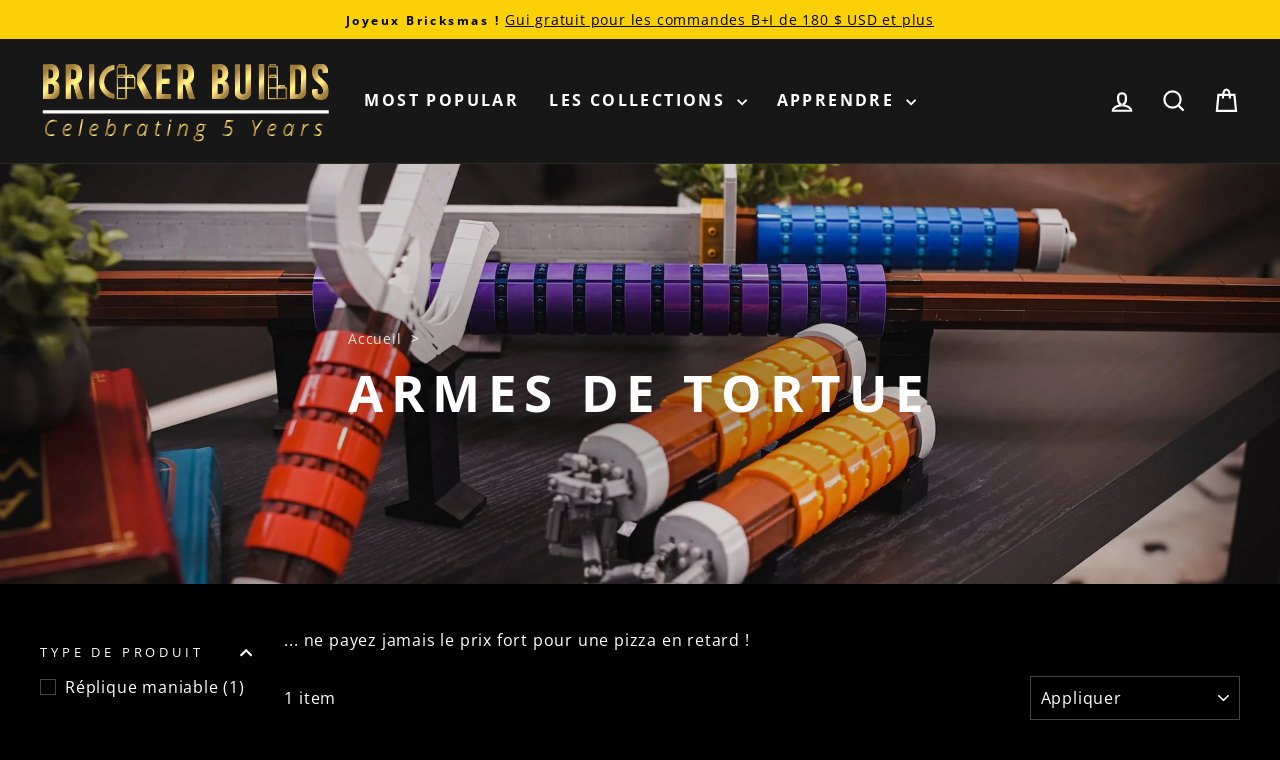

--- FILE ---
content_type: text/html; charset=utf-8
request_url: https://brickerbuilds.com/fr/collections/armes-de-tortue
body_size: 64725
content:
<!doctype html>
<html class="no-js" lang="fr" dir="ltr">
<head>
   <!-- Initializes data layer for event tracking, recommended in this video: https://youtu.be/CZBtampVxCQ -->
  <script async crossorigin fetchpriority="high" src="/cdn/shopifycloud/importmap-polyfill/es-modules-shim.2.4.0.js"></script>
<script>
    window.dataLayer = window.dataLayer || [];
  </script>
  <!-- Google Tag Manager -->
  <script>(function(w,d,s,l,i){w[l]=w[l]||[];w[l].push({'gtm.start':
  new Date().getTime(),event:'gtm.js'});var f=d.getElementsByTagName(s)[0],
  j=d.createElement(s),dl=l!='dataLayer'?'&l='+l:'';j.async=true;j.src=
  'https://www.googletagmanager.com/gtm.js?id='+i+dl;f.parentNode.insertBefore(j,f);
  })(window,document,'script','dataLayer','GTM-5TMZ3VQ');</script>
  <!-- End Google Tag Manager -->
  <!-- Google tag (gtag.js) -->
  <script async src="https://www.googletagmanager.com/gtag/js?id=AW-418570718"></script>
  <script>
    window.dataLayer = window.dataLayer || [];
    function gtag(){dataLayer.push(arguments);}
    gtag('js', new Date());

    gtag('config', 'AW-418570718');
  </script>
  <!-- End Google tag -->
  <!-- Start of Booster Apps Seo-0.1--><title>Armes de tortue</title><meta name="google-site-verification" content="UYwVpj7jq2CWEkjT-0yE6rgMI4eM5XcP7MpaVZOa7ss" />
<meta name="description" content="... ne payez jamais le prix fort pour une pizza en retard !" />
<!-- end of Booster Apps SEO -->

  <meta charset="utf-8">
  <meta http-equiv="X-UA-Compatible" content="IE=edge,chrome=1">
  <meta name="viewport" content="width=device-width,initial-scale=1">
  <meta name="theme-color" content="#fad107">
  <link rel="canonical" href="https://brickerbuilds.com/fr/collections/armes-de-tortue">
  <link rel="preconnect" href="https://cdn.shopify.com" crossorigin>
  <link rel="preconnect" href="https://fonts.shopifycdn.com" crossorigin>
  <link rel="dns-prefetch" href="https://productreviews.shopifycdn.com">
  <link rel="dns-prefetch" href="https://ajax.googleapis.com">
  <link rel="dns-prefetch" href="https://maps.googleapis.com">
  <link rel="dns-prefetch" href="https://maps.gstatic.com"><link rel="shortcut icon" href="//brickerbuilds.com/cdn/shop/files/Bricker_Builds_square_bold_32x32.png?v=1614373240" type="image/png" />
<meta property="og:site_name" content="Bricker Builds">
  <meta property="og:url" content="https://brickerbuilds.com/fr/collections/armes-de-tortue">
  <meta property="og:title" content="Armes de tortue">
  <meta property="og:type" content="website">
  <meta property="og:description" content="... ne payez jamais le prix fort pour une pizza en retard !"><meta property="og:image" content="http://brickerbuilds.com/cdn/shop/collections/Turtle_Weapon_Collection_in_LEGO_Bricks_by_Bricker_Builds_Life-Sized_Replicas_in_Home-min.jpg?v=1684421168">
    <meta property="og:image:secure_url" content="https://brickerbuilds.com/cdn/shop/collections/Turtle_Weapon_Collection_in_LEGO_Bricks_by_Bricker_Builds_Life-Sized_Replicas_in_Home-min.jpg?v=1684421168">
    <meta property="og:image:width" content="2048">
    <meta property="og:image:height" content="1152"><meta name="twitter:site" content="@">
  <meta name="twitter:card" content="summary_large_image">
  <meta name="twitter:title" content="Armes de tortue">
  <meta name="twitter:description" content="... ne payez jamais le prix fort pour une pizza en retard !">
<script type="importmap">
{
  "imports": {
    "element.base-media": "//brickerbuilds.com/cdn/shop/t/243/assets/element.base-media.js?v=61305152781971747521767624323",
    "element.image.parallax": "//brickerbuilds.com/cdn/shop/t/243/assets/element.image.parallax.js?v=59188309605188605141767624323",
    "element.model": "//brickerbuilds.com/cdn/shop/t/243/assets/element.model.js?v=104979259955732717291767624324",
    "element.quantity-selector": "//brickerbuilds.com/cdn/shop/t/243/assets/element.quantity-selector.js?v=68208048201360514121767624324",
    "element.text.rte": "//brickerbuilds.com/cdn/shop/t/243/assets/element.text.rte.js?v=28194737298593644281767624325",
    "element.video": "//brickerbuilds.com/cdn/shop/t/243/assets/element.video.js?v=110560105447302630031767624325",
    "is-land": "//brickerbuilds.com/cdn/shop/t/243/assets/is-land.min.js?v=92343381495565747271767624364",
    "util.misc": "//brickerbuilds.com/cdn/shop/t/243/assets/util.misc.js?v=117964846174238173191767624381",
    "util.product-loader": "//brickerbuilds.com/cdn/shop/t/243/assets/util.product-loader.js?v=71947287259713254281767624381",
    "util.resource-loader": "//brickerbuilds.com/cdn/shop/t/243/assets/util.resource-loader.js?v=81301169148003274841767624382",
    "vendor.in-view": "//brickerbuilds.com/cdn/shop/t/243/assets/vendor.in-view.js?v=126891093837844970591767624383"
  }
}
</script><script type="module" src="//brickerbuilds.com/cdn/shop/t/243/assets/is-land.min.js?v=92343381495565747271767624364"></script>
<style data-shopify>@font-face {
  font-family: "Open Sans";
  font-weight: 700;
  font-style: normal;
  font-display: swap;
  src: url("//brickerbuilds.com/cdn/fonts/open_sans/opensans_n7.a9393be1574ea8606c68f4441806b2711d0d13e4.woff2") format("woff2"),
       url("//brickerbuilds.com/cdn/fonts/open_sans/opensans_n7.7b8af34a6ebf52beb1a4c1d8c73ad6910ec2e553.woff") format("woff");
}

  @font-face {
  font-family: "Open Sans";
  font-weight: 400;
  font-style: normal;
  font-display: swap;
  src: url("//brickerbuilds.com/cdn/fonts/open_sans/opensans_n4.c32e4d4eca5273f6d4ee95ddf54b5bbb75fc9b61.woff2") format("woff2"),
       url("//brickerbuilds.com/cdn/fonts/open_sans/opensans_n4.5f3406f8d94162b37bfa232b486ac93ee892406d.woff") format("woff");
}


  @font-face {
  font-family: "Open Sans";
  font-weight: 600;
  font-style: normal;
  font-display: swap;
  src: url("//brickerbuilds.com/cdn/fonts/open_sans/opensans_n6.15aeff3c913c3fe570c19cdfeed14ce10d09fb08.woff2") format("woff2"),
       url("//brickerbuilds.com/cdn/fonts/open_sans/opensans_n6.14bef14c75f8837a87f70ce22013cb146ee3e9f3.woff") format("woff");
}

  @font-face {
  font-family: "Open Sans";
  font-weight: 400;
  font-style: italic;
  font-display: swap;
  src: url("//brickerbuilds.com/cdn/fonts/open_sans/opensans_i4.6f1d45f7a46916cc95c694aab32ecbf7509cbf33.woff2") format("woff2"),
       url("//brickerbuilds.com/cdn/fonts/open_sans/opensans_i4.4efaa52d5a57aa9a57c1556cc2b7465d18839daa.woff") format("woff");
}

  @font-face {
  font-family: "Open Sans";
  font-weight: 600;
  font-style: italic;
  font-display: swap;
  src: url("//brickerbuilds.com/cdn/fonts/open_sans/opensans_i6.828bbc1b99433eacd7d50c9f0c1bfe16f27b89a3.woff2") format("woff2"),
       url("//brickerbuilds.com/cdn/fonts/open_sans/opensans_i6.a79e1402e2bbd56b8069014f43ff9c422c30d057.woff") format("woff");
}

</style><link href="//brickerbuilds.com/cdn/shop/t/243/assets/theme.css?v=174632544516499255341767949068" rel="stylesheet" type="text/css" media="all" />
<style data-shopify>:root {
    --typeHeaderPrimary: "Open Sans";
    --typeHeaderFallback: sans-serif;
    --typeHeaderSize: 35px;
    --typeHeaderWeight: 700;
    --typeHeaderLineHeight: 1.1;
    --typeHeaderSpacing: 0.15em;

    --typeBasePrimary:"Open Sans";
    --typeBaseFallback:sans-serif;
    --typeBaseSize: 16px;
    --typeBaseWeight: 400;
    --typeBaseSpacing: 0.05em;
    --typeBaseLineHeight: 1.4;
    --typeBaselineHeightMinus01: 1.3;

    --typeCollectionTitle: 23px;

    --iconWeight: 5px;
    --iconLinecaps: miter;

    
      --buttonRadius: 0;
    

    --colorGridOverlayOpacity: 0.1;
  }

  .placeholder-content {
    background-image: linear-gradient(100deg, #000000 40%, #000000 63%, #000000 79%);
  }</style><script>
    document.documentElement.className = document.documentElement.className.replace('no-js', 'js');

    window.theme = window.theme || {};
    theme.routes = {
      home: "/fr",
      cart: "/fr/cart.js",
      cartPage: "/fr/cart",
      cartAdd: "/fr/cart/add.js",
      cartChange: "/fr/cart/change.js",
      search: "/fr/search",
      predictiveSearch: "/fr/search/suggest"
    };
    theme.strings = {
      soldOut: "Épuisé",
      addToCart: "Ajouter au panier",
      preorder: "Pré-commander",
      backorder: "Commande différée",
      unavailable: "Non disponible",
      savePrice: "Épargnez [saved_amount]",
      cartEmpty: "Votre panier est vide.",
      cartTermsConfirmation: "Vous devez accepter les termes et conditions de vente pour vérifier",
      searchCollections: "Collections",
      searchPages: "Pages",
      searchArticles: "Des articles",
      productFrom: "À partir de ",
      maxQuantity: "Vous ne pouvez avoir que [quantity] de [title] dans votre panier."
    };
    theme.inventoryStatuses = {
      inStockLabel: '<span class="inventory-status--available">' + "En stock" + '</span>',
      lowStockLabel: '<span class="inventory-status--low">' + "Low stock – [count] items left" + '</span>',
      oneStockLabel: '<span class="inventory-status--low">' + "Low stock – [count] item left" + '</span>',
      otherStockLabel: '<span class="inventory-status--low">' + "Low stock – [count] items left" + '</span>',
      preorderWillNotShipUntil: '<span class="inventory-status--preorder">' + "Preorder now, ready to ship [date]" + '</span>',
      backorderWillNotShipUntil: '<span class="inventory-status--backorder">' + "Backorder now, ready to ship [date]" + '</span>',
      backInStockAfter: '<span class="inventory-status--sold-out">' + "Back in stock [date]" + '</span>',
      soldOut: '<span class="inventory-status--sold-out">' + "Épuisé" + '</span>',
      retired: '<span class="inventory-status--sold-out">' + "Retraité" + '</span>',
      readyToDownload: '<span class="inventory-status--ready-to-download">' + "Prêt à télécharger" + '</span>'
    };
    theme.settings = {
      cartType: "drawer",
      isCustomerTemplate: false,
      moneyFormat: "${{amount}}",
      saveType: "dollar",
      productImageSize: "natural",
      productImageCover: true,
      predictiveSearch: true,
      predictiveSearchType: null,
      predictiveSearchVendor: false,
      predictiveSearchPrice: false,
      quickView: true,
      themeName: 'Impulse',
      themeVersion: "8.1.0"
    };
  </script>

  <script>window.performance && window.performance.mark && window.performance.mark('shopify.content_for_header.start');</script><meta name="facebook-domain-verification" content="2x74yg4htvd2buu08vq3yutd77ndk9">
<meta name="google-site-verification" content="UYwVpj7jq2CWEkjT-0yE6rgMI4eM5XcP7MpaVZOa7ss">
<meta id="shopify-digital-wallet" name="shopify-digital-wallet" content="/41481207975/digital_wallets/dialog">
<meta name="shopify-checkout-api-token" content="c276e9da3da6d9c23747ba99078a4dd8">
<meta id="in-context-paypal-metadata" data-shop-id="41481207975" data-venmo-supported="false" data-environment="production" data-locale="fr_FR" data-paypal-v4="true" data-currency="USD">
<link rel="alternate" type="application/atom+xml" title="Feed" href="/fr/collections/armes-de-tortue.atom" />
<link rel="alternate" hreflang="x-default" href="https://brickerbuilds.com/collections/turtle-weapons">
<link rel="alternate" hreflang="en" href="https://brickerbuilds.com/collections/turtle-weapons">
<link rel="alternate" hreflang="fr" href="https://brickerbuilds.com/fr/collections/armes-de-tortue">
<link rel="alternate" hreflang="de" href="https://brickerbuilds.com/de/collections/schildkrotenwaffen">
<link rel="alternate" hreflang="es" href="https://brickerbuilds.com/es/collections/armas-de-tortuga">
<link rel="alternate" hreflang="it" href="https://brickerbuilds.com/it/collections/armi-tartaruga">
<link rel="alternate" hreflang="en-AU" href="https://brickerbuilds.com/en-au/collections/turtle-weapons">
<link rel="alternate" hreflang="fr-AU" href="https://brickerbuilds.com/fr-au/collections/armes-de-tortue">
<link rel="alternate" hreflang="de-AU" href="https://brickerbuilds.com/de-au/collections/schildkrotenwaffen">
<link rel="alternate" hreflang="es-AU" href="https://brickerbuilds.com/es-au/collections/armas-de-tortuga">
<link rel="alternate" hreflang="it-AU" href="https://brickerbuilds.com/it-au/collections/armi-tartaruga">
<link rel="alternate" hreflang="nl-AU" href="https://brickerbuilds.com/nl-au/collections/schildpad-wapens">
<link rel="alternate" hreflang="sv-AU" href="https://brickerbuilds.com/sv-au/collections/skoldpadda-vapen">
<link rel="alternate" hreflang="fa-AU" href="https://brickerbuilds.com/fa-au/collections/%D9%84%D8%A7%DA%A9-%D9%BE%D8%B4%D8%AA-%D8%B3%D9%84%D8%A7%D8%AD">
<link rel="alternate" hreflang="pt-AU" href="https://brickerbuilds.com/pt-au/collections/armas-de-tartaruga">
<link rel="alternate" hreflang="en-NZ" href="https://brickerbuilds.com/en-au/collections/turtle-weapons">
<link rel="alternate" hreflang="fr-NZ" href="https://brickerbuilds.com/fr-au/collections/armes-de-tortue">
<link rel="alternate" hreflang="de-NZ" href="https://brickerbuilds.com/de-au/collections/schildkrotenwaffen">
<link rel="alternate" hreflang="es-NZ" href="https://brickerbuilds.com/es-au/collections/armas-de-tortuga">
<link rel="alternate" hreflang="it-NZ" href="https://brickerbuilds.com/it-au/collections/armi-tartaruga">
<link rel="alternate" hreflang="nl-NZ" href="https://brickerbuilds.com/nl-au/collections/schildpad-wapens">
<link rel="alternate" hreflang="sv-NZ" href="https://brickerbuilds.com/sv-au/collections/skoldpadda-vapen">
<link rel="alternate" hreflang="fa-NZ" href="https://brickerbuilds.com/fa-au/collections/%D9%84%D8%A7%DA%A9-%D9%BE%D8%B4%D8%AA-%D8%B3%D9%84%D8%A7%D8%AD">
<link rel="alternate" hreflang="pt-NZ" href="https://brickerbuilds.com/pt-au/collections/armas-de-tartaruga">
<link rel="alternate" hreflang="en-CA" href="https://brickerbuilds.com/en-ca/collections/turtle-weapons">
<link rel="alternate" hreflang="fr-CA" href="https://brickerbuilds.com/fr-ca/collections/armes-de-tortue">
<link rel="alternate" hreflang="en-AT" href="https://brickerbuilds.com/en-eu/collections/turtle-weapons">
<link rel="alternate" hreflang="fr-AT" href="https://brickerbuilds.com/fr-eu/collections/armes-de-tortue">
<link rel="alternate" hreflang="de-AT" href="https://brickerbuilds.com/de-eu/collections/schildkrotenwaffen">
<link rel="alternate" hreflang="es-AT" href="https://brickerbuilds.com/es-eu/collections/armas-de-tortuga">
<link rel="alternate" hreflang="it-AT" href="https://brickerbuilds.com/it-eu/collections/armi-tartaruga">
<link rel="alternate" hreflang="nl-AT" href="https://brickerbuilds.com/nl-eu/collections/schildpad-wapens">
<link rel="alternate" hreflang="sv-AT" href="https://brickerbuilds.com/sv-eu/collections/skoldpadda-vapen">
<link rel="alternate" hreflang="pt-AT" href="https://brickerbuilds.com/pt-eu/collections/armas-de-tartaruga">
<link rel="alternate" hreflang="en-BE" href="https://brickerbuilds.com/en-eu/collections/turtle-weapons">
<link rel="alternate" hreflang="fr-BE" href="https://brickerbuilds.com/fr-eu/collections/armes-de-tortue">
<link rel="alternate" hreflang="de-BE" href="https://brickerbuilds.com/de-eu/collections/schildkrotenwaffen">
<link rel="alternate" hreflang="es-BE" href="https://brickerbuilds.com/es-eu/collections/armas-de-tortuga">
<link rel="alternate" hreflang="it-BE" href="https://brickerbuilds.com/it-eu/collections/armi-tartaruga">
<link rel="alternate" hreflang="nl-BE" href="https://brickerbuilds.com/nl-eu/collections/schildpad-wapens">
<link rel="alternate" hreflang="sv-BE" href="https://brickerbuilds.com/sv-eu/collections/skoldpadda-vapen">
<link rel="alternate" hreflang="pt-BE" href="https://brickerbuilds.com/pt-eu/collections/armas-de-tartaruga">
<link rel="alternate" hreflang="en-CY" href="https://brickerbuilds.com/en-eu/collections/turtle-weapons">
<link rel="alternate" hreflang="fr-CY" href="https://brickerbuilds.com/fr-eu/collections/armes-de-tortue">
<link rel="alternate" hreflang="de-CY" href="https://brickerbuilds.com/de-eu/collections/schildkrotenwaffen">
<link rel="alternate" hreflang="es-CY" href="https://brickerbuilds.com/es-eu/collections/armas-de-tortuga">
<link rel="alternate" hreflang="it-CY" href="https://brickerbuilds.com/it-eu/collections/armi-tartaruga">
<link rel="alternate" hreflang="nl-CY" href="https://brickerbuilds.com/nl-eu/collections/schildpad-wapens">
<link rel="alternate" hreflang="sv-CY" href="https://brickerbuilds.com/sv-eu/collections/skoldpadda-vapen">
<link rel="alternate" hreflang="pt-CY" href="https://brickerbuilds.com/pt-eu/collections/armas-de-tartaruga">
<link rel="alternate" hreflang="en-EE" href="https://brickerbuilds.com/en-eu/collections/turtle-weapons">
<link rel="alternate" hreflang="fr-EE" href="https://brickerbuilds.com/fr-eu/collections/armes-de-tortue">
<link rel="alternate" hreflang="de-EE" href="https://brickerbuilds.com/de-eu/collections/schildkrotenwaffen">
<link rel="alternate" hreflang="es-EE" href="https://brickerbuilds.com/es-eu/collections/armas-de-tortuga">
<link rel="alternate" hreflang="it-EE" href="https://brickerbuilds.com/it-eu/collections/armi-tartaruga">
<link rel="alternate" hreflang="nl-EE" href="https://brickerbuilds.com/nl-eu/collections/schildpad-wapens">
<link rel="alternate" hreflang="sv-EE" href="https://brickerbuilds.com/sv-eu/collections/skoldpadda-vapen">
<link rel="alternate" hreflang="pt-EE" href="https://brickerbuilds.com/pt-eu/collections/armas-de-tartaruga">
<link rel="alternate" hreflang="en-FI" href="https://brickerbuilds.com/en-eu/collections/turtle-weapons">
<link rel="alternate" hreflang="fr-FI" href="https://brickerbuilds.com/fr-eu/collections/armes-de-tortue">
<link rel="alternate" hreflang="de-FI" href="https://brickerbuilds.com/de-eu/collections/schildkrotenwaffen">
<link rel="alternate" hreflang="es-FI" href="https://brickerbuilds.com/es-eu/collections/armas-de-tortuga">
<link rel="alternate" hreflang="it-FI" href="https://brickerbuilds.com/it-eu/collections/armi-tartaruga">
<link rel="alternate" hreflang="nl-FI" href="https://brickerbuilds.com/nl-eu/collections/schildpad-wapens">
<link rel="alternate" hreflang="sv-FI" href="https://brickerbuilds.com/sv-eu/collections/skoldpadda-vapen">
<link rel="alternate" hreflang="pt-FI" href="https://brickerbuilds.com/pt-eu/collections/armas-de-tartaruga">
<link rel="alternate" hreflang="en-GR" href="https://brickerbuilds.com/en-eu/collections/turtle-weapons">
<link rel="alternate" hreflang="fr-GR" href="https://brickerbuilds.com/fr-eu/collections/armes-de-tortue">
<link rel="alternate" hreflang="de-GR" href="https://brickerbuilds.com/de-eu/collections/schildkrotenwaffen">
<link rel="alternate" hreflang="es-GR" href="https://brickerbuilds.com/es-eu/collections/armas-de-tortuga">
<link rel="alternate" hreflang="it-GR" href="https://brickerbuilds.com/it-eu/collections/armi-tartaruga">
<link rel="alternate" hreflang="nl-GR" href="https://brickerbuilds.com/nl-eu/collections/schildpad-wapens">
<link rel="alternate" hreflang="sv-GR" href="https://brickerbuilds.com/sv-eu/collections/skoldpadda-vapen">
<link rel="alternate" hreflang="pt-GR" href="https://brickerbuilds.com/pt-eu/collections/armas-de-tartaruga">
<link rel="alternate" hreflang="en-IE" href="https://brickerbuilds.com/en-eu/collections/turtle-weapons">
<link rel="alternate" hreflang="fr-IE" href="https://brickerbuilds.com/fr-eu/collections/armes-de-tortue">
<link rel="alternate" hreflang="de-IE" href="https://brickerbuilds.com/de-eu/collections/schildkrotenwaffen">
<link rel="alternate" hreflang="es-IE" href="https://brickerbuilds.com/es-eu/collections/armas-de-tortuga">
<link rel="alternate" hreflang="it-IE" href="https://brickerbuilds.com/it-eu/collections/armi-tartaruga">
<link rel="alternate" hreflang="nl-IE" href="https://brickerbuilds.com/nl-eu/collections/schildpad-wapens">
<link rel="alternate" hreflang="sv-IE" href="https://brickerbuilds.com/sv-eu/collections/skoldpadda-vapen">
<link rel="alternate" hreflang="pt-IE" href="https://brickerbuilds.com/pt-eu/collections/armas-de-tartaruga">
<link rel="alternate" hreflang="en-LV" href="https://brickerbuilds.com/en-eu/collections/turtle-weapons">
<link rel="alternate" hreflang="fr-LV" href="https://brickerbuilds.com/fr-eu/collections/armes-de-tortue">
<link rel="alternate" hreflang="de-LV" href="https://brickerbuilds.com/de-eu/collections/schildkrotenwaffen">
<link rel="alternate" hreflang="es-LV" href="https://brickerbuilds.com/es-eu/collections/armas-de-tortuga">
<link rel="alternate" hreflang="it-LV" href="https://brickerbuilds.com/it-eu/collections/armi-tartaruga">
<link rel="alternate" hreflang="nl-LV" href="https://brickerbuilds.com/nl-eu/collections/schildpad-wapens">
<link rel="alternate" hreflang="sv-LV" href="https://brickerbuilds.com/sv-eu/collections/skoldpadda-vapen">
<link rel="alternate" hreflang="pt-LV" href="https://brickerbuilds.com/pt-eu/collections/armas-de-tartaruga">
<link rel="alternate" hreflang="en-MC" href="https://brickerbuilds.com/en-eu/collections/turtle-weapons">
<link rel="alternate" hreflang="fr-MC" href="https://brickerbuilds.com/fr-eu/collections/armes-de-tortue">
<link rel="alternate" hreflang="de-MC" href="https://brickerbuilds.com/de-eu/collections/schildkrotenwaffen">
<link rel="alternate" hreflang="es-MC" href="https://brickerbuilds.com/es-eu/collections/armas-de-tortuga">
<link rel="alternate" hreflang="it-MC" href="https://brickerbuilds.com/it-eu/collections/armi-tartaruga">
<link rel="alternate" hreflang="nl-MC" href="https://brickerbuilds.com/nl-eu/collections/schildpad-wapens">
<link rel="alternate" hreflang="sv-MC" href="https://brickerbuilds.com/sv-eu/collections/skoldpadda-vapen">
<link rel="alternate" hreflang="pt-MC" href="https://brickerbuilds.com/pt-eu/collections/armas-de-tartaruga">
<link rel="alternate" hreflang="en-PT" href="https://brickerbuilds.com/en-eu/collections/turtle-weapons">
<link rel="alternate" hreflang="fr-PT" href="https://brickerbuilds.com/fr-eu/collections/armes-de-tortue">
<link rel="alternate" hreflang="de-PT" href="https://brickerbuilds.com/de-eu/collections/schildkrotenwaffen">
<link rel="alternate" hreflang="es-PT" href="https://brickerbuilds.com/es-eu/collections/armas-de-tortuga">
<link rel="alternate" hreflang="it-PT" href="https://brickerbuilds.com/it-eu/collections/armi-tartaruga">
<link rel="alternate" hreflang="nl-PT" href="https://brickerbuilds.com/nl-eu/collections/schildpad-wapens">
<link rel="alternate" hreflang="sv-PT" href="https://brickerbuilds.com/sv-eu/collections/skoldpadda-vapen">
<link rel="alternate" hreflang="pt-PT" href="https://brickerbuilds.com/pt-eu/collections/armas-de-tartaruga">
<link rel="alternate" hreflang="en-MF" href="https://brickerbuilds.com/en-eu/collections/turtle-weapons">
<link rel="alternate" hreflang="fr-MF" href="https://brickerbuilds.com/fr-eu/collections/armes-de-tortue">
<link rel="alternate" hreflang="de-MF" href="https://brickerbuilds.com/de-eu/collections/schildkrotenwaffen">
<link rel="alternate" hreflang="es-MF" href="https://brickerbuilds.com/es-eu/collections/armas-de-tortuga">
<link rel="alternate" hreflang="it-MF" href="https://brickerbuilds.com/it-eu/collections/armi-tartaruga">
<link rel="alternate" hreflang="nl-MF" href="https://brickerbuilds.com/nl-eu/collections/schildpad-wapens">
<link rel="alternate" hreflang="sv-MF" href="https://brickerbuilds.com/sv-eu/collections/skoldpadda-vapen">
<link rel="alternate" hreflang="pt-MF" href="https://brickerbuilds.com/pt-eu/collections/armas-de-tartaruga">
<link rel="alternate" hreflang="en-SM" href="https://brickerbuilds.com/en-eu/collections/turtle-weapons">
<link rel="alternate" hreflang="fr-SM" href="https://brickerbuilds.com/fr-eu/collections/armes-de-tortue">
<link rel="alternate" hreflang="de-SM" href="https://brickerbuilds.com/de-eu/collections/schildkrotenwaffen">
<link rel="alternate" hreflang="es-SM" href="https://brickerbuilds.com/es-eu/collections/armas-de-tortuga">
<link rel="alternate" hreflang="it-SM" href="https://brickerbuilds.com/it-eu/collections/armi-tartaruga">
<link rel="alternate" hreflang="nl-SM" href="https://brickerbuilds.com/nl-eu/collections/schildpad-wapens">
<link rel="alternate" hreflang="sv-SM" href="https://brickerbuilds.com/sv-eu/collections/skoldpadda-vapen">
<link rel="alternate" hreflang="pt-SM" href="https://brickerbuilds.com/pt-eu/collections/armas-de-tartaruga">
<link rel="alternate" hreflang="en-SK" href="https://brickerbuilds.com/en-eu/collections/turtle-weapons">
<link rel="alternate" hreflang="fr-SK" href="https://brickerbuilds.com/fr-eu/collections/armes-de-tortue">
<link rel="alternate" hreflang="de-SK" href="https://brickerbuilds.com/de-eu/collections/schildkrotenwaffen">
<link rel="alternate" hreflang="es-SK" href="https://brickerbuilds.com/es-eu/collections/armas-de-tortuga">
<link rel="alternate" hreflang="it-SK" href="https://brickerbuilds.com/it-eu/collections/armi-tartaruga">
<link rel="alternate" hreflang="nl-SK" href="https://brickerbuilds.com/nl-eu/collections/schildpad-wapens">
<link rel="alternate" hreflang="sv-SK" href="https://brickerbuilds.com/sv-eu/collections/skoldpadda-vapen">
<link rel="alternate" hreflang="pt-SK" href="https://brickerbuilds.com/pt-eu/collections/armas-de-tartaruga">
<link rel="alternate" hreflang="en-ES" href="https://brickerbuilds.com/en-eu/collections/turtle-weapons">
<link rel="alternate" hreflang="fr-ES" href="https://brickerbuilds.com/fr-eu/collections/armes-de-tortue">
<link rel="alternate" hreflang="de-ES" href="https://brickerbuilds.com/de-eu/collections/schildkrotenwaffen">
<link rel="alternate" hreflang="es-ES" href="https://brickerbuilds.com/es-eu/collections/armas-de-tortuga">
<link rel="alternate" hreflang="it-ES" href="https://brickerbuilds.com/it-eu/collections/armi-tartaruga">
<link rel="alternate" hreflang="nl-ES" href="https://brickerbuilds.com/nl-eu/collections/schildpad-wapens">
<link rel="alternate" hreflang="sv-ES" href="https://brickerbuilds.com/sv-eu/collections/skoldpadda-vapen">
<link rel="alternate" hreflang="pt-ES" href="https://brickerbuilds.com/pt-eu/collections/armas-de-tartaruga">
<link rel="alternate" hreflang="en-DK" href="https://brickerbuilds.com/en-eu/collections/turtle-weapons">
<link rel="alternate" hreflang="fr-DK" href="https://brickerbuilds.com/fr-eu/collections/armes-de-tortue">
<link rel="alternate" hreflang="de-DK" href="https://brickerbuilds.com/de-eu/collections/schildkrotenwaffen">
<link rel="alternate" hreflang="es-DK" href="https://brickerbuilds.com/es-eu/collections/armas-de-tortuga">
<link rel="alternate" hreflang="it-DK" href="https://brickerbuilds.com/it-eu/collections/armi-tartaruga">
<link rel="alternate" hreflang="nl-DK" href="https://brickerbuilds.com/nl-eu/collections/schildpad-wapens">
<link rel="alternate" hreflang="sv-DK" href="https://brickerbuilds.com/sv-eu/collections/skoldpadda-vapen">
<link rel="alternate" hreflang="pt-DK" href="https://brickerbuilds.com/pt-eu/collections/armas-de-tartaruga">
<link rel="alternate" hreflang="en-FR" href="https://brickerbuilds.com/en-eu/collections/turtle-weapons">
<link rel="alternate" hreflang="fr-FR" href="https://brickerbuilds.com/fr-eu/collections/armes-de-tortue">
<link rel="alternate" hreflang="de-FR" href="https://brickerbuilds.com/de-eu/collections/schildkrotenwaffen">
<link rel="alternate" hreflang="es-FR" href="https://brickerbuilds.com/es-eu/collections/armas-de-tortuga">
<link rel="alternate" hreflang="it-FR" href="https://brickerbuilds.com/it-eu/collections/armi-tartaruga">
<link rel="alternate" hreflang="nl-FR" href="https://brickerbuilds.com/nl-eu/collections/schildpad-wapens">
<link rel="alternate" hreflang="sv-FR" href="https://brickerbuilds.com/sv-eu/collections/skoldpadda-vapen">
<link rel="alternate" hreflang="pt-FR" href="https://brickerbuilds.com/pt-eu/collections/armas-de-tartaruga">
<link rel="alternate" hreflang="en-DE" href="https://brickerbuilds.com/en-eu/collections/turtle-weapons">
<link rel="alternate" hreflang="fr-DE" href="https://brickerbuilds.com/fr-eu/collections/armes-de-tortue">
<link rel="alternate" hreflang="de-DE" href="https://brickerbuilds.com/de-eu/collections/schildkrotenwaffen">
<link rel="alternate" hreflang="es-DE" href="https://brickerbuilds.com/es-eu/collections/armas-de-tortuga">
<link rel="alternate" hreflang="it-DE" href="https://brickerbuilds.com/it-eu/collections/armi-tartaruga">
<link rel="alternate" hreflang="nl-DE" href="https://brickerbuilds.com/nl-eu/collections/schildpad-wapens">
<link rel="alternate" hreflang="sv-DE" href="https://brickerbuilds.com/sv-eu/collections/skoldpadda-vapen">
<link rel="alternate" hreflang="pt-DE" href="https://brickerbuilds.com/pt-eu/collections/armas-de-tartaruga">
<link rel="alternate" hreflang="en-BG" href="https://brickerbuilds.com/en-eu/collections/turtle-weapons">
<link rel="alternate" hreflang="fr-BG" href="https://brickerbuilds.com/fr-eu/collections/armes-de-tortue">
<link rel="alternate" hreflang="de-BG" href="https://brickerbuilds.com/de-eu/collections/schildkrotenwaffen">
<link rel="alternate" hreflang="es-BG" href="https://brickerbuilds.com/es-eu/collections/armas-de-tortuga">
<link rel="alternate" hreflang="it-BG" href="https://brickerbuilds.com/it-eu/collections/armi-tartaruga">
<link rel="alternate" hreflang="nl-BG" href="https://brickerbuilds.com/nl-eu/collections/schildpad-wapens">
<link rel="alternate" hreflang="sv-BG" href="https://brickerbuilds.com/sv-eu/collections/skoldpadda-vapen">
<link rel="alternate" hreflang="pt-BG" href="https://brickerbuilds.com/pt-eu/collections/armas-de-tartaruga">
<link rel="alternate" hreflang="en-HR" href="https://brickerbuilds.com/en-eu/collections/turtle-weapons">
<link rel="alternate" hreflang="fr-HR" href="https://brickerbuilds.com/fr-eu/collections/armes-de-tortue">
<link rel="alternate" hreflang="de-HR" href="https://brickerbuilds.com/de-eu/collections/schildkrotenwaffen">
<link rel="alternate" hreflang="es-HR" href="https://brickerbuilds.com/es-eu/collections/armas-de-tortuga">
<link rel="alternate" hreflang="it-HR" href="https://brickerbuilds.com/it-eu/collections/armi-tartaruga">
<link rel="alternate" hreflang="nl-HR" href="https://brickerbuilds.com/nl-eu/collections/schildpad-wapens">
<link rel="alternate" hreflang="sv-HR" href="https://brickerbuilds.com/sv-eu/collections/skoldpadda-vapen">
<link rel="alternate" hreflang="pt-HR" href="https://brickerbuilds.com/pt-eu/collections/armas-de-tartaruga">
<link rel="alternate" hreflang="en-CZ" href="https://brickerbuilds.com/en-eu/collections/turtle-weapons">
<link rel="alternate" hreflang="fr-CZ" href="https://brickerbuilds.com/fr-eu/collections/armes-de-tortue">
<link rel="alternate" hreflang="de-CZ" href="https://brickerbuilds.com/de-eu/collections/schildkrotenwaffen">
<link rel="alternate" hreflang="es-CZ" href="https://brickerbuilds.com/es-eu/collections/armas-de-tortuga">
<link rel="alternate" hreflang="it-CZ" href="https://brickerbuilds.com/it-eu/collections/armi-tartaruga">
<link rel="alternate" hreflang="nl-CZ" href="https://brickerbuilds.com/nl-eu/collections/schildpad-wapens">
<link rel="alternate" hreflang="sv-CZ" href="https://brickerbuilds.com/sv-eu/collections/skoldpadda-vapen">
<link rel="alternate" hreflang="pt-CZ" href="https://brickerbuilds.com/pt-eu/collections/armas-de-tartaruga">
<link rel="alternate" hreflang="en-HU" href="https://brickerbuilds.com/en-eu/collections/turtle-weapons">
<link rel="alternate" hreflang="fr-HU" href="https://brickerbuilds.com/fr-eu/collections/armes-de-tortue">
<link rel="alternate" hreflang="de-HU" href="https://brickerbuilds.com/de-eu/collections/schildkrotenwaffen">
<link rel="alternate" hreflang="es-HU" href="https://brickerbuilds.com/es-eu/collections/armas-de-tortuga">
<link rel="alternate" hreflang="it-HU" href="https://brickerbuilds.com/it-eu/collections/armi-tartaruga">
<link rel="alternate" hreflang="nl-HU" href="https://brickerbuilds.com/nl-eu/collections/schildpad-wapens">
<link rel="alternate" hreflang="sv-HU" href="https://brickerbuilds.com/sv-eu/collections/skoldpadda-vapen">
<link rel="alternate" hreflang="pt-HU" href="https://brickerbuilds.com/pt-eu/collections/armas-de-tartaruga">
<link rel="alternate" hreflang="en-IT" href="https://brickerbuilds.com/en-eu/collections/turtle-weapons">
<link rel="alternate" hreflang="fr-IT" href="https://brickerbuilds.com/fr-eu/collections/armes-de-tortue">
<link rel="alternate" hreflang="de-IT" href="https://brickerbuilds.com/de-eu/collections/schildkrotenwaffen">
<link rel="alternate" hreflang="es-IT" href="https://brickerbuilds.com/es-eu/collections/armas-de-tortuga">
<link rel="alternate" hreflang="it-IT" href="https://brickerbuilds.com/it-eu/collections/armi-tartaruga">
<link rel="alternate" hreflang="nl-IT" href="https://brickerbuilds.com/nl-eu/collections/schildpad-wapens">
<link rel="alternate" hreflang="sv-IT" href="https://brickerbuilds.com/sv-eu/collections/skoldpadda-vapen">
<link rel="alternate" hreflang="pt-IT" href="https://brickerbuilds.com/pt-eu/collections/armas-de-tartaruga">
<link rel="alternate" hreflang="en-LT" href="https://brickerbuilds.com/en-eu/collections/turtle-weapons">
<link rel="alternate" hreflang="fr-LT" href="https://brickerbuilds.com/fr-eu/collections/armes-de-tortue">
<link rel="alternate" hreflang="de-LT" href="https://brickerbuilds.com/de-eu/collections/schildkrotenwaffen">
<link rel="alternate" hreflang="es-LT" href="https://brickerbuilds.com/es-eu/collections/armas-de-tortuga">
<link rel="alternate" hreflang="it-LT" href="https://brickerbuilds.com/it-eu/collections/armi-tartaruga">
<link rel="alternate" hreflang="nl-LT" href="https://brickerbuilds.com/nl-eu/collections/schildpad-wapens">
<link rel="alternate" hreflang="sv-LT" href="https://brickerbuilds.com/sv-eu/collections/skoldpadda-vapen">
<link rel="alternate" hreflang="pt-LT" href="https://brickerbuilds.com/pt-eu/collections/armas-de-tartaruga">
<link rel="alternate" hreflang="en-LU" href="https://brickerbuilds.com/en-eu/collections/turtle-weapons">
<link rel="alternate" hreflang="fr-LU" href="https://brickerbuilds.com/fr-eu/collections/armes-de-tortue">
<link rel="alternate" hreflang="de-LU" href="https://brickerbuilds.com/de-eu/collections/schildkrotenwaffen">
<link rel="alternate" hreflang="es-LU" href="https://brickerbuilds.com/es-eu/collections/armas-de-tortuga">
<link rel="alternate" hreflang="it-LU" href="https://brickerbuilds.com/it-eu/collections/armi-tartaruga">
<link rel="alternate" hreflang="nl-LU" href="https://brickerbuilds.com/nl-eu/collections/schildpad-wapens">
<link rel="alternate" hreflang="sv-LU" href="https://brickerbuilds.com/sv-eu/collections/skoldpadda-vapen">
<link rel="alternate" hreflang="pt-LU" href="https://brickerbuilds.com/pt-eu/collections/armas-de-tartaruga">
<link rel="alternate" hreflang="en-MT" href="https://brickerbuilds.com/en-eu/collections/turtle-weapons">
<link rel="alternate" hreflang="fr-MT" href="https://brickerbuilds.com/fr-eu/collections/armes-de-tortue">
<link rel="alternate" hreflang="de-MT" href="https://brickerbuilds.com/de-eu/collections/schildkrotenwaffen">
<link rel="alternate" hreflang="es-MT" href="https://brickerbuilds.com/es-eu/collections/armas-de-tortuga">
<link rel="alternate" hreflang="it-MT" href="https://brickerbuilds.com/it-eu/collections/armi-tartaruga">
<link rel="alternate" hreflang="nl-MT" href="https://brickerbuilds.com/nl-eu/collections/schildpad-wapens">
<link rel="alternate" hreflang="sv-MT" href="https://brickerbuilds.com/sv-eu/collections/skoldpadda-vapen">
<link rel="alternate" hreflang="pt-MT" href="https://brickerbuilds.com/pt-eu/collections/armas-de-tartaruga">
<link rel="alternate" hreflang="en-NL" href="https://brickerbuilds.com/en-eu/collections/turtle-weapons">
<link rel="alternate" hreflang="fr-NL" href="https://brickerbuilds.com/fr-eu/collections/armes-de-tortue">
<link rel="alternate" hreflang="de-NL" href="https://brickerbuilds.com/de-eu/collections/schildkrotenwaffen">
<link rel="alternate" hreflang="es-NL" href="https://brickerbuilds.com/es-eu/collections/armas-de-tortuga">
<link rel="alternate" hreflang="it-NL" href="https://brickerbuilds.com/it-eu/collections/armi-tartaruga">
<link rel="alternate" hreflang="nl-NL" href="https://brickerbuilds.com/nl-eu/collections/schildpad-wapens">
<link rel="alternate" hreflang="sv-NL" href="https://brickerbuilds.com/sv-eu/collections/skoldpadda-vapen">
<link rel="alternate" hreflang="pt-NL" href="https://brickerbuilds.com/pt-eu/collections/armas-de-tartaruga">
<link rel="alternate" hreflang="en-PL" href="https://brickerbuilds.com/en-eu/collections/turtle-weapons">
<link rel="alternate" hreflang="fr-PL" href="https://brickerbuilds.com/fr-eu/collections/armes-de-tortue">
<link rel="alternate" hreflang="de-PL" href="https://brickerbuilds.com/de-eu/collections/schildkrotenwaffen">
<link rel="alternate" hreflang="es-PL" href="https://brickerbuilds.com/es-eu/collections/armas-de-tortuga">
<link rel="alternate" hreflang="it-PL" href="https://brickerbuilds.com/it-eu/collections/armi-tartaruga">
<link rel="alternate" hreflang="nl-PL" href="https://brickerbuilds.com/nl-eu/collections/schildpad-wapens">
<link rel="alternate" hreflang="sv-PL" href="https://brickerbuilds.com/sv-eu/collections/skoldpadda-vapen">
<link rel="alternate" hreflang="pt-PL" href="https://brickerbuilds.com/pt-eu/collections/armas-de-tartaruga">
<link rel="alternate" hreflang="en-RO" href="https://brickerbuilds.com/en-eu/collections/turtle-weapons">
<link rel="alternate" hreflang="fr-RO" href="https://brickerbuilds.com/fr-eu/collections/armes-de-tortue">
<link rel="alternate" hreflang="de-RO" href="https://brickerbuilds.com/de-eu/collections/schildkrotenwaffen">
<link rel="alternate" hreflang="es-RO" href="https://brickerbuilds.com/es-eu/collections/armas-de-tortuga">
<link rel="alternate" hreflang="it-RO" href="https://brickerbuilds.com/it-eu/collections/armi-tartaruga">
<link rel="alternate" hreflang="nl-RO" href="https://brickerbuilds.com/nl-eu/collections/schildpad-wapens">
<link rel="alternate" hreflang="sv-RO" href="https://brickerbuilds.com/sv-eu/collections/skoldpadda-vapen">
<link rel="alternate" hreflang="pt-RO" href="https://brickerbuilds.com/pt-eu/collections/armas-de-tartaruga">
<link rel="alternate" hreflang="en-SI" href="https://brickerbuilds.com/en-eu/collections/turtle-weapons">
<link rel="alternate" hreflang="fr-SI" href="https://brickerbuilds.com/fr-eu/collections/armes-de-tortue">
<link rel="alternate" hreflang="de-SI" href="https://brickerbuilds.com/de-eu/collections/schildkrotenwaffen">
<link rel="alternate" hreflang="es-SI" href="https://brickerbuilds.com/es-eu/collections/armas-de-tortuga">
<link rel="alternate" hreflang="it-SI" href="https://brickerbuilds.com/it-eu/collections/armi-tartaruga">
<link rel="alternate" hreflang="nl-SI" href="https://brickerbuilds.com/nl-eu/collections/schildpad-wapens">
<link rel="alternate" hreflang="sv-SI" href="https://brickerbuilds.com/sv-eu/collections/skoldpadda-vapen">
<link rel="alternate" hreflang="pt-SI" href="https://brickerbuilds.com/pt-eu/collections/armas-de-tartaruga">
<link rel="alternate" hreflang="en-SE" href="https://brickerbuilds.com/en-eu/collections/turtle-weapons">
<link rel="alternate" hreflang="fr-SE" href="https://brickerbuilds.com/fr-eu/collections/armes-de-tortue">
<link rel="alternate" hreflang="de-SE" href="https://brickerbuilds.com/de-eu/collections/schildkrotenwaffen">
<link rel="alternate" hreflang="es-SE" href="https://brickerbuilds.com/es-eu/collections/armas-de-tortuga">
<link rel="alternate" hreflang="it-SE" href="https://brickerbuilds.com/it-eu/collections/armi-tartaruga">
<link rel="alternate" hreflang="nl-SE" href="https://brickerbuilds.com/nl-eu/collections/schildpad-wapens">
<link rel="alternate" hreflang="sv-SE" href="https://brickerbuilds.com/sv-eu/collections/skoldpadda-vapen">
<link rel="alternate" hreflang="pt-SE" href="https://brickerbuilds.com/pt-eu/collections/armas-de-tartaruga">
<link rel="alternate" hreflang="en-GB" href="https://brickerbuilds.com/en-gb/collections/turtle-weapons">
<link rel="alternate" hreflang="en-SG" href="https://brickerbuilds.com/en-sg/collections/turtle-weapons">
<link rel="alternate" hreflang="nl-SG" href="https://brickerbuilds.com/nl-sg/collections/schildpad-wapens">
<link rel="alternate" hreflang="es-SG" href="https://brickerbuilds.com/es-sg/collections/armas-de-tortuga">
<link rel="alternate" hreflang="pt-SG" href="https://brickerbuilds.com/pt-sg/collections/armas-de-tartaruga">
<link rel="alternate" hreflang="de-SG" href="https://brickerbuilds.com/de-sg/collections/schildkrotenwaffen">
<link rel="alternate" hreflang="fr-SG" href="https://brickerbuilds.com/fr-sg/collections/armes-de-tortue">
<link rel="alternate" hreflang="de-CH" href="https://brickerbuilds.com/de-ch/collections/schildkrotenwaffen">
<link rel="alternate" hreflang="it-CH" href="https://brickerbuilds.com/it-ch/collections/armi-tartaruga">
<link rel="alternate" hreflang="fr-CH" href="https://brickerbuilds.com/fr-ch/collections/armes-de-tortue">
<link rel="alternate" hreflang="en-MX" href="https://brickerbuilds.com/en-mx/collections/turtle-weapons">
<link rel="alternate" type="application/json+oembed" href="https://brickerbuilds.com/fr/collections/armes-de-tortue.oembed">
<script async="async" src="/checkouts/internal/preloads.js?locale=fr-US"></script>
<link rel="preconnect" href="https://shop.app" crossorigin="anonymous">
<script async="async" src="https://shop.app/checkouts/internal/preloads.js?locale=fr-US&shop_id=41481207975" crossorigin="anonymous"></script>
<script id="apple-pay-shop-capabilities" type="application/json">{"shopId":41481207975,"countryCode":"US","currencyCode":"USD","merchantCapabilities":["supports3DS"],"merchantId":"gid:\/\/shopify\/Shop\/41481207975","merchantName":"Bricker Builds","requiredBillingContactFields":["postalAddress","email","phone"],"requiredShippingContactFields":["postalAddress","email","phone"],"shippingType":"shipping","supportedNetworks":["visa","masterCard","amex","discover","elo","jcb"],"total":{"type":"pending","label":"Bricker Builds","amount":"1.00"},"shopifyPaymentsEnabled":true,"supportsSubscriptions":true}</script>
<script id="shopify-features" type="application/json">{"accessToken":"c276e9da3da6d9c23747ba99078a4dd8","betas":["rich-media-storefront-analytics"],"domain":"brickerbuilds.com","predictiveSearch":true,"shopId":41481207975,"locale":"fr"}</script>
<script>var Shopify = Shopify || {};
Shopify.shop = "bricker-builds.myshopify.com";
Shopify.locale = "fr";
Shopify.currency = {"active":"USD","rate":"1.0"};
Shopify.country = "US";
Shopify.theme = {"name":"Jan 5th 2026","id":155661369577,"schema_name":"Impulse","schema_version":"8.1.0","theme_store_id":null,"role":"main"};
Shopify.theme.handle = "null";
Shopify.theme.style = {"id":null,"handle":null};
Shopify.cdnHost = "brickerbuilds.com/cdn";
Shopify.routes = Shopify.routes || {};
Shopify.routes.root = "/fr/";</script>
<script type="module">!function(o){(o.Shopify=o.Shopify||{}).modules=!0}(window);</script>
<script>!function(o){function n(){var o=[];function n(){o.push(Array.prototype.slice.apply(arguments))}return n.q=o,n}var t=o.Shopify=o.Shopify||{};t.loadFeatures=n(),t.autoloadFeatures=n()}(window);</script>
<script>
  window.ShopifyPay = window.ShopifyPay || {};
  window.ShopifyPay.apiHost = "shop.app\/pay";
  window.ShopifyPay.redirectState = null;
</script>
<script id="shop-js-analytics" type="application/json">{"pageType":"collection"}</script>
<script defer="defer" async type="module" src="//brickerbuilds.com/cdn/shopifycloud/shop-js/modules/v2/client.init-shop-cart-sync_C7zOiP7n.fr.esm.js"></script>
<script defer="defer" async type="module" src="//brickerbuilds.com/cdn/shopifycloud/shop-js/modules/v2/chunk.common_CSlijhlg.esm.js"></script>
<script type="module">
  await import("//brickerbuilds.com/cdn/shopifycloud/shop-js/modules/v2/client.init-shop-cart-sync_C7zOiP7n.fr.esm.js");
await import("//brickerbuilds.com/cdn/shopifycloud/shop-js/modules/v2/chunk.common_CSlijhlg.esm.js");

  window.Shopify.SignInWithShop?.initShopCartSync?.({"fedCMEnabled":true,"windoidEnabled":true});

</script>
<script>
  window.Shopify = window.Shopify || {};
  if (!window.Shopify.featureAssets) window.Shopify.featureAssets = {};
  window.Shopify.featureAssets['shop-js'] = {"shop-cart-sync":["modules/v2/client.shop-cart-sync_BnBFXf0_.fr.esm.js","modules/v2/chunk.common_CSlijhlg.esm.js"],"init-fed-cm":["modules/v2/client.init-fed-cm_CSbHcSLQ.fr.esm.js","modules/v2/chunk.common_CSlijhlg.esm.js"],"shop-button":["modules/v2/client.shop-button_DLUKcBRB.fr.esm.js","modules/v2/chunk.common_CSlijhlg.esm.js"],"shop-cash-offers":["modules/v2/client.shop-cash-offers_Cua9cdqh.fr.esm.js","modules/v2/chunk.common_CSlijhlg.esm.js","modules/v2/chunk.modal_C0-OIa6B.esm.js"],"init-windoid":["modules/v2/client.init-windoid_BO2kqg2i.fr.esm.js","modules/v2/chunk.common_CSlijhlg.esm.js"],"init-shop-email-lookup-coordinator":["modules/v2/client.init-shop-email-lookup-coordinator_DcBZTVqR.fr.esm.js","modules/v2/chunk.common_CSlijhlg.esm.js"],"shop-toast-manager":["modules/v2/client.shop-toast-manager_CqHEw2nM.fr.esm.js","modules/v2/chunk.common_CSlijhlg.esm.js"],"shop-login-button":["modules/v2/client.shop-login-button_BQtEoURe.fr.esm.js","modules/v2/chunk.common_CSlijhlg.esm.js","modules/v2/chunk.modal_C0-OIa6B.esm.js"],"avatar":["modules/v2/client.avatar_BTnouDA3.fr.esm.js"],"pay-button":["modules/v2/client.pay-button_DUwpSVMx.fr.esm.js","modules/v2/chunk.common_CSlijhlg.esm.js"],"init-shop-cart-sync":["modules/v2/client.init-shop-cart-sync_C7zOiP7n.fr.esm.js","modules/v2/chunk.common_CSlijhlg.esm.js"],"init-customer-accounts":["modules/v2/client.init-customer-accounts_B0gbzGDF.fr.esm.js","modules/v2/client.shop-login-button_BQtEoURe.fr.esm.js","modules/v2/chunk.common_CSlijhlg.esm.js","modules/v2/chunk.modal_C0-OIa6B.esm.js"],"init-shop-for-new-customer-accounts":["modules/v2/client.init-shop-for-new-customer-accounts_C1ax6gR3.fr.esm.js","modules/v2/client.shop-login-button_BQtEoURe.fr.esm.js","modules/v2/chunk.common_CSlijhlg.esm.js","modules/v2/chunk.modal_C0-OIa6B.esm.js"],"init-customer-accounts-sign-up":["modules/v2/client.init-customer-accounts-sign-up_Dx4tXqtI.fr.esm.js","modules/v2/client.shop-login-button_BQtEoURe.fr.esm.js","modules/v2/chunk.common_CSlijhlg.esm.js","modules/v2/chunk.modal_C0-OIa6B.esm.js"],"checkout-modal":["modules/v2/client.checkout-modal_BZLk86_8.fr.esm.js","modules/v2/chunk.common_CSlijhlg.esm.js","modules/v2/chunk.modal_C0-OIa6B.esm.js"],"shop-follow-button":["modules/v2/client.shop-follow-button_YGA9KtE6.fr.esm.js","modules/v2/chunk.common_CSlijhlg.esm.js","modules/v2/chunk.modal_C0-OIa6B.esm.js"],"lead-capture":["modules/v2/client.lead-capture_BKsxsIKj.fr.esm.js","modules/v2/chunk.common_CSlijhlg.esm.js","modules/v2/chunk.modal_C0-OIa6B.esm.js"],"shop-login":["modules/v2/client.shop-login_s6dWeBr2.fr.esm.js","modules/v2/chunk.common_CSlijhlg.esm.js","modules/v2/chunk.modal_C0-OIa6B.esm.js"],"payment-terms":["modules/v2/client.payment-terms_CTuGCy7C.fr.esm.js","modules/v2/chunk.common_CSlijhlg.esm.js","modules/v2/chunk.modal_C0-OIa6B.esm.js"]};
</script>
<script>(function() {
  var isLoaded = false;
  function asyncLoad() {
    if (isLoaded) return;
    isLoaded = true;
    var urls = ["https:\/\/dfjp7gc2z6ooe.cloudfront.net\/assets\/sky_pilot_v3.js?shop=bricker-builds.myshopify.com","https:\/\/cdn.nfcube.com\/instafeed-5bbf1fd281870f719440ded1703abd4e.js?shop=bricker-builds.myshopify.com","https:\/\/omnisnippet1.com\/platforms\/shopify.js?source=scriptTag\u0026v=2025-05-15T11\u0026shop=bricker-builds.myshopify.com","https:\/\/d33a6lvgbd0fej.cloudfront.net\/script_tag\/secomapp.scripttag.js?shop=bricker-builds.myshopify.com","\/\/cdn.shopify.com\/proxy\/1c15fb310c10efd1f1d329fe68961bfb88272fa1711ca543274bb89b3ff6b455\/cdn.bogos.io\/script_tag\/secomapp.scripttag.js?shop=bricker-builds.myshopify.com\u0026sp-cache-control=cHVibGljLCBtYXgtYWdlPTkwMA","\/\/cdn.shopify.com\/proxy\/32884f522e85d387b326bbb9a9aac7be3d7bdf46ea91a500104e16436fb8ea41\/api.goaffpro.com\/loader.js?shop=bricker-builds.myshopify.com\u0026sp-cache-control=cHVibGljLCBtYXgtYWdlPTkwMA"];
    for (var i = 0; i < urls.length; i++) {
      var s = document.createElement('script');
      s.type = 'text/javascript';
      s.async = true;
      s.src = urls[i];
      var x = document.getElementsByTagName('script')[0];
      x.parentNode.insertBefore(s, x);
    }
  };
  if(window.attachEvent) {
    window.attachEvent('onload', asyncLoad);
  } else {
    window.addEventListener('load', asyncLoad, false);
  }
})();</script>
<script id="__st">var __st={"a":41481207975,"offset":-18000,"reqid":"d421b5b7-dec3-4846-af49-53e9b21073c4-1768405064","pageurl":"brickerbuilds.com\/fr\/collections\/armes-de-tortue","u":"0dc983a159ad","p":"collection","rtyp":"collection","rid":419867721961};</script>
<script>window.ShopifyPaypalV4VisibilityTracking = true;</script>
<script id="captcha-bootstrap">!function(){'use strict';const t='contact',e='account',n='new_comment',o=[[t,t],['blogs',n],['comments',n],[t,'customer']],c=[[e,'customer_login'],[e,'guest_login'],[e,'recover_customer_password'],[e,'create_customer']],r=t=>t.map((([t,e])=>`form[action*='/${t}']:not([data-nocaptcha='true']) input[name='form_type'][value='${e}']`)).join(','),a=t=>()=>t?[...document.querySelectorAll(t)].map((t=>t.form)):[];function s(){const t=[...o],e=r(t);return a(e)}const i='password',u='form_key',d=['recaptcha-v3-token','g-recaptcha-response','h-captcha-response',i],f=()=>{try{return window.sessionStorage}catch{return}},m='__shopify_v',_=t=>t.elements[u];function p(t,e,n=!1){try{const o=window.sessionStorage,c=JSON.parse(o.getItem(e)),{data:r}=function(t){const{data:e,action:n}=t;return t[m]||n?{data:e,action:n}:{data:t,action:n}}(c);for(const[e,n]of Object.entries(r))t.elements[e]&&(t.elements[e].value=n);n&&o.removeItem(e)}catch(o){console.error('form repopulation failed',{error:o})}}const l='form_type',E='cptcha';function T(t){t.dataset[E]=!0}const w=window,h=w.document,L='Shopify',v='ce_forms',y='captcha';let A=!1;((t,e)=>{const n=(g='f06e6c50-85a8-45c8-87d0-21a2b65856fe',I='https://cdn.shopify.com/shopifycloud/storefront-forms-hcaptcha/ce_storefront_forms_captcha_hcaptcha.v1.5.2.iife.js',D={infoText:'Protégé par hCaptcha',privacyText:'Confidentialité',termsText:'Conditions'},(t,e,n)=>{const o=w[L][v],c=o.bindForm;if(c)return c(t,g,e,D).then(n);var r;o.q.push([[t,g,e,D],n]),r=I,A||(h.body.append(Object.assign(h.createElement('script'),{id:'captcha-provider',async:!0,src:r})),A=!0)});var g,I,D;w[L]=w[L]||{},w[L][v]=w[L][v]||{},w[L][v].q=[],w[L][y]=w[L][y]||{},w[L][y].protect=function(t,e){n(t,void 0,e),T(t)},Object.freeze(w[L][y]),function(t,e,n,w,h,L){const[v,y,A,g]=function(t,e,n){const i=e?o:[],u=t?c:[],d=[...i,...u],f=r(d),m=r(i),_=r(d.filter((([t,e])=>n.includes(e))));return[a(f),a(m),a(_),s()]}(w,h,L),I=t=>{const e=t.target;return e instanceof HTMLFormElement?e:e&&e.form},D=t=>v().includes(t);t.addEventListener('submit',(t=>{const e=I(t);if(!e)return;const n=D(e)&&!e.dataset.hcaptchaBound&&!e.dataset.recaptchaBound,o=_(e),c=g().includes(e)&&(!o||!o.value);(n||c)&&t.preventDefault(),c&&!n&&(function(t){try{if(!f())return;!function(t){const e=f();if(!e)return;const n=_(t);if(!n)return;const o=n.value;o&&e.removeItem(o)}(t);const e=Array.from(Array(32),(()=>Math.random().toString(36)[2])).join('');!function(t,e){_(t)||t.append(Object.assign(document.createElement('input'),{type:'hidden',name:u})),t.elements[u].value=e}(t,e),function(t,e){const n=f();if(!n)return;const o=[...t.querySelectorAll(`input[type='${i}']`)].map((({name:t})=>t)),c=[...d,...o],r={};for(const[a,s]of new FormData(t).entries())c.includes(a)||(r[a]=s);n.setItem(e,JSON.stringify({[m]:1,action:t.action,data:r}))}(t,e)}catch(e){console.error('failed to persist form',e)}}(e),e.submit())}));const S=(t,e)=>{t&&!t.dataset[E]&&(n(t,e.some((e=>e===t))),T(t))};for(const o of['focusin','change'])t.addEventListener(o,(t=>{const e=I(t);D(e)&&S(e,y())}));const B=e.get('form_key'),M=e.get(l),P=B&&M;t.addEventListener('DOMContentLoaded',(()=>{const t=y();if(P)for(const e of t)e.elements[l].value===M&&p(e,B);[...new Set([...A(),...v().filter((t=>'true'===t.dataset.shopifyCaptcha))])].forEach((e=>S(e,t)))}))}(h,new URLSearchParams(w.location.search),n,t,e,['guest_login'])})(!0,!0)}();</script>
<script integrity="sha256-4kQ18oKyAcykRKYeNunJcIwy7WH5gtpwJnB7kiuLZ1E=" data-source-attribution="shopify.loadfeatures" defer="defer" src="//brickerbuilds.com/cdn/shopifycloud/storefront/assets/storefront/load_feature-a0a9edcb.js" crossorigin="anonymous"></script>
<script crossorigin="anonymous" defer="defer" src="//brickerbuilds.com/cdn/shopifycloud/storefront/assets/shopify_pay/storefront-65b4c6d7.js?v=20250812"></script>
<script data-source-attribution="shopify.dynamic_checkout.dynamic.init">var Shopify=Shopify||{};Shopify.PaymentButton=Shopify.PaymentButton||{isStorefrontPortableWallets:!0,init:function(){window.Shopify.PaymentButton.init=function(){};var t=document.createElement("script");t.src="https://brickerbuilds.com/cdn/shopifycloud/portable-wallets/latest/portable-wallets.fr.js",t.type="module",document.head.appendChild(t)}};
</script>
<script data-source-attribution="shopify.dynamic_checkout.buyer_consent">
  function portableWalletsHideBuyerConsent(e){var t=document.getElementById("shopify-buyer-consent"),n=document.getElementById("shopify-subscription-policy-button");t&&n&&(t.classList.add("hidden"),t.setAttribute("aria-hidden","true"),n.removeEventListener("click",e))}function portableWalletsShowBuyerConsent(e){var t=document.getElementById("shopify-buyer-consent"),n=document.getElementById("shopify-subscription-policy-button");t&&n&&(t.classList.remove("hidden"),t.removeAttribute("aria-hidden"),n.addEventListener("click",e))}window.Shopify?.PaymentButton&&(window.Shopify.PaymentButton.hideBuyerConsent=portableWalletsHideBuyerConsent,window.Shopify.PaymentButton.showBuyerConsent=portableWalletsShowBuyerConsent);
</script>
<script data-source-attribution="shopify.dynamic_checkout.cart.bootstrap">document.addEventListener("DOMContentLoaded",(function(){function t(){return document.querySelector("shopify-accelerated-checkout-cart, shopify-accelerated-checkout")}if(t())Shopify.PaymentButton.init();else{new MutationObserver((function(e,n){t()&&(Shopify.PaymentButton.init(),n.disconnect())})).observe(document.body,{childList:!0,subtree:!0})}}));
</script>
<link id="shopify-accelerated-checkout-styles" rel="stylesheet" media="screen" href="https://brickerbuilds.com/cdn/shopifycloud/portable-wallets/latest/accelerated-checkout-backwards-compat.css" crossorigin="anonymous">
<style id="shopify-accelerated-checkout-cart">
        #shopify-buyer-consent {
  margin-top: 1em;
  display: inline-block;
  width: 100%;
}

#shopify-buyer-consent.hidden {
  display: none;
}

#shopify-subscription-policy-button {
  background: none;
  border: none;
  padding: 0;
  text-decoration: underline;
  font-size: inherit;
  cursor: pointer;
}

#shopify-subscription-policy-button::before {
  box-shadow: none;
}

      </style>

<script>window.performance && window.performance.mark && window.performance.mark('shopify.content_for_header.end');</script>
  
  <style data-shopify>
    :root {
      /* Root Variables */
      /* ========================= */
      --root-color-primary: #ffffff;
      --color-primary: #ffffff;
      --root-color-secondary: #000000;
      --color-secondary: #000000;
      --color-sale-tag: #ad0500;
      --color-sale-tag-text: #ffffff;
      --layout-section-padding-block: 3rem;
      --layout-section-padding-inline--md: 40px;
      --layout-section-max-inline-size: 1420px;


      /* Text */
      /* ========================= */

      /* Body Font Styles */
      --element-text-font-family--body: "Open Sans";
      --element-text-font-family-fallback--body: sans-serif;
      --element-text-font-weight--body: 400;
      --element-text-letter-spacing--body: 0.05em;
      --element-text-text-transform--body: none;

      /* Body Font Sizes */
      --element-text-font-size--body: initial;
      --element-text-font-size--body-xs: 12px;
      --element-text-font-size--body-sm: 14px;
      --element-text-font-size--body-md: 16px;
      --element-text-font-size--body-lg: 18px;

      /* Body Line Heights */
      --element-text-line-height--body: 1.4;

      /* Heading Font Styles */
      --element-text-font-family--heading: "Open Sans";
      --element-text-font-family-fallback--heading: sans-serif;
      --element-text-font-weight--heading: 700;
      --element-text-letter-spacing--heading: 0.15em;

      
      --element-text-text-transform--heading: uppercase;
      


      /* Heading Font Sizes */
      --element-text-font-size--heading-2xl: 51px;
      --element-text-font-size--heading-xl: 35px;
      --element-text-font-size--heading-lg: 29px;
      --element-text-font-size--heading-md: 27px;
      --element-text-font-size--heading-sm: 21px;
      --element-text-font-size--heading-xs: 19px;

      /* Heading Line Heights */
      --element-text-line-height--heading: 1.1;

      /* Buttons */
      /* ========================= */
      
          --element-button-radius: 0;
      

      --element-button-padding-block: 12px;
      --element-button-text-transform: uppercase;
      --element-button-font-weight: 800;
      --element-button-font-size: max(calc(var(--typeBaseSize) - 4px), 13px);
      --element-button-letter-spacing: .3em;

      /* Base Color Variables */
      --element-button-color-primary: #fad107;
      --element-button-color-secondary: #000000;
      --element-button-shade-border: 100%;

      /* Hover State Variables */
      --element-button-shade-background--hover: 0%;
      --element-button-shade-border--hover: 100%;

      /* Focus State Variables */
      --element-button-color-focus: var(--color-focus);

      /* Inputs */
      /* ========================= */
      
          --element-icon-radius: 0;
      

      --element-input-font-size: var(--element-text-font-size--body-sm);
      --element-input-box-shadow-shade: 100%;

      /* Hover State Variables */
      --element-input-background-shade--hover: 0%;
      --element-input-box-shadow-spread-radius--hover: 1px;
    }

    @media only screen and (max-width: 768px) {
      :root {
        --element-button-font-size: max(calc(var(--typeBaseSize) - 5px), 11px);
      }
    }

    .element-radio {
        &:has(input[type='radio']:checked) {
          --element-button-color: var(--element-button-color-secondary);
        }
    }

    /* ATC Button Overrides */
    /* ========================= */

    .element-button[type="submit"],
    .element-button[type="submit"] .element-text,
    .element-button--shopify-payment-wrapper button {
      --element-button-padding-block: 13px;
      --element-button-padding-inline: 20px;
      --element-button-line-height: 1.42;
      --_font-size--body-md: var(--element-button-font-size);

      line-height: 1.42 !important;
    }

    /* When dynamic checkout is enabled */
    product-form:has(.element-button--shopify-payment-wrapper) {
      --element-button-color: #ffffff;

      .element-button[type="submit"],
      .element-button--shopify-payment-wrapper button {
        min-height: 50px !important;
      }

      .shopify-payment-button {
        margin: 0;
      }
    }

    /* Hover animation for non-angled buttons */
    body:not([data-button_style='angled']) .element-button[type="submit"] {
      position: relative;
      overflow: hidden;

      &:after {
        content: '';
        position: absolute;
        top: 0;
        left: 150%;
        width: 200%;
        height: 100%;
        transform: skewX(-20deg);
        background-image: linear-gradient(to right,transparent, rgba(255,255,255,.25),transparent);
      }

      &:hover:after {
        animation: shine 0.75s cubic-bezier(0.01, 0.56, 1, 1);
      }
    }

    /* ANGLED STYLE - ATC Button Overrides */
    /* ========================= */

    [data-button_style='angled'] {
      --element-button-shade-background--active: var(--element-button-shade-background);
      --element-button-shade-border--active: var(--element-button-shade-border);

      .element-button[type="submit"] {
        --_box-shadow: none;

        position: relative;
        max-width: 94%;
        border-top: 1px solid #fad107;
        border-bottom: 1px solid #fad107;

        &:before,
        &:after {
          content: '';
          position: absolute;
          display: block;
          top: -1px;
          bottom: -1px;
          width: 20px;
          transform: skewX(-12deg);
          background-color: #fad107;
        }

        &:before {
          left: -6px;
        }

        &:after {
          right: -6px;
        }
      }

      /* When dynamic checkout is enabled */
      product-form:has(.element-button--shopify-payment-wrapper) {
        .element-button[type="submit"]:before,
        .element-button[type="submit"]:after {
          background-color: color-mix(in srgb,var(--_color-text) var(--_shade-background),var(--_color-background));
          border-top: 1px solid #fad107;
          border-bottom: 1px solid #fad107;
        }

        .element-button[type="submit"]:before {
          border-left: 1px solid #fad107;
        }

        .element-button[type="submit"]:after {
          border-right: 1px solid #fad107;
        }
      }

      .element-button--shopify-payment-wrapper {
        --_color-background: #fad107;

        button:hover,
        button:before,
        button:after {
          background-color: color-mix(in srgb,var(--_color-text) var(--_shade-background),var(--_color-background)) !important;
        }

        button:not(button:focus-visible) {
          box-shadow: none !important;
        }
      }
    }
  </style>

  <script src="//brickerbuilds.com/cdn/shop/t/243/assets/vendor-scripts-v11.js" defer="defer"></script><link rel="stylesheet" href="//brickerbuilds.com/cdn/shop/t/243/assets/country-flags.css"><script src="//brickerbuilds.com/cdn/shop/t/243/assets/theme.js?v=43727381628888248741767942615" defer="defer"></script>


  
<!-- BEGIN app block: shopify://apps/eg-auto-add-to-cart/blocks/app-embed/0f7d4f74-1e89-4820-aec4-6564d7e535d2 -->










  
    <script
      async
      type="text/javascript"
      src="https://cdn.506.io/eg/script.js?shop=bricker-builds.myshopify.com&v=7"
    ></script>
  



  <meta id="easygift-shop" itemid="c2hvcF8kXzE3Njg0MDUwNjQ=" content="{&quot;isInstalled&quot;:true,&quot;installedOn&quot;:&quot;2023-06-06T15:40:08.736Z&quot;,&quot;appVersion&quot;:&quot;3.0&quot;,&quot;subscriptionName&quot;:&quot;Unlimited&quot;,&quot;cartAnalytics&quot;:true,&quot;freeTrialEndsOn&quot;:null,&quot;settings&quot;:{&quot;reminderBannerStyle&quot;:{&quot;position&quot;:{&quot;horizontal&quot;:&quot;right&quot;,&quot;vertical&quot;:&quot;bottom&quot;},&quot;imageUrl&quot;:null,&quot;closingMode&quot;:&quot;doNotAutoClose&quot;,&quot;cssStyles&quot;:&quot;&quot;,&quot;displayAfter&quot;:5,&quot;headerText&quot;:&quot;&quot;,&quot;primaryColor&quot;:&quot;#000000&quot;,&quot;reshowBannerAfter&quot;:&quot;everyNewSession&quot;,&quot;selfcloseAfter&quot;:5,&quot;showImage&quot;:false,&quot;subHeaderText&quot;:&quot;&quot;},&quot;addedItemIdentifier&quot;:&quot;_Gifted&quot;,&quot;ignoreOtherAppLineItems&quot;:null,&quot;customVariantsInfoLifetimeMins&quot;:1440,&quot;redirectPath&quot;:null,&quot;ignoreNonStandardCartRequests&quot;:false,&quot;bannerStyle&quot;:{&quot;position&quot;:{&quot;horizontal&quot;:&quot;right&quot;,&quot;vertical&quot;:&quot;bottom&quot;},&quot;cssStyles&quot;:null,&quot;primaryColor&quot;:&quot;#000000&quot;},&quot;themePresetId&quot;:&quot;0&quot;,&quot;notificationStyle&quot;:{&quot;position&quot;:{&quot;horizontal&quot;:&quot;right&quot;,&quot;vertical&quot;:&quot;bottom&quot;},&quot;primaryColor&quot;:&quot;#5C5C5C&quot;,&quot;duration&quot;:&quot;3.0&quot;,&quot;cssStyles&quot;:&quot;#aca-notifications-wrapper {\n  display: block;\n  right: 0;\n  bottom: 0;\n  position: fixed;\n  z-index: 99999999;\n  max-height: 100%;\n  overflow: auto;\n}\n.aca-notification-container {\n  display: flex;\n  flex-direction: row;\n  text-align: left;\n  font-size: 16px;\n  margin: 12px;\n  padding: 8px;\n  background-color: #FFFFFF;\n  width: fit-content;\n  box-shadow: rgb(170 170 170) 0px 0px 5px;\n  border-radius: 8px;\n  opacity: 0;\n  transition: opacity 0.4s ease-in-out;\n}\n.aca-notification-container .aca-notification-image {\n  display: flex;\n  align-items: center;\n  justify-content: center;\n  min-height: 60px;\n  min-width: 60px;\n  height: 60px;\n  width: 60px;\n  background-color: #FFFFFF;\n  margin: 8px;\n}\n.aca-notification-image img {\n  display: block;\n  max-width: 100%;\n  max-height: 100%;\n  width: auto;\n  height: auto;\n  border-radius: 6px;\n  box-shadow: rgba(99, 115, 129, 0.29) 0px 0px 4px 1px;\n}\n.aca-notification-container .aca-notification-text {\n  flex-grow: 1;\n  margin: 8px;\n  max-width: 260px;\n}\n.aca-notification-heading {\n  font-size: 24px;\n  margin: 0 0 0.3em 0;\n  line-height: normal;\n  word-break: break-word;\n  line-height: 1.2;\n  max-height: 3.6em;\n  overflow: hidden;\n  color: #5C5C5C;\n}\n.aca-notification-subheading {\n  font-size: 18px;\n  margin: 0;\n  line-height: normal;\n  word-break: break-word;\n  line-height: 1.4;\n  max-height: 5.6em;\n  overflow: hidden;\n  color: #5C5C5C;\n}\n@media screen and (max-width: 450px) {\n  #aca-notifications-wrapper {\n    left: 0;\n    right: 0;\n  }\n  .aca-notification-container {\n    width: auto;\n  }\n.aca-notification-container .aca-notification-text {\n    max-width: none;\n  }\n}&quot;,&quot;hasCustomizations&quot;:false},&quot;fetchCartData&quot;:false,&quot;useLocalStorage&quot;:{&quot;expiryMinutes&quot;:null,&quot;enabled&quot;:false},&quot;popupStyle&quot;:{&quot;closeModalOutsideClick&quot;:true,&quot;priceShowZeroDecimals&quot;:true,&quot;primaryColor&quot;:&quot;#5C5C5C&quot;,&quot;secondaryColor&quot;:&quot;#5C5C5C&quot;,&quot;cssStyles&quot;:null,&quot;hasCustomizations&quot;:false,&quot;addButtonText&quot;:&quot;Select&quot;,&quot;dismissButtonText&quot;:&quot;Close&quot;,&quot;outOfStockButtonText&quot;:&quot;Out of Stock&quot;,&quot;imageUrl&quot;:null,&quot;showProductLink&quot;:false,&quot;subscriptionLabel&quot;:&quot;Subscription Plan&quot;},&quot;refreshAfterBannerClick&quot;:false,&quot;disableReapplyRules&quot;:false,&quot;disableReloadOnFailedAddition&quot;:false,&quot;autoReloadCartPage&quot;:false,&quot;ajaxRedirectPath&quot;:null,&quot;allowSimultaneousRequests&quot;:false,&quot;applyRulesOnCheckout&quot;:false,&quot;enableCartCtrlOverrides&quot;:true,&quot;customRedirectFromCart&quot;:null,&quot;scriptSettings&quot;:{&quot;branding&quot;:{&quot;show&quot;:false,&quot;removalRequestSent&quot;:null},&quot;productPageRedirection&quot;:{&quot;enabled&quot;:false,&quot;products&quot;:[],&quot;redirectionURL&quot;:&quot;\/&quot;},&quot;debugging&quot;:{&quot;enabled&quot;:false,&quot;enabledOn&quot;:null,&quot;stringifyObj&quot;:false},&quot;customCSS&quot;:null,&quot;delayUpdates&quot;:2000,&quot;decodePayload&quot;:false,&quot;hideAlertsOnFrontend&quot;:false,&quot;removeEGPropertyFromSplitActionLineItems&quot;:false,&quot;fetchProductInfoFromSavedDomain&quot;:false,&quot;enableBuyNowInterceptions&quot;:false,&quot;removeProductsAddedFromExpiredRules&quot;:false,&quot;useFinalPrice&quot;:false,&quot;hideGiftedPropertyText&quot;:false,&quot;fetchCartDataBeforeRequest&quot;:false}},&quot;translations&quot;:null,&quot;defaultLocale&quot;:&quot;en&quot;,&quot;shopDomain&quot;:&quot;brickerbuilds.com&quot;}">


<script defer>
  (async function() {
    try {

      const blockVersion = "v3"
      if (blockVersion != "v3") {
        return
      }

      let metaErrorFlag = false;
      if (metaErrorFlag) {
        return
      }

      // Parse metafields as JSON
      const metafields = {};

      // Process metafields in JavaScript
      let savedRulesArray = [];
      for (const [key, value] of Object.entries(metafields)) {
        if (value) {
          for (const prop in value) {
            // avoiding Object.Keys for performance gain -- no need to make an array of keys.
            savedRulesArray.push(value);
            break;
          }
        }
      }

      const metaTag = document.createElement('meta');
      metaTag.id = 'easygift-rules';
      metaTag.content = JSON.stringify(savedRulesArray);
      metaTag.setAttribute('itemid', 'cnVsZXNfJF8xNzY4NDA1MDY0');

      document.head.appendChild(metaTag);
      } catch (err) {
        
      }
  })();
</script>


  <script
    type="text/javascript"
    defer
  >

    (function () {
      try {
        window.EG_INFO = window.EG_INFO || {};
        var shopInfo = {"isInstalled":true,"installedOn":"2023-06-06T15:40:08.736Z","appVersion":"3.0","subscriptionName":"Unlimited","cartAnalytics":true,"freeTrialEndsOn":null,"settings":{"reminderBannerStyle":{"position":{"horizontal":"right","vertical":"bottom"},"imageUrl":null,"closingMode":"doNotAutoClose","cssStyles":"","displayAfter":5,"headerText":"","primaryColor":"#000000","reshowBannerAfter":"everyNewSession","selfcloseAfter":5,"showImage":false,"subHeaderText":""},"addedItemIdentifier":"_Gifted","ignoreOtherAppLineItems":null,"customVariantsInfoLifetimeMins":1440,"redirectPath":null,"ignoreNonStandardCartRequests":false,"bannerStyle":{"position":{"horizontal":"right","vertical":"bottom"},"cssStyles":null,"primaryColor":"#000000"},"themePresetId":"0","notificationStyle":{"position":{"horizontal":"right","vertical":"bottom"},"primaryColor":"#5C5C5C","duration":"3.0","cssStyles":"#aca-notifications-wrapper {\n  display: block;\n  right: 0;\n  bottom: 0;\n  position: fixed;\n  z-index: 99999999;\n  max-height: 100%;\n  overflow: auto;\n}\n.aca-notification-container {\n  display: flex;\n  flex-direction: row;\n  text-align: left;\n  font-size: 16px;\n  margin: 12px;\n  padding: 8px;\n  background-color: #FFFFFF;\n  width: fit-content;\n  box-shadow: rgb(170 170 170) 0px 0px 5px;\n  border-radius: 8px;\n  opacity: 0;\n  transition: opacity 0.4s ease-in-out;\n}\n.aca-notification-container .aca-notification-image {\n  display: flex;\n  align-items: center;\n  justify-content: center;\n  min-height: 60px;\n  min-width: 60px;\n  height: 60px;\n  width: 60px;\n  background-color: #FFFFFF;\n  margin: 8px;\n}\n.aca-notification-image img {\n  display: block;\n  max-width: 100%;\n  max-height: 100%;\n  width: auto;\n  height: auto;\n  border-radius: 6px;\n  box-shadow: rgba(99, 115, 129, 0.29) 0px 0px 4px 1px;\n}\n.aca-notification-container .aca-notification-text {\n  flex-grow: 1;\n  margin: 8px;\n  max-width: 260px;\n}\n.aca-notification-heading {\n  font-size: 24px;\n  margin: 0 0 0.3em 0;\n  line-height: normal;\n  word-break: break-word;\n  line-height: 1.2;\n  max-height: 3.6em;\n  overflow: hidden;\n  color: #5C5C5C;\n}\n.aca-notification-subheading {\n  font-size: 18px;\n  margin: 0;\n  line-height: normal;\n  word-break: break-word;\n  line-height: 1.4;\n  max-height: 5.6em;\n  overflow: hidden;\n  color: #5C5C5C;\n}\n@media screen and (max-width: 450px) {\n  #aca-notifications-wrapper {\n    left: 0;\n    right: 0;\n  }\n  .aca-notification-container {\n    width: auto;\n  }\n.aca-notification-container .aca-notification-text {\n    max-width: none;\n  }\n}","hasCustomizations":false},"fetchCartData":false,"useLocalStorage":{"expiryMinutes":null,"enabled":false},"popupStyle":{"closeModalOutsideClick":true,"priceShowZeroDecimals":true,"primaryColor":"#5C5C5C","secondaryColor":"#5C5C5C","cssStyles":null,"hasCustomizations":false,"addButtonText":"Select","dismissButtonText":"Close","outOfStockButtonText":"Out of Stock","imageUrl":null,"showProductLink":false,"subscriptionLabel":"Subscription Plan"},"refreshAfterBannerClick":false,"disableReapplyRules":false,"disableReloadOnFailedAddition":false,"autoReloadCartPage":false,"ajaxRedirectPath":null,"allowSimultaneousRequests":false,"applyRulesOnCheckout":false,"enableCartCtrlOverrides":true,"customRedirectFromCart":null,"scriptSettings":{"branding":{"show":false,"removalRequestSent":null},"productPageRedirection":{"enabled":false,"products":[],"redirectionURL":"\/"},"debugging":{"enabled":false,"enabledOn":null,"stringifyObj":false},"customCSS":null,"delayUpdates":2000,"decodePayload":false,"hideAlertsOnFrontend":false,"removeEGPropertyFromSplitActionLineItems":false,"fetchProductInfoFromSavedDomain":false,"enableBuyNowInterceptions":false,"removeProductsAddedFromExpiredRules":false,"useFinalPrice":false,"hideGiftedPropertyText":false,"fetchCartDataBeforeRequest":false}},"translations":null,"defaultLocale":"en","shopDomain":"brickerbuilds.com"};
        var productRedirectionEnabled = shopInfo.settings.scriptSettings.productPageRedirection.enabled;
        if (["Unlimited", "Enterprise"].includes(shopInfo.subscriptionName) && productRedirectionEnabled) {
          var products = shopInfo.settings.scriptSettings.productPageRedirection.products;
          if (products.length > 0) {
            var productIds = products.map(function(prod) {
              var productGid = prod.id;
              var productIdNumber = parseInt(productGid.split('/').pop());
              return productIdNumber;
            });
            var productInfo = null;
            var isProductInList = productIds.includes(productInfo.id);
            if (isProductInList) {
              var redirectionURL = shopInfo.settings.scriptSettings.productPageRedirection.redirectionURL;
              if (redirectionURL) {
                window.location = redirectionURL;
              }
            }
          }
        }

        
      } catch(err) {
      return
    }})()
  </script>



<!-- END app block --><!-- BEGIN app block: shopify://apps/uppromote-affiliate/blocks/core-script/64c32457-930d-4cb9-9641-e24c0d9cf1f4 --><!-- BEGIN app snippet: core-metafields-setting --><!--suppress ES6ConvertVarToLetConst -->
<script type="application/json" id="core-uppromote-settings">{"app_env":{"env":"production"},"message_bar_setting":{"referral_enable":0,"referral_content":"You're shopping with {affiliate_name}!","referral_font":"Open+Sans:600","referral_font_size":14,"referral_text_color":"#fff","referral_background_color":"#9f8461","not_referral_enable":0,"not_referral_content":"Enjoy your time.","not_referral_font":"Poppins","not_referral_font_size":14,"not_referral_text_color":"#ffffff","not_referral_background_color":"#338FB1"}}</script>
<script type="application/json" id="core-uppromote-cart">{"note":null,"attributes":{},"original_total_price":0,"total_price":0,"total_discount":0,"total_weight":0.0,"item_count":0,"items":[],"requires_shipping":false,"currency":"USD","items_subtotal_price":0,"cart_level_discount_applications":[],"checkout_charge_amount":0}</script>
<script id="core-uppromote-quick-store-tracking-vars">
    function getDocumentContext(){const{href:a,hash:b,host:c,hostname:d,origin:e,pathname:f,port:g,protocol:h,search:i}=window.location,j=document.referrer,k=document.characterSet,l=document.title;return{location:{href:a,hash:b,host:c,hostname:d,origin:e,pathname:f,port:g,protocol:h,search:i},referrer:j||document.location.href,characterSet:k,title:l}}function getNavigatorContext(){const{language:a,cookieEnabled:b,languages:c,userAgent:d}=navigator;return{language:a,cookieEnabled:b,languages:c,userAgent:d}}function getWindowContext(){const{innerHeight:a,innerWidth:b,outerHeight:c,outerWidth:d,origin:e,screen:{height:j,width:k},screenX:f,screenY:g,scrollX:h,scrollY:i}=window;return{innerHeight:a,innerWidth:b,outerHeight:c,outerWidth:d,origin:e,screen:{screenHeight:j,screenWidth:k},screenX:f,screenY:g,scrollX:h,scrollY:i,location:getDocumentContext().location}}function getContext(){return{document:getDocumentContext(),navigator:getNavigatorContext(),window:getWindowContext()}}
    if (window.location.href.includes('?sca_ref=')) {
        localStorage.setItem('__up_lastViewedPageContext', JSON.stringify({
            context: getContext(),
            timestamp: new Date().toISOString(),
        }))
    }
</script>

<script id="core-uppromote-setting-booster">
    var UpPromoteCoreSettings = JSON.parse(document.getElementById('core-uppromote-settings').textContent)
    UpPromoteCoreSettings.currentCart = JSON.parse(document.getElementById('core-uppromote-cart')?.textContent || '{}')
    const idToClean = ['core-uppromote-settings', 'core-uppromote-cart', 'core-uppromote-setting-booster', 'core-uppromote-quick-store-tracking-vars']
    idToClean.forEach(id => {
        document.getElementById(id)?.remove()
    })
</script>
<!-- END app snippet -->


<!-- END app block --><!-- BEGIN app block: shopify://apps/linkedoption/blocks/app-embed/564f3d71-fe5e-48d7-a0de-284b76666f1e --><!-- BEGIN app snippet: config --><script>
  window.kingLinkedOptionConfig = window.kingLinkedOptionConfig || {};
  kingLinkedOptionConfig.version = "v1";
  kingLinkedOptionConfig.enabled = true;
  kingLinkedOptionConfig.featuredProductEnabled = true;
  kingLinkedOptionConfig.shop = "bricker-builds.myshopify.com";
  kingLinkedOptionConfig.country = "US";
  kingLinkedOptionConfig.language = "fr";
  kingLinkedOptionConfig.currency = "USD";
  kingLinkedOptionConfig.shopDomain = "brickerbuilds.com";
  kingLinkedOptionConfig.pageType = "collection";
  kingLinkedOptionConfig.moneyFormat = "${{amount}}";
  kingLinkedOptionConfig.moneyFormatWithCurrency = "${{amount}}USD";
  kingLinkedOptionConfig.prefix = "/fr";
  kingLinkedOptionConfig.namespace = "app--20802568193--king-linked-options";
  kingLinkedOptionConfig.hide = true;
  kingLinkedOptionConfig.remove = false;
  kingLinkedOptionConfig.storefrontAccessToken = "89bdb4098726f1739664195fd1f3ff92";
  kingLinkedOptionConfig.cartAttributeEnabled = true;
  kingLinkedOptionConfig.cartAttributeSelector = "";
  kingLinkedOptionConfig.hideDuplicateOption = false;
  kingLinkedOptionConfig.hideDuplicate = false;
  kingLinkedOptionConfig.subcategoryInCardMode = "FULL_OPTION";
  kingLinkedOptionConfig.enableSeamlessOptionSwitching = false;
  kingLinkedOptionConfig.seamlessSectionIds = [];
  kingLinkedOptionConfig.themeConfigV2 = {"liveThemeId":"155661369577","themes":[{"themeIds":["155133149417","128743309545","136104181993","136249639145","136626012393","136626929897","136631877865","136641708265","136658518249","136679981289","136705835241","136710848745","136719073513","136725692649","136734540009","136740831465","136767308009","136774090985","136775008489","136830386409","136846082281","136875573481","136896315625","136905982185","136911290601","136922431721","136927477993","136945893609","136976367849","136996159721","137117860073","137601515753","137801269481","137964912873","137983852777","138119381225","138252353769","138380312809","138487759081","139373314281","139690901737","139941904617","140276170985","140431753449","140642844905","140747014377","140935430377","141093404905","141542457577","141710590185","141842546921","142092140777","142103544041","142643888361","142748254441","143020818665","143284273385","143737159913","143979708649","144481812713","144616390889","144807461097","144890036457","145155031273","145204052201","145317658857","145361010921","145380114665","145412686057","145732731113","147163054313","147184550121","147377291497","147420020969","147656540393","148464402665","148628144361","148865319145","148953006313","149316141289","149781479657","150578004201","151332585705","151909105897","152036835561","152484806889","152568692969","153047433449","153380356329","153890029801","154416873705","154463273193","154646118633","154743570665","154803929321","154935165161","155661369577","155661369577","155785953513","155785953513","155787886825","155787886825"],"themeStoreId":"857","themeName":"Impulse","product":{"points":[{"id":".product-single__meta .variant-wrapper","pos":"BEFORE"},{"id":".product-single__meta .product-block[data-dynamic-variants-enabled]","pos":"BEFORE"},{"id":".product-single__meta .product-block--price","pos":"AFTER"},{"id":".product-single__meta .product-block--sales-point","pos":"BEFORE"}],"variant":{"id":".product-single__meta .variant-wrapper","option":{"id":"fieldset","name":{"id":"legend","type":"text"}}},"container":".product-single__meta","exclude":"","hide":""},"productCard":{"item":{"card":".grid__item.grid-product","link":"a","price":".grid-product__price .grid-product__price--original","title":".grid-product__meta .grid-product__title","image_1":"image-element img:nth-child(1)","image_2":"","image_1_type":"image","image_2_type":"image","compareAtPrice":""},"points":[{"id":".grid-product__meta","pos":"INSIDE"}],"quickAddForm":{"product":{"id":"","type":"value"},"variant":{"id":"","type":"value"}},"exclude":"","hide":""},"quickView":{"type":"separate","option":".variant-wrapper","points":[{"id":".product-block[data-dynamic-variants-enabled]","pos":"BEFORE"},{"id":".product-block--price","pos":"AFTER"}],"trigger":".quick-product__btn","variant":".product-block[data-dynamic-variants-enabled]","container":".modal--quick-shop","productId":{"id":"form[action*='/cart/add'] input[name='product-id']","type":"value"}}}]};
  kingLinkedOptionConfig.product = {
    id: 0,
    active: true,
    groupType: "",
    autoScroll: false,
    anchor: "",
    options: null,
    trans: {}
  };
  kingLinkedOptionConfig.productCard = {
    enabled: false,
    multiOptionEnabled: false,
    hideOptions: "",
    applyPages: ["collection","search"],
    customize: {"align":"LEFT","display":"SWATCHES","countText":"{{count}} colors","customCss":"","marginTop":10,"showLabel":true,"imageAlign":"CENTER","labelSpace":4,"buttonLimit":5,"buttonStyle":"SQUARE","labelLayout":"STACK","dropdownIcon":1,"marginBottom":0,"buttonPadding":4,"countFontSize":12,"labelFontSize":12,"twoColorStyle":"bottom right","countFontColor":"#5f6772","colorSwatchSize":24,"dropdownPadding":6,"imageSwatchSize":24,"colorSwatchLimit":5,"colorSwatchStyle":"ROUND","imageSwatchLimit":5,"imageSwatchStyle":"ROUND","buttonBorderWidth":1,"buttonColorActive":"#fff","buttonColorNormal":"#fff","buttonLimitMobile":5,"dropdownTextColor":"#5f6772","colorSwatchPadding":2,"imageSwatchPadding":2,"dropdownBorderColor":"#5f6772","dropdownBorderWidth":1,"buttonTextColorActive":"#000","buttonTextColorNormal":"#000","buttonUnavailableStyle":"CROSS","colorSwatchBorderWidth":1,"colorSwatchLimitMobile":5,"imageSwatchBorderWidth":1,"imageSwatchLimitMobile":5,"buttonBorderColorActive":"#4f5354","buttonBorderColorNormal":"#babfc3","dropdownBackgroundColor":"#ffffff","dropdownUnavailableStyle":"NONE","buttonHideUnmatchedVariant":false,"colorSwatchUnavailableStyle":"CROSS","imageSwatchUnavailableStyle":"CROSS","colorSwatchBorderColorActive":"#5f6772","colorSwatchBorderColorNormal":"transparent","dropdownHideUnmatchedVariant":false,"imageSwatchBorderColorActive":"#5f6772","imageSwatchBorderColorNormal":"#d4d4d4","colorSwatchHideUnmatchedVariant":false,"imageSwatchHideUnmatchedVariant":false},
    clickBehavior: "REDIRECT",
  };
  kingLinkedOptionConfig.appTranslations = {};
</script>
<!-- END app snippet -->
<style
  id="king-linked-options-custom-css"
>
  {}
  {}
</style>
<!-- BEGIN app snippet: template -->
  

<!-- END app snippet -->










<!-- END app block --><!-- BEGIN app block: shopify://apps/vitals/blocks/app-embed/aeb48102-2a5a-4f39-bdbd-d8d49f4e20b8 --><link rel="preconnect" href="https://appsolve.io/" /><link rel="preconnect" href="https://cdn-sf.vitals.app/" /><script data-ver="58" id="vtlsAebData" class="notranslate">window.vtlsLiquidData = window.vtlsLiquidData || {};window.vtlsLiquidData.buildId = 54863;

window.vtlsLiquidData.apiHosts = {
	...window.vtlsLiquidData.apiHosts,
	"1": "https://appsolve.io"
};
	window.vtlsLiquidData.moduleSettings = {"5":[],"7":[],"10":{"66":"circle","67":"ffffff","68":"pop","69":"left","70":2,"71":"ff0101"},"14":{"45":6,"46":8,"47":10,"48":12,"49":8,"51":true,"52":true,"112":"dark","113":"bottom","198":"131413","199":"eeeeee","200":"FAD107","201":"cccccc","202":"cccccc","203":14,"205":13,"206":460,"207":9,"222":false,"223":true,"353":"from","354":"purchased","355":"Someone","419":"second","420":"seconds","421":"minute","422":"minutes","423":"hour","424":"hours","433":"ago","458":"","474":"standard","475":"rounded","490":false,"497":"added to cart","498":false,"499":true,"500":10,"501":"##count## people added this product to cart today:","515":"San Francisco, CA","557":true,"589":"1d95e6","799":60,"802":1,"807":"day","808":"days"},"16":{"232":true,"245":"bottom","246":"top","247":"Add to Cart","411":true,"417":false,"418":false,"477":"automatic","478":"000000","479":"222222","489":true,"843":"2b2926","844":"ffffff","921":false,"922":true,"923":true,"924":"2","925":"2","952":"{\"cssVariables\":{\"traits\":{\"borderRadius\":{\"default\":\"2px\"},\"borderColor\":{\"default\":\"#eaeaea\"},\"color\":{\"default\":\"#ffffff\"}}},\"container\":{\"traits\":{\"height\":{\"default\":\"60px\"},\"maxWidth\":{\"default\":\"1100px\"}}},\"productName\":{\"traits\":{\"showProductTitle\":{\"default\":true}}},\"productDetails\":{\"traits\":{\"stickySubmitBtnStyle\":{\"default\":\"large\"}}}}","1021":true,"1110":false,"1154":0,"1155":true,"1156":true,"1157":false,"1158":0,"1159":false,"1160":false,"1161":false,"1162":false,"1163":false,"1182":false,"1183":true,"1184":"","1185":false},"21":{"142":true,"143":"left","144":0,"145":10,"190":true,"216":"fdd000","217":true,"218":2,"219":5,"220":"center","248":true,"278":"000000","279":true,"280":"000000","281":"464646","287":"reviews","288":"See more reviews","289":"Write a Review","290":"Share your experience","291":"Rating","292":"Name","293":"Review","294":"We'd love to see a picture","295":"Submit Review","296":"Cancel","297":"No reviews yet. Be the first to add a review.","333":30,"334":100,"335":10,"336":50,"410":true,"447":"Thank you for adding your review!","481":"{{ stars }} {{ averageRating }} ({{ totalReviews }} {{ reviewsTranslation }})","482":"{{ stars }} ({{ totalReviews }})","483":19,"484":18,"494":2,"504":"Only image file types are supported for upload","507":true,"508":"E-mail","510":"00b5fd","563":"The review could not be added. If the problem persists, please contact us.","598":"Store reply","688":"Customers from all over the world love our products!","689":"Happy Customers","691":true,"745":true,"746":"list","747":true,"748":"ffce07","752":"Verified buyer","787":"list","788":true,"793":"bfbfbf","794":"171717","846":"e2e2e2","877":"e2e2e2","878":"adadad","879":"333333","880":"ffffff","948":0,"949":0,"951":"{\"carouselContainer\":{\"traits\":{\"width\":{\"default\":\"1200px\"},\"marginTop\":{\"default\":\"4rem\"},\"marginBottom\":{\"default\":\"4rem\"},\"carouselColumnsNumber\":{\"default\":\"3\"},\"carouselRowsLimit\":{\"default\":3},\"carouselReviewsAlignment\":{\"default\":\"center\"},\"aspectRatio\":{\"default\":\"1 \/ 1\"}}},\"carouselTitle\":{\"traits\":{\"textAlign\":{\"default\":\"center\"},\"fontSize\":{\"default\":\"28px\"}}},\"carouselCard\":{\"traits\":{\"color\":{\"default\":\"#FFFFFF\"},\"backgroundColor\":{\"default\":\"#181717\"}}},\"testimonial\":{\"traits\":{\"fontSize\":{\"small\":\"20px\",\"default\":\"24px\"}}},\"carouselBorder\":{\"traits\":{\"border\":{\"default\":\"1px solid\"},\"borderColor\":{\"default\":\"#45433F\"},\"borderRadius\":{\"default\":\"0px\"}}}}","994":"See what our customers are saying","996":0,"1002":1,"1003":false,"1005":false,"1034":false,"1038":5,"1039":30,"1040":5,"1041":10,"1042":100,"1043":50,"1044":"columns","1045":true,"1046":"e2e2e2","1047":"e2e2e2","1048":"222222","1061":false,"1062":0,"1063":0,"1064":"Collected by","1065":"From {{reviews_count}} reviews","1067":true,"1068":false,"1069":true,"1070":true,"1072":"{}","1073":"left","1074":"center","1078":true,"1089":"{}","1090":0},"31":[],"48":{"469":false,"491":true,"588":true,"595":true,"603":"","605":"","606":"\/* DON'T DISPLAY ON SLIDESHOW *\/\n\n#Slideshow-1524768368258 \u003e div \u003e div \u003e div.slideshow__slide \u003e div.hero__text-wrap \u003e div \u003e div \u003e div \u003e div.vtl-pr-review-stars-snippet{\n    display: none !important;\n}\n\n.hero__text-content.vertical-center.horizontal-center \u003e .hero__text-shadow \u003e .vtl-pr-review-stars-snippet-container \u003e .vtl-pr-review-stars-snippet {\n    display:none!important;\n}\n\n.hero__text-content.vertical-bottom.horizontal-left \u003e .hero__text-shadow \u003e .vtl-pr-review-stars-snippet-container \u003e .vtl-pr-review-stars-snippet {\n    display:none!important;\n}\n\/* OTHER *\/\n\n.vtl-if-modal__post-info {\n    color: black!important;\n}\n.vtl-pr-review-stars-snippet, .vtl-pr-review-card__review-author {\n    color: #FFF!important;\n}\n.vtl-pr-ri__message{\n    color: #FFF!important;\n}\n.vtl-pr-ri__date{\n    color: #b0b0b0!important;\n}\n@media (max-width: 768px)\n    {\n        .vtl-pr-review-stars-snippet{\n            text-align: center!important;\n        }\n    }\n#request-review-modal table{\n    background: transparent!important;\n    padding-bottom: 15px!important;\n}\n\n\/* WRITE REVIEW FORM *\/\n\n.vtl-pr-review-form__input{\n    background: transparent!important;\n    color: #FFF!important;\n}\n.vtl-pr-review-form__file-input{\n    background: transparent!important;\n}\n.vtl-pr-review-form {\n    border-left-color: #FAD107!important;\n}\n\n\/* REVIEWS HEADER *\/\n\n.vtl-pr-main-widget__summary-no-reviews{\n    font-size: 1em!important;\n}\n.vtl-pr-review-form__button.vtl-pr-review-form__button--write,.vtl-pr-review-form__button.vtl-pr-review-form__button--add{\n    background-color: #222222!important;\n    color: #FFF!important;\n}\n.vtl-pr-stats__percent span{\n    color: #FFF!important;\n}\n.vtl-pr-stats{\n    margin-top: 8px;\n}\n.vtl-pr-totals__score{\n    margin-top: 8px;\n}\n\n\/* PRODUCT GRID STARS *\/\n\ndiv.vtl-pr-review-stars-snippet-container div.vtl-pr-review-stars-snippet{\n    font-size: 14px!important;\n}\ndiv.vtl-pr-review-stars-snippet-container div.vtl-pr-review-stars-snippet div.vtl-pr-ss__inner-el{\n    font-size: 0.8em!important;\n}\n\n\/* UNDER TITLE STARS *\/\n\n@media (max-width: 768px)\n    {\n        .vtl-pr__product-title-star-snippets{\n            justify-content: center!important;\n            font-size: 14px!important;\n        }\n    }\ndiv.vtl-pr__product-title-star-snippets{\n    font-size: var(--typeBaseSize)!important;\n}\ndiv.vtl-pr__product-title-star-snippets{\n    margin-top: 5px!important;\n}\ndiv.vtl-pr__product-title-star-snippets div.vtl-pr-ss__inner-el{\n    font-size: 15px!important;\n}\n\n\/* ACCORDION TABS *\/\n\nli.vt-tab-link{\n    background: transparent!important;\n    background-color: #000!important;\n    font-weight: 600!important;\n}\nul.vt-tabs li {\n    color: #fff!important;\n    margin-bottom: 10px!important;\n    border: 1px solid!important;\n    border-color: #222!important;\n}\nul.vt-tabs li.current {\n    border-color: #fff!important;\n}\n.vt-accordion {\n    font-family: var(--typeBasePrimary),var(--typeBaseFallback)!important;\n    text-transform: uppercase!important;\n    letter-spacing: 0.3em!important;\n    font-size: 0.8em!important;\n    color: #fff!important;\n    background: none!important;\n}\n.review-tab .vtl-pr-injected-stars-snippet {\n    font-size: 1em!important;\n}\n.vtl-pr-review-stars-snippet {\n    font-size: calc(var(--typeBaseSize)*0.85)!important;\n}\n.vt-panel {\n    color: #fff!important;\n    background: none!important;\n}\n.vt-panel\u003ep {\n    color: #fff!important;\n    background: none!important;\n    padding-bottom: 0!important;\n}\n.vt-accordion .arrow {\n    width: 0.91rem!important;\n}\n.vt-accordion .arrow span {\n    background-color: #fff!important;\n    width: 0.593rem!important;\n}\n.vtl-pr-main-widget__show-more-button {\n    background: none!important;\n    color: #fff!important;\n    border-color: #fff!important;\n}\n\n.vtl-pr-review-card__reply-from-shop {\n    background-color: #000 !important;\n    color: #fff!important;\n}\n\n.vtl-pr-review-card__reply-icon {\n    background-color: #000 !important;\n}\n\n.vtl-pr-review-card__reply-icon svg {\n    fill: #01b4fc;\n}\n\n.vtl-pr-ri__store-response {\n    background-color: #000 !important;\n    color: #fff !important;\n}\n.vtl-pr-ri__sr-owner {\n    color: #fff !important;\n    font-weight: bold;\n}\n.vtl-pr-ri__sr-message {\n    color: #fff !important;\n}\n\n\/* DEDICATED REVIEW PAGE *\/\n\n.vtl-pr-top-reviews-title{\n    padding-top: 60px!important;\n}\ndiv.vtl-pr-top-reviews__content{\n    padding: 0!important;\n}\n\n\/*.Vtl-pr-stars-snippet{*\/\n\/*    width: inherit!important;*\/\n\/*}*\/\n\n.vtl-pr-review-stars-snippet{\n    margin-top: 5px !important;\n}\n\n.Vtl-pr-stars-snippet--layer svg{\n    margin-right: 4px!important;\n}\n\n.grid .Vtl-pr-review-stars-snippet--inner-el{\n    \/*calc(var(--typeBaseSize)*0.7)!important;*\/\n    margin-left: -4px!important;\n}\n.vtl-pr-main-widget{\n  margin-top: 2rem;\n}\n@media (max-width: 767px) {\n  .vtl-pr-main-widget{\n    padding: 0;\n  }\n}\n.vtl-pr-ri__user-image-wrapper{\n  display:none;\n}\n.vtl-pr--compact-layout .vtl-pr-ri__user-info{\n  margin-left: 0;\n}\n.vtl-pr-ri__stars .Vtl-pr-stars-snippet--layer svg{\n  width: 1.5em;\n  height: 1.5em;\n}\n.vtl-pr-ri__stars .Vtl-pr-stars-snippet{\n  height: 1.5em;\n}\n.vtl-pr-rli__review-main-image{\n  width: 50%;\n  height: 50%;\n}\n.vtl-pr-ri__message-wrapper\u003e:not(:last-child){\n  margin-bottom:16px;\n}","781":true,"783":1,"876":1,"1076":true,"1105":0,"1198":false},"53":{"636":"2d2d2d","637":"e2e2e2","638":0,"639":5,"640":"You save:","642":"Out of stock","643":"This item:","644":"Total Price:","645":true,"646":"Add to cart","647":"for","648":"with","649":"off","650":"each","651":"Buy","652":"Subtotal","653":"Discount","654":"Old price","655":0,"656":0,"657":0,"658":0,"659":"2d2d2d","660":14,"661":"center","671":"e2e2e2","702":"Quantity","731":"and","733":1,"734":"9f8461","735":"8e86ed","736":true,"737":true,"738":true,"739":"right","740":60,"741":"Free of charge","742":"Free","743":"Claim gift","744":"1,2,4,5","750":"Gift","762":"Discount","763":false,"773":"Your product has been added to the cart.","786":"save","848":"212121","849":"2d2d2d","850":"e2e2e2","851":"Per item:","895":"5c5c5c","1007":"Pick another","1010":"{}","1012":true,"1028":"Other customers loved this offer","1029":"Add to order\t","1030":"Added to order","1031":"Check out","1032":1,"1033":"{}","1035":"See more","1036":"See less","1037":"{}","1077":"%","1083":"Check out","1085":100,"1086":"","1091":10,"1092":1,"1093":"{}","1164":"Free shipping","1188":"light","1190":"center","1191":"light","1192":"square"},"57":{"710":"Wishlist","711":"Save your favorite products for later","712":"Add to Wishlist","713":"Added to Wishlist","714":true,"716":true,"717":"f31212","718":"From","719":"Add to cart","720":true,"721":"Out of stock","722":16,"766":"Share","767":"Share Wishlist","768":"Copy link","769":"Link copied","770":"Your Wishlist is empty. ","771":true,"772":"My Wishlist","778":"e2e2e2","779":"2d2d2d","780":"e2e2e2","791":"","792":"","801":true,"804":"FAD107","805":"000000","874":"nowhere","889":"Added to cart","896":"regular","897":"45433F","898":20,"899":"","900":"E2E2E2","901":16,"990":0,"992":"{}","1189":false,"1195":"\/a\/page","1196":"\/a\/page","1206":false},"59":{"929":"Notify when available","930":"Notify me when back in stock","931":"Enter your contact information below to receive a notification as soon as this product is back in stock.","932":"","933":"Notify me when available","934":"stop_selling","947":"{\"modal\":{\"traits\":{\"color\":{\"default\":\"#ffffff\"},\"privacyTextColor\":{\"default\":\"#ffffff\"},\"buttonTextColor\":{\"default\":\"#ffffff\"},\"backgroundColor\":{\"default\":\"#000000\"},\"buttonBackgroundColor\":{\"default\":\"#9F8561\"}}}}","981":false,"983":"E-mail","984":"Invalid email address","985":"Thank you for subscribing","986":"You are all set to receive a notification as soon as the product becomes available again.","987":"SMS","988":"Something went wrong","989":"Please try to subscribe again.","991":"Invalid phone number","993":"Phone number","1006":"Phone number should contain only digits","1106":false}};

window.vtlsLiquidData.shopThemeName = "Impulsion";window.vtlsLiquidData.settingTranslation = {"21":{"287":{"en":"reviews","es":"opiniones","fr":"avis","de":"Rezensionen","it":"recensioni","sv":"recensioner","nl":"reviews","pt-PT":"avaliações"},"288":{"en":"See more reviews","es":"Ver más opiniones","fr":"Voir d'autres avis","de":"Weitere Rezensionen anzeigen","it":"Leggi altre recensioni","sv":"Se fler recensioner","nl":"Meer reviews weergeven","pt-PT":"Ver mais avaliações"},"289":{"en":"Write a Review","es":"Escribe una opinión","fr":"Rédiger un avis","de":"Rezension schreiben","it":"Scrivi una recensione","sv":"Skriv en recension","nl":"Schrijf een review","pt-PT":"Escreva uma Avaliação"},"290":{"en":"Share your experience","es":"Comparte tu experiencia","fr":"Partagez votre expérience","de":"Teilen Sie Ihre Erfahrungen","it":"Condividi la tua esperienza","sv":"Dela dina upplevelser","nl":"Deel jouw ervaring","pt-PT":"Compartilhe sua experiência"},"291":{"en":"Rating","es":"Valoración","fr":"Évaluation","de":"Bewertung","it":"Valutazione","sv":"Betyg","nl":"beoordeling","pt-PT":"Avaliação"},"292":{"en":"Name","es":"Nombre","fr":"Nom","de":"Name","it":"Nome","sv":"Namn","nl":"Naam","pt-PT":"Nome"},"293":{"en":"Review","es":"Opinión","fr":"Avis","de":"Rezension","it":"Recensione","sv":"Recension","nl":"Beoordeling","pt-PT":"Avaliação"},"294":{"en":"We'd love to see a picture","es":"Nos encantaría ver una foto","fr":"Nous aimerions voir une photo","de":"Wir würden gern ein Bild sehen","it":"Ci piacerebbe molto vedere una foto","sv":"Vi skulle jättegärna se en bild","nl":"We zouden graag een foto zien","pt-PT":"Adoraríamos ver uma foto"},"295":{"en":"Submit Review","es":"Envía tu opinión","fr":"Soumettre un avis","de":"Rezension absenden","it":"Invia recensione","sv":"Lämna in recension","nl":"Review indienen","pt-PT":"Enviar Avaliação"},"296":{"en":"Cancel","es":"Cancelar","fr":"Annuler","de":"Abbrechen","it":"Cancella","sv":"Ångra","nl":"Annuleren","pt-PT":"Cancelar"},"297":{"en":"No reviews yet. Be the first to add a review.","es":"Todavía no hay opiniones. Sé el primero en añadir una opinión.","fr":"Pas encore d'avis. Laissez un premier avis.","de":"Noch keine Rezensionen. Fügen Sie als Erster eine Rezension hinzu.","it":"Nessuna recensione per ora. Aggiungi tu la prima recensione.","sv":"Inga recensioner än. Bli först med att lägga till en recension.","nl":"Er zijn nog geen beoordelingen. Voeg er als eerste een toe.","pt-PT":"Nenhuma avaliação até o momento. Seja o primeiro a adicionar uma avaliação."},"447":{"en":"Thank you for adding your review!","es":"¡Gracias por añadir tu opinión!","fr":"Merci d'avoir ajouté votre avis !","de":"Vielen Dank für Ihre Rezension!","it":"Grazie per aver aggiunto una recensione!","sv":"Tack för att du lägger till en recension!","nl":"Bedankt voor het toevoegen van je review!","pt-PT":"Obrigado por adicionar sua avaliação!"},"481":{"en":"{{ stars }} {{ averageRating }} ({{ totalReviews }} {{ reviewsTranslation }})","es":"{{ stars }} {{ averageRating }} ({{ totalReviews }} {{ reviewsTranslation }})","fr":"{{ stars }} {{ averageRating }} ({{ totalReviews }} {{ reviewsTranslation }})","de":"{{ stars }} {{ averageRating }} ({{ totalReviews }} {{ reviewsTranslation }})","it":"{{ stars }} {{ averageRating }} ({{ totalReviews }} {{ reviewsTranslation }})","sv":"{{ stars }} {{ averageRating }} ({{ totalReviews }} {{ reviewsTranslation }})","nl":"{{ stars }} {{ averageRating }} ({{ totalReviews }} {{ reviewsTranslation }})","pt-PT":"{{ stars }} {{ averageRating }} ({{ totalReviews }} {{ reviewsTranslation }})"},"482":{"en":"{{ stars }} ({{ totalReviews }})","es":"{{ stars }} ({{ totalReviews }})","fr":"{{ stars }} ({{ totalReviews }})","de":"{{ stars }} ({{ totalReviews }})","it":"{{ stars }} ({{ totalReviews }})","sv":"{{ stars }} ({{ totalReviews }})","nl":"{{ stars }} ({{ totalReviews }})","pt-PT":"{{ stars }} ({{ totalReviews }})"},"504":{"en":"Only image file types are supported for upload","es":"Solo se admiten tipos de archivos de imagen para la carga","fr":"Il est uniquement possible d'importer les fichiers d'image","de":"Zum Hochladen werden nur Bilddateitypen unterstützt","it":"Si possono caricare solo file di immagini","sv":"Bara bildfiltyper stöds för uppladdning","nl":"Alleen afbeeldingsbestandstypen worden ondersteund voor uploaden","pt-PT":"Apenas tipos de arquivo de imagem são suportados para o envio"},"508":{"en":"E-mail","es":"Correo electrónico","fr":"E-mail","de":"E-Mail","it":"E-mail","sv":"E-post","nl":"E-mail","pt-PT":"E-mail"},"563":{"en":"The review could not be added. If the problem persists, please contact us.","es":"No se ha podido añadir la reseña. Si el problema persiste, ponte en contacto con nosotros.","fr":"Impossible d'ajouter l'avis. Si le problème persiste, veuillez nous contacter.","de":"Die Rezension konnte nicht hinzugefügt werden. Wenn das Problem weiterhin besteht, nehmen Sie bitte Kontakt mit uns auf.","it":"Impossibile aggiungere la recensione. Contattaci se il problema persiste.","sv":"Recensionen kunde inte läggas till. Kontakta oss om problemet kvarstår.","nl":"De review kon niet worden toegevoegd. Als het probleem zich blijft voordoen, neem dan contact met ons op.","pt-PT":"A avaliação não pôde ser adicionada. Se o problema persistir, por favor, entre em contato conosco."},"598":{"en":"Store reply","es":"Respuesta de la tienda","fr":"Réponse du magasin","de":"Shop-Antwort","it":"Risposta del negozio","sv":"Butikens svar","nl":"Antwoord winkel","pt-PT":"Resposta da loja"},"688":{"en":"Customers from all over the world love our products!","es":"¡A clientes de todo el mundo les encantan nuestros productos!","fr":"Nos produits font fureur dans le monde entier !","de":"Kunden aus aller Welt lieben unsere Produkte!","it":"Clienti da tutto il mondo adorano i nostri prodotti!","sv":"Kunder från hela världen älskar våra produkter!","nl":"Klanten van over de hele wereld houden van onze producten!","pt-PT":"Clientes do mundo inteiro amam nossos produtos!"},"689":{"en":"Happy Customers","es":"Clientes satisfechos","fr":"Clients satisfaits","de":"Zufriedene Kunden","it":"Clienti soddisfatti","sv":"Glada kunder","nl":"Tevreden klanten","pt-PT":"Clientes Felizes"},"752":{"en":"Verified buyer","es":"Comprador verificado","fr":"Acheteur vérifié","de":"Verifizierter Käufer","it":"Acquirente verificato","sv":"Verifierad köpare","nl":"Geverifieerde koper","pt-PT":"Comprador verificado"},"994":{"en":"See what our customers are saying","es":"Nuestros clientes nos aman","fr":"Nos clients nous adorent","de":"Unsere Kunden lieben uns","it":"I nostri clienti ci amano","sv":"Våra Kunder Älskar Oss","nl":"Onze Klanten Houden Van Ons","pt-PT":"Os nossos clientes adoram-nos"},"1064":{"en":"Collected by","es":"Recogido por","fr":"Collecté par","de":"Gesammelt von","it":"Raccolto da","sv":"Samlats av","nl":"Verzameld door","pt-PT":"Coletado por"},"1065":{"en":"From {{reviews_count}} reviews","es":"De {{reviews_count}} revisiones","fr":"De {{reviews_count}} avis","de":"Von {{reviews_count}} bewertungen","it":"Da {{reviews_count}} recensioni","sv":"Från {{reviews_count}} omdömen","nl":"Uit {{reviews_count}} beoordelingen","pt-PT":"De {{reviews_count}} avaliações"}},"14":{"353":{"en":"from","es":"desde","fr":"de","de":"von","it":"da","sv":"från","nl":"van","pt-PT":"a partir de"},"354":{"en":"purchased","es":"comprado","fr":"acheté","de":"gekauft","it":"acquistato","sv":"köpt","nl":"gekocht","pt-PT":"comprados"},"355":{"en":"Someone","es":"Alguien","fr":"Quelqu'un","de":"Jemand","it":"Qualcuno","sv":"Någon","nl":"Iemand","pt-PT":"Alguém"},"419":{"en":"second","es":"segundo","fr":"seconde","de":"Sekunde","it":"secondo","sv":"sekund","nl":"seconde","pt-PT":"segundo"},"420":{"en":"seconds","es":"segundos","fr":"secondes","de":"Sekunden","it":"secondi","sv":"sekunder","nl":"seconden","pt-PT":"segundos"},"421":{"en":"minute","es":"minuto","fr":"minute","de":"Minute","it":"minuto","sv":"minut","nl":"minuut","pt-PT":"minuto"},"422":{"en":"minutes","es":"minutos","fr":"minutes","de":"Minuten","it":"minuti","sv":"minuter","nl":"minuten","pt-PT":"minutos"},"423":{"en":"hour","es":"hora","fr":"heure","de":"Stunde","it":"ora","sv":"timme","nl":"uur","pt-PT":"hora"},"424":{"en":"hours","es":"horas","fr":"heures","de":"Stunden","it":"ore","sv":"timmar","nl":"uren","pt-PT":"horas"},"433":{"en":"ago","es":"hace","fr":"il y a","de":"vor","it":"fa","sv":"sedan","nl":"geleden","pt-PT":"atrás"},"497":{"en":"added to cart","es":"añadido a la cesta","fr":"ajouté au panier","de":"in den Warenkorb gelegt","it":"aggiunto al carrello","sv":"tillagd i varukorg","nl":"aan winkelwagen toegevoegd","pt-PT":"adicionado ao carrinho"},"501":{"en":"##count## people added this product to cart today:","es":"##count## personas han añadido este producto al carrito hoy:","fr":"##count## personnes ont ajouté ce produit au panier aujourd'hui :","de":"##count## Personen haben dieses Produkt heute in den Warenkorb gelegt:","it":"Oggi ##count## persone hanno aggiunto questo prodotto al carrello:","sv":"##count## personer har lagt den här produkten i sin varukorg idag:","nl":"##count## mensen hebben dit product vandaag toegevoegd aan hun winkelwagen:","pt-PT":"##count## pessoas adicionaram esse produto ao carrinho hoje:"},"515":{"en":"San Francisco, CA","es":"San Francisco, CA","fr":"San Francisco, CA","de":"San Francisco, CA","it":"San Francisco, CA","sv":"San Francisco, CA","nl":"San Francisco, CA","pt-PT":"São Francisco, CA"},"808":{"en":"days","es":"días","fr":"jours","de":"Tagen","it":"giorni","sv":"dagar","nl":"dagen","pt-PT":"dias"},"807":{"en":"day","es":"día","fr":"jour","de":"Tag","it":"giorno","sv":"dag","nl":"dag","pt-PT":"dia"}},"53":{"640":{"en":"You save:","es":"Te ahorras:","fr":"Vous économisez :","de":"Sie sparen:","it":"Risparmi:","sv":"Du sparar:","nl":"Je bespaart:","pt-PT":"Você economiza:"},"642":{"en":"Out of stock","es":"Agotado","fr":"En rupture de stock","de":"Nicht vorrätig","it":"Esaurito","sv":"Slutsåld","nl":"Niet op voorraad","pt-PT":"Esgotado"},"643":{"en":"This item:","es":"Este artículo:","fr":"Cet article :","de":"Dieser Artikel:","it":"Questo articolo:","sv":"Den här artikeln:","nl":"Dit item:","pt-PT":"Esse item:"},"644":{"en":"Total Price:","es":"Precio total:","fr":"Prix total :","de":"Gesamtpreis:","it":"Prezzo totale:","sv":"Totalpris:","nl":"Totaalprijs:","pt-PT":"Preço Total:"},"646":{"en":"Add to cart","es":"Añadir a la cesta","fr":"Ajouter au panier","de":"In den Warenkorb","it":"Aggiungi al Carrello","sv":"Lägg till i varukorgen","nl":"Aan winkelwagen toevoegen","pt-PT":"Adicionar ao Carrinho"},"647":{"en":"for","es":"para","fr":"pour","de":"für","it":"per","sv":"för","nl":"voor","pt-PT":"por"},"648":{"en":"with","es":"con","fr":"avec","de":"mit","it":"con","sv":"med","nl":"met","pt-PT":"com"},"649":{"en":"off","es":"descuento","fr":"sur","de":"Rabatt","it":"in meno","sv":"rabatt","nl":"korting","pt-PT":"de desconto"},"650":{"en":"each","es":"cada","fr":"chaque","de":"jeweils","it":"ciascuno","sv":"vardera","nl":"elk","pt-PT":"cada"},"651":{"en":"Buy","es":"Comprar","fr":"Acheter","de":"Kaufen Sie","it":"Acquista","sv":"Köp","nl":"Koop","pt-PT":"Comprar"},"652":{"en":"Subtotal","es":"Subtotal","fr":"Sous-total","de":"Zwischensumme","it":"Subtotale","sv":"Delsumma","nl":"Subtotaal","pt-PT":"Subtotal"},"653":{"en":"Discount","es":"Descuento","fr":"Réduction","de":"Rabatt","it":"Sconto","sv":"Rabatt","nl":"Korting","pt-PT":"Desconto"},"654":{"en":"Old price","es":"Precio antiguo","fr":"Ancien prix","de":"Alter Preis","it":"Prezzo precedente","sv":"Gammalt pris","nl":"Originele prijs","pt-PT":"Preço antigo"},"702":{"en":"Quantity","es":"Cantidad","fr":"Quantité","de":"Menge","it":"Quantità","sv":"Kvantitet","nl":"Aantal","pt-PT":"Quantidade"},"731":{"en":"and","es":"y","fr":"et","de":"und","it":"e","sv":"och","nl":"en","pt-PT":"e"},"741":{"en":"Free of charge","es":"Gratis","fr":"Gratuit","de":"Gratis","it":"Gratuito","sv":"Kostnadsfritt","nl":"Gratis","pt-PT":"Gratuito"},"742":{"en":"Free","es":"Gratis","fr":"Gratuit","de":"Kostenlos","it":"Gratis","sv":"Gratis","nl":"Gratis","pt-PT":"Grátis"},"743":{"en":"Claim gift","es":"Reclamar el regalo","fr":"Réclamer le cadeau","de":"Geschenk in Anspruch nehmen","it":"Richiedi regalo","sv":"Hämta gåva","nl":"Claim geschenk","pt-PT":"Solicitar presente"},"750":{"en":"Gift","es":"Regalo","fr":"Cadeau","de":"Geschenk","it":"Regalo","sv":"Gåva","nl":"Geschenk","pt-PT":"Presente"},"762":{"en":"Discount","es":"Descuento","fr":"Réduction","de":"Rabatt","it":"Sconto","sv":"Rabatt","nl":"Korting","pt-PT":"Desconto"},"773":{"en":"Your product has been added to the cart.","es":"Tu producto se ha añadido al carrito.","fr":"Votre produit a été ajouté au panier.","de":"Ihr Produkt wurde dem Einkaufswagen hinzugefügt.","it":"Il prodotto è stato aggiunto al carrello.","sv":"Din produkt lades i varukorgen.","nl":"Uw product is toegevoegd aan de winkelwagen","pt-PT":"Seu produto foi adicionado ao carrinho."},"786":{"en":"save","es":"ahorrar","fr":"économiser","de":"sparen","it":"risparmi","sv":"spara","nl":"sparen","pt-PT":"economizar"},"851":{"en":"Per item:","es":"Por item:","fr":"Par objet:","de":"Pro Stück:","it":"Per articolo:","sv":"Per styck:","nl":"Per stuk:","pt-PT":"Por item:"},"1007":{"en":"Pick another","es":"Elige otro","fr":"Choisis autre","de":"Artikel tauschen","it":"Scegli altro","sv":"Byt produkt","nl":"Ruil product","pt-PT":"Trocar produto"},"1028":{"en":"Other customers loved this offer","es":"A otros clientes les encantó esta oferta","fr":"D'autres clients ont adoré cette offre","de":"Andere Kunden liebten dieses Angebot","it":"Ad altri clienti è piaciuta questa offerta","sv":"Andra kunder älskade detta erbjudande","nl":"Andere klanten vonden deze aanbieding geweldig","pt-PT":"Outros clientes amaram esta oferta"},"1029":{"en":"Add to order\t","es":"Añadir al pedido","fr":"Ajouter à la commande","de":"In den Warenkorb","it":"Aggiungi all'ordine","sv":"Lägg till i beställningen","nl":"Toevoegen aan bestelling","pt-PT":"Adicionar ao pedido"},"1030":{"en":"Added to order","es":"Añadido al pedido","fr":"Ajouté à la commande","de":"Hinzugefügt","it":"Aggiunto all'ordine","sv":"Lades till i beställningen","nl":"Toegevoegd aan bestelling","pt-PT":"Adicionado ao pedido"},"1031":{"en":"Check out","es":"Pagar pedido","fr":"Procéder au paiement","de":"Auschecken","it":"Check-out","sv":"Gå till kassan","nl":"Afrekenen","pt-PT":"Finalizar a compra"},"1035":{"en":"See more","es":"Ver más","fr":"Voir plus","de":"Mehr sehen","it":"Vedi di più","sv":"Se mer","nl":"Zie meer","pt-PT":"Ver mais"},"1036":{"en":"See less","es":"Ver menos","fr":"Voir moins","de":"Weniger sehen","it":"Vedi meno","sv":"Se mindre","nl":"Zie minder","pt-PT":"Ver menos"},"1083":{"en":"Check out","es":"Pagar pedido","fr":"Procéder au paiement","de":"Auschecken","it":"Check-out","sv":"Gå till kassan","nl":"Afrekenen","pt-PT":"Finalizar a compra"},"1164":{"en":"Free shipping","es":"Envío gratuito","fr":"Livraison gratuite","de":"Kostenloser Versand","it":"Spedizione gratuita","sv":"Fri frakt","nl":"Gratis verzending","pt-PT":"Portes grátis"},"1167":{"en":"Unavailable","es":"No disponible","fr":"Indisponible","de":"Nicht verfügbar","it":"Non disponibile","sv":"Inte tillgänglig","nl":"Niet beschikbaar","pt-PT":"Indisponível"}},"57":{"710":{"en":"Wishlist","es":"Lista de deseos","fr":"Liste de souhaits","de":"Wunschzettel","it":"Lista dei desideri","sv":"Önskelista","nl":"Verlanglijst","pt-PT":"Lista de Desejos"},"711":{"en":"Save your favorite products for later","es":"Guarda tus productos favoritos para más tarde","fr":"Enregistrez vos produits préférés pour plus tard","de":"Speichern Sie Ihre Lieblingsprodukte für später","it":"Salva i tuoi prodotti preferiti per dopo","sv":"Spara dina favoritprodukter till senare","nl":"Bewaar je favoriete producten voor later","pt-PT":"Salve seus produtos favoritos para mais tarde"},"712":{"en":"Add to Wishlist","es":"Añadir a la lista de deseos","fr":"Ajouter à la liste de souhaits","de":"Zur Wunschliste hinzufügen","it":"Aggiungi alla Wishlist","sv":"Lägg till på önskelista","nl":"Toevoegen aan verlanglijstje","pt-PT":"Adicionar à Lista de Desejos"},"713":{"en":"Added to Wishlist","es":"Añadido a la lista de deseos","fr":"Ajouté à la liste de souhaits","de":"Zur Wunschliste hinzugefügt","it":"Aggiunto alla Wishlist","sv":"Tillagd på önskelista","nl":"Toegevoegd aan verlanglijstje","pt-PT":"Adicionado à Lista de Desejos"},"718":{"en":"From","es":"Desde","fr":"De","de":"Von","it":"Da","sv":"Från","nl":"Van","pt-PT":"A partir de"},"719":{"en":"Add to cart","es":"Añadir a la cesta","fr":"Ajouter au panier","de":"In den Warenkorb","it":"Aggiungi al Carrello","sv":"Lägg till i varukorgen","nl":"Aan winkelwagen toevoegen","pt-PT":"Adicionar ao Carrinho"},"721":{"en":"Out of stock","es":"Agotado","fr":"En rupture de stock","de":"Nicht vorrätig","it":"Esaurito","sv":"Slutsåld","nl":"Niet op voorraad","pt-PT":"Esgotado"},"766":{"en":"Share","es":"Compartir","fr":"Partager","de":"Teilen","it":"Condividi","sv":"Dela","nl":"Delen","pt-PT":"Compartilhar"},"767":{"en":"Share Wishlist","es":"Comparte la lista de deseos","fr":"Partager la liste d'envies","de":"Wunschliste teilen","it":"Condividi la lista dei desideri","sv":"Dela önskelistan","nl":"Deel Verlanglijst","pt-PT":"Compartilhar Lista de Desejos"},"768":{"en":"Copy link","es":"Copiar enlace","fr":"Copier le lien","de":"Link kopieren","it":"Copia collegamento","sv":"Kopiera länk","nl":"Kopieer link","pt-PT":"Copiar link"},"769":{"en":"Link copied","es":"Enlace copiado","fr":"Lien copié","de":"Link kopiert","it":"Collegamento copiato","sv":"Länken kopierades","nl":"Link gekopieerd","pt-PT":"Link copiado"},"770":{"en":"Your Wishlist is empty. ","es":"Tu lista de deseos está vacía.","fr":"Votre liste d'envies est vide.","de":"Ihre Wunschliste ist leer.","it":"La tua lista dei desideri è vuota.","sv":"Din önskelista är tom.","nl":"Uw verlanglijstje is leeg","pt-PT":"Votre liste de souhaits est vide."},"772":{"en":"My Wishlist","es":"Mi lista de deseos","fr":"Ma liste d'envies","de":"Meine Wunschliste","it":"La mia lista dei desideri","sv":"Min önskelista","nl":"Mijn Verlanglijst","pt-PT":"Minha Lista de Desejos"},"889":{"en":"Added to cart","es":"Aggiunto al carrello","fr":"Añadido a la cesta","de":"Ajouté au panier","it":"In den Warenkorb gelegt","sv":"Tillagd i varukorg","nl":"Aan winkelwagen toegevoegd","pt-PT":"Adicionado ao carrinho"}},"59":{"929":{"en":"Notify when available","it":"Avvisami quando disponibile","es":"Notifícame si está disponible","fr":"Avertir lorsque disponible","de":"Benachrichtigen bei Verfügbarkeit","sv":"Meddela när tillgängligt","nl":"Melden wanneer beschikbaar","pt-PT":"Notificar quando disponível"},"930":{"en":"Notify me when back in stock","it":"Avvisami quando è di nuovo disponibile","es":"Notifícame cuando vuelva a estar disponible","fr":"Prévenez-moi dès le retour en stock","de":"Benachrichtigen Sie mich, wenn verfügbar","sv":"Meddela mig när det är i lager igen","nl":"Meld mij wanneer weer op voorraad","pt-PT":"Notifique-me quando voltar ao estoque"},"931":{"en":"Enter your contact information below to receive a notification as soon as this product is back in stock.","it":"Inserisci le tue informazioni di contatto qui sotto per ricevere una notifica non appena il prodotto desiderato sarà di nuovo disponibile.","es":"Introduzca tu información de contacto a continuación para recibir una notificación por correo electrónico tan pronto como el producto deseado vuelva a estar disponible.","fr":"Saisissez vos coordonnées ci-dessous pour recevoir une notification par e-mail dès que le produit souhaité sera à nouveau en stock.","de":"Tragen Sie unten Ihre Kontaktdaten ein, um eine Benachrichtigung zu erhalten, sobald das gewünschte Produkt wieder auf Lager ist.","sv":"Ange dina kontaktuppgifter nedan för att få ett meddelande så snart den önskade produkten finns i lager igen.","nl":"Voer hieronder uw contactgegevens in om een melding te ontvangen zodra het gewenste product weer op voorraad is.","pt-PT":"Insira suas informações de contato abaixo para receber uma notificação assim que o produto desejado voltar ao estoque."},"932":{"en":"","it":"","es":"","fr":"","de":"","sv":"","nl":"","pt-PT":""},"933":{"en":"Notify me when available","it":"Avvisami quando disponibile","es":"Notifícame cuando esté disponible","fr":"Prévenez-moi lorsque disponible","de":"Benachrichtigen Sie mich, wenn verfügbar","sv":"Meddela mig när tillgängligt","nl":"Meld mij wanneer beschikbaar","pt-PT":"Notifique-me quando disponível"},"985":{"en":"Thank you for subscribing","it":"Grazie per l'iscrizione!","es":"¡Gracias por suscribirte!","fr":"Merci de vous être abonné !","de":"Danke für Ihre Anmeldung!","sv":"Tack för att du prenumererar!","nl":"Bedankt voor uw inschrijving!","pt-PT":"Obrigado por se inscrever!"},"986":{"en":"You are all set to receive a notification as soon as the product becomes available again.","it":"Sei tutto pronto a ricevere una notifica non appena il prodotto sarà nuovamente disponibile.","es":"Estás listo para recibir una notificación tan pronto como el producto esté disponible nuevamente.","fr":"Vous êtes prêt à recevoir une notification dès que le produit sera de nouveau disponible.","de":"Sie sind darauf eingestellt, eine Benachrichtigung zu erhalten, sobald das Produkt wieder verfügbar ist.","sv":"Du är redo att få en notifikation så snart produkten blir tillgänglig igen.","nl":"U bent er helemaal klaar voor om een notificatie te ontvangen zodra het product weer beschikbaar is.","pt-PT":"Você está pronto para receber uma notificação assim que o produto estiver disponível novamente."},"987":{"en":"SMS","it":"SMS","es":"SMS","fr":"SMS","de":"SMS","sv":"SMS","nl":"SMS","pt-PT":"SMS"},"988":{"en":"Something went wrong","it":"Qualcosa è andato storto","es":"Algo salió mal","fr":"Quelque chose s'est mal passé","de":"Etwas ist schief gelaufen","sv":"Något gick fel","nl":"Er is iets misgegaan","pt-PT":"Algo deu errado"},"989":{"en":"Please try to subscribe again.","it":"Per favore prova a iscriverti di nuovo.","es":"Por favor, intenta suscribirte de nuevo.","fr":"Veuillez essayer de vous abonner à nouveau.","de":"Bitte versuchen Sie, sich erneut zu abonnieren.","sv":"Var god försök att prenumerera igen.","nl":"Probeer alstublieft opnieuw te abonneren.","pt-PT":"Por favor, tente se inscrever novamente."},"983":{"en":"E-mail","it":"E-mail","es":"Correo electrónico","fr":"E-mail","de":"E-Mail","sv":"E-post","nl":"E-mail","pt-PT":"E-mail"},"984":{"en":"Invalid email address","it":"Indirizzo e-mail non valido","es":"Dirección de correo electrónico no válida","fr":"Adresse e-mail non valide","de":"Ungültige E-Mail-Adresse","sv":"Ogiltig e-postadress","nl":"Ongeldig e-mailadres","pt-PT":"Endereço de e-mail inválido"},"991":{"en":"Invalid phone number","it":"Numero di telefono non valido","es":"Número de teléfono inválido","fr":"Numéro de téléphone invalide","de":"Ungültige Telefonnummer","sv":"Ogiltigt telefonnummer","nl":"Ongeldig telefoonnummer","pt-PT":"Número de telefone inválido"},"993":{"en":"Phone number","it":"Telefono","es":"Número de teléfono","fr":"Numéro de téléphone","de":"Telefonnummer","sv":"Telefonnummer","nl":"Telefoonnummer","pt-PT":"Número de telefone"},"1006":{"en":"Phone number should contain only digits","it":"Il numero di telefono dovrebbe contenere solo cifre","es":"El número de teléfono solo debe contener dígitos","fr":"Le numéro de téléphone ne doit contenir que des chiffres","de":"Die Telefonnummer sollte nur Ziffern enthalten","sv":"Telefonnummret bör endast innehålla siffror","nl":"Het telefoonnummer mag alleen cijfers bevatten","pt-PT":"O número de telefone deve conter apenas dígitos"}},"16":{"1184":{"en":"","nl":"","de":"","es":"","fr":"","it":"","sv":"","pt-PT":""}}};window.vtlsLiquidData.ubOfferTypes={"1":[1,2,6,3],"2":[1,2,9]};window.vtlsLiquidData.usesFunctions=true;window.vtlsLiquidData.shopSettings={};window.vtlsLiquidData.shopSettings.cartType="drawer";window.vtlsLiquidData.spat="522cc9a5fe974c8e44790eeb45b6d1dd";window.vtlsLiquidData.shopInfo={id:41481207975,domain:"brickerbuilds.com",shopifyDomain:"bricker-builds.myshopify.com",primaryLocaleIsoCode: "en",defaultCurrency:"USD",enabledCurrencies:["AED","ALL","AMD","ANG","AUD","AWG","AZN","BAM","BBD","BDT","BIF","BND","BOB","BSD","BWP","BZD","CAD","CHF","CRC","CVE","CZK","DJF","DKK","DOP","DZD","EGP","ETB","EUR","FJD","FKP","GBP","GMD","GNF","GTQ","GYD","HNL","HUF","IDR","ILS","INR","ISK","JMD","JPY","KES","KGS","KHR","KMF","KRW","KYD","KZT","LAK","LKR","MDL","MKD","MNT","MUR","MVR","MWK","MXN","MYR","NIO","NPR","NZD","PEN","PGK","PHP","PKR","PLN","PYG","QAR","RON","RSD","RWF","SAR","SBD","SEK","SGD","SLL","STD","THB","TOP","TTD","TWD","TZS","UGX","USD","UYU","UZS","VND","VUV","WST","XAF","XCD","XOF","XPF"],moneyFormat:"${{amount}}",moneyWithCurrencyFormat:"${{amount}}USD",appId:"1",appName:"Vitals",};window.vtlsLiquidData.acceptedScopes = {"1":[26,25,27,28,29,30,31,32,33,34,35,36,37,38,22,2,8,14,20,24,16,18,10,13,21,4,11,1,7,3,19,23,15,17,9,12,47,48,49,51,46,50,52,53]};window.vtlsLiquidData.collection = {
	"allProductsCount": 1,
	"productsCount": 1,
	"productsSize": 1
};window.vtlsLiquidData.cacheKeys = [1764692439,1754403353,1764753908,1764177164,1764813274,1637865962,1764633679,1764813274 ];</script><script id="vtlsAebDynamicFunctions" class="notranslate">window.vtlsLiquidData = window.vtlsLiquidData || {};window.vtlsLiquidData.dynamicFunctions = ({$,vitalsGet,vitalsSet,VITALS_GET_$_DESCRIPTION,VITALS_GET_$_END_SECTION,VITALS_GET_$_ATC_FORM,VITALS_GET_$_ATC_BUTTON,submit_button,form_add_to_cart,cartItemVariantId,VITALS_EVENT_CART_UPDATED,VITALS_EVENT_DISCOUNTS_LOADED,VITALS_EVENT_RENDER_CAROUSEL_STARS,VITALS_EVENT_RENDER_COLLECTION_STARS,VITALS_EVENT_SMART_BAR_RENDERED,VITALS_EVENT_SMART_BAR_CLOSED,VITALS_EVENT_TABS_RENDERED,VITALS_EVENT_VARIANT_CHANGED,VITALS_EVENT_ATC_BUTTON_FOUND,VITALS_IS_MOBILE,VITALS_PAGE_TYPE,VITALS_APPEND_CSS,VITALS_HOOK__CAN_EXECUTE_CHECKOUT,VITALS_HOOK__GET_CUSTOM_CHECKOUT_URL_PARAMETERS,VITALS_HOOK__GET_CUSTOM_VARIANT_SELECTOR,VITALS_HOOK__GET_IMAGES_DEFAULT_SIZE,VITALS_HOOK__ON_CLICK_CHECKOUT_BUTTON,VITALS_HOOK__DONT_ACCELERATE_CHECKOUT,VITALS_HOOK__ON_ATC_STAY_ON_THE_SAME_PAGE,VITALS_HOOK__CAN_EXECUTE_ATC,VITALS_FLAG__IGNORE_VARIANT_ID_FROM_URL,VITALS_FLAG__UPDATE_ATC_BUTTON_REFERENCE,VITALS_FLAG__UPDATE_CART_ON_CHECKOUT,VITALS_FLAG__USE_CAPTURE_FOR_ATC_BUTTON,VITALS_FLAG__USE_FIRST_ATC_SPAN_FOR_PRE_ORDER,VITALS_FLAG__USE_HTML_FOR_STICKY_ATC_BUTTON,VITALS_FLAG__STOP_EXECUTION,VITALS_FLAG__USE_CUSTOM_COLLECTION_FILTER_DROPDOWN,VITALS_FLAG__PRE_ORDER_START_WITH_OBSERVER,VITALS_FLAG__PRE_ORDER_OBSERVER_DELAY,VITALS_FLAG__ON_CHECKOUT_CLICK_USE_CAPTURE_EVENT,handle,}) => {return {"147": {"location":"form","locator":"after"},"221": (html) => {
							$('a[href$="/products/'+handle+'"]').find(".grid-product__meta").first().find(".grid-product__title").after(html);

						},"398": {"location":"product_end","locator":"append"},"607": (html) => {
							if (vitalsGet('VITALS_PAGE_TYPE') === 'collection') {
    var retriggerStars = setInterval(function(){
        $(document).trigger(vitalsGet('VITALS_EVENT_RENDER_COLLECTION_STARS'));
    },200)
    setTimeout(function(){
	    clearInterval(retriggerStars);
    },1000)
}

if(vitalsGet('VITALS_PAGE_TYPE') === 'product' && vitalsGet('VITALS_IS_MOBILE')){
    vitalsGet('VITALS_APPEND_CSS')('#bundle-sticky_add_to_cart{ top: 54px !important;}');
}

/*document.addEventListener('scroll', function() {
  const header = document.querySelector('.site-header--stuck');
  const addToCartButton = document.querySelector('button.add-to-cart');

  if (header && addToCartButton) {
    const buttonRect = addToCartButton.getBoundingClientRect();

    if (buttonRect.top >= 0 && buttonRect.bottom <= window.innerHeight) {
      header.style.top = '0px';
    } else {
      header.style.top = '60px';
    }
  }
});*/

$(document).ready(function () {
  function adjustStickyPosition() {
    const headerHeight = $('.site-header--stuck').outerHeight();
    $('#bundle-sticky_add_to_cart').css('top', headerHeight + 'px');
  }

  // Adjust position on page load and when the header changes
  adjustStickyPosition();
  $(window).on('resize scroll', adjustStickyPosition);
});
						},"687": {"location":"form","locator":"after"},};};</script><script id="vtlsAebDocumentInjectors" class="notranslate">window.vtlsLiquidData = window.vtlsLiquidData || {};window.vtlsLiquidData.documentInjectors = ({$,vitalsGet,vitalsSet,VITALS_IS_MOBILE,VITALS_APPEND_CSS}) => {const documentInjectors = {};documentInjectors["1"]={};documentInjectors["1"]["d"]=[];documentInjectors["1"]["d"]["0"]={};documentInjectors["1"]["d"]["0"]["a"]=null;documentInjectors["1"]["d"]["0"]["s"]=".product-single__description.rte";documentInjectors["1"]["d"]["1"]={};documentInjectors["1"]["d"]["1"]["a"]=null;documentInjectors["1"]["d"]["1"]["s"]=".collapsibles-wrapper";documentInjectors["1"]["d"]["2"]={};documentInjectors["1"]["d"]["2"]["a"]=null;documentInjectors["1"]["d"]["2"]["s"]=".product__description";documentInjectors["1"]["d"]["3"]={};documentInjectors["1"]["d"]["3"]["a"]=null;documentInjectors["1"]["d"]["3"]["s"]=".product-single__meta";documentInjectors["4"]={};documentInjectors["4"]["d"]=[];documentInjectors["4"]["d"]["0"]={};documentInjectors["4"]["d"]["0"]["a"]=null;documentInjectors["4"]["d"]["0"]["s"]="h1[class*=\"title\"]:visible:not(.cbb-also-bought-title,.ui-title-bar__title)";documentInjectors["4"]["d"]["1"]={};documentInjectors["4"]["d"]["1"]["a"]=null;documentInjectors["4"]["d"]["1"]["s"]="h2[class*=\"title\"]";documentInjectors["4"]["d"]["2"]={};documentInjectors["4"]["d"]["2"]["a"]=null;documentInjectors["4"]["d"]["2"]["s"]="h2";documentInjectors["4"]["d"]["3"]={};documentInjectors["4"]["d"]["3"]["a"]=null;documentInjectors["4"]["d"]["3"]["s"]="h1:visible:not(.cbb-also-bought-title)";documentInjectors["6"]={};documentInjectors["6"]["d"]=[];documentInjectors["6"]["d"]["0"]={};documentInjectors["6"]["d"]["0"]["a"]=null;documentInjectors["6"]["d"]["0"]["s"]="#CollectionAjaxContent";documentInjectors["6"]["d"]["1"]={};documentInjectors["6"]["d"]["1"]["a"]=[];documentInjectors["6"]["d"]["1"]["s"]="div[data-section-type=\"collection-grid\"] .grid.grid--uniform";documentInjectors["3"]={};documentInjectors["3"]["d"]=[];documentInjectors["3"]["d"]["0"]={};documentInjectors["3"]["d"]["0"]["a"]=null;documentInjectors["3"]["d"]["0"]["s"]=".cart__item-sub.cart__item-row";documentInjectors["3"]["d"]["0"]["js"]=function(left_subtotal, right_subtotal, cart_html) { var vitalsDiscountsDiv = ".vitals-discounts";
if ($(vitalsDiscountsDiv).length === 0) {
$('.cart__item-sub.cart__item-row').html(cart_html);
}

};documentInjectors["5"]={};documentInjectors["5"]["d"]=[];documentInjectors["5"]["d"]["0"]={};documentInjectors["5"]["d"]["0"]["a"]={"l":"prepend","css":"display: inline-flex; position: relative; top: 4px; margin-right: 10px;"};documentInjectors["5"]["d"]["0"]["s"]=".site-nav";documentInjectors["5"]["m"]=[];documentInjectors["5"]["m"]["0"]={};documentInjectors["5"]["m"]["0"]["a"]={"l":"prepend"};documentInjectors["5"]["m"]["0"]["s"]=".site-nav \u003e .site-nav__icons";documentInjectors["12"]={};documentInjectors["12"]["d"]=[];documentInjectors["12"]["d"]["0"]={};documentInjectors["12"]["d"]["0"]["a"]=[];documentInjectors["12"]["d"]["0"]["s"]="form[action*=\"\/cart\/add\"]:visible:not([id*=\"product-form-installment\"]):not([id*=\"product-installment-form\"]):not(.vtls-exclude-atc-injector *)";documentInjectors["12"]["d"]["1"]={};documentInjectors["12"]["d"]["1"]["a"]=null;documentInjectors["12"]["d"]["1"]["s"]=".product-single__form";documentInjectors["11"]={};documentInjectors["11"]["d"]=[];documentInjectors["11"]["d"]["0"]={};documentInjectors["11"]["d"]["0"]["a"]={"ctx":"outside"};documentInjectors["11"]["d"]["0"]["s"]="button.btn.btn--full.add-to-cart";documentInjectors["2"]={};documentInjectors["2"]["d"]=[];documentInjectors["2"]["d"]["0"]={};documentInjectors["2"]["d"]["0"]["a"]={"l":"before"};documentInjectors["2"]["d"]["0"]["s"]=".site-footer";documentInjectors["2"]["d"]["1"]={};documentInjectors["2"]["d"]["1"]["a"]={"l":"before"};documentInjectors["2"]["d"]["1"]["s"]=".shopify-section-group-footer-group";documentInjectors["2"]["d"]["2"]={};documentInjectors["2"]["d"]["2"]["a"]={"l":"append"};documentInjectors["2"]["d"]["2"]["s"]=".main-content";documentInjectors["7"]={};documentInjectors["7"]["d"]=[];documentInjectors["7"]["d"]["0"]={};documentInjectors["7"]["d"]["0"]["a"]=null;documentInjectors["7"]["d"]["0"]["s"]=".site-footer";documentInjectors["15"]={};documentInjectors["15"]["d"]=[];documentInjectors["15"]["d"]["0"]={};documentInjectors["15"]["d"]["0"]["a"]=[];documentInjectors["15"]["d"]["0"]["s"]="form[action*=\"\/cart\"] .cart__page .cart__item-details .cart__item-title a[href*=\"\/products\"][href*=\"?variant={{variant_id}}\"]";return documentInjectors;};</script><script id="vtlsAebBundle" src="https://cdn-sf.vitals.app/assets/js/bundle-39c5964110b441f98983d24d1479e904.js" async></script>

<!-- END app block --><script src="https://cdn.shopify.com/extensions/019bb581-72a6-7486-b80f-84331cf36282/app-104/assets/core.min.js" type="text/javascript" defer="defer"></script>
<script src="https://cdn.shopify.com/extensions/019bbb57-1745-796e-9b01-1b422c9adec0/linked-options-366/assets/linked_options_variants.min.js" type="text/javascript" defer="defer"></script>
<link href="https://cdn.shopify.com/extensions/019bbb57-1745-796e-9b01-1b422c9adec0/linked-options-366/assets/product.min.css" rel="stylesheet" type="text/css" media="all">
<script src="https://cdn.shopify.com/extensions/1f805629-c1d3-44c5-afa0-f2ef641295ef/booster-page-speed-optimizer-1/assets/speed-embed.js" type="text/javascript" defer="defer"></script>
<link href="https://monorail-edge.shopifysvc.com" rel="dns-prefetch">
<script>(function(){if ("sendBeacon" in navigator && "performance" in window) {try {var session_token_from_headers = performance.getEntriesByType('navigation')[0].serverTiming.find(x => x.name == '_s').description;} catch {var session_token_from_headers = undefined;}var session_cookie_matches = document.cookie.match(/_shopify_s=([^;]*)/);var session_token_from_cookie = session_cookie_matches && session_cookie_matches.length === 2 ? session_cookie_matches[1] : "";var session_token = session_token_from_headers || session_token_from_cookie || "";function handle_abandonment_event(e) {var entries = performance.getEntries().filter(function(entry) {return /monorail-edge.shopifysvc.com/.test(entry.name);});if (!window.abandonment_tracked && entries.length === 0) {window.abandonment_tracked = true;var currentMs = Date.now();var navigation_start = performance.timing.navigationStart;var payload = {shop_id: 41481207975,url: window.location.href,navigation_start,duration: currentMs - navigation_start,session_token,page_type: "collection"};window.navigator.sendBeacon("https://monorail-edge.shopifysvc.com/v1/produce", JSON.stringify({schema_id: "online_store_buyer_site_abandonment/1.1",payload: payload,metadata: {event_created_at_ms: currentMs,event_sent_at_ms: currentMs}}));}}window.addEventListener('pagehide', handle_abandonment_event);}}());</script>
<script id="web-pixels-manager-setup">(function e(e,d,r,n,o){if(void 0===o&&(o={}),!Boolean(null===(a=null===(i=window.Shopify)||void 0===i?void 0:i.analytics)||void 0===a?void 0:a.replayQueue)){var i,a;window.Shopify=window.Shopify||{};var t=window.Shopify;t.analytics=t.analytics||{};var s=t.analytics;s.replayQueue=[],s.publish=function(e,d,r){return s.replayQueue.push([e,d,r]),!0};try{self.performance.mark("wpm:start")}catch(e){}var l=function(){var e={modern:/Edge?\/(1{2}[4-9]|1[2-9]\d|[2-9]\d{2}|\d{4,})\.\d+(\.\d+|)|Firefox\/(1{2}[4-9]|1[2-9]\d|[2-9]\d{2}|\d{4,})\.\d+(\.\d+|)|Chrom(ium|e)\/(9{2}|\d{3,})\.\d+(\.\d+|)|(Maci|X1{2}).+ Version\/(15\.\d+|(1[6-9]|[2-9]\d|\d{3,})\.\d+)([,.]\d+|)( \(\w+\)|)( Mobile\/\w+|) Safari\/|Chrome.+OPR\/(9{2}|\d{3,})\.\d+\.\d+|(CPU[ +]OS|iPhone[ +]OS|CPU[ +]iPhone|CPU IPhone OS|CPU iPad OS)[ +]+(15[._]\d+|(1[6-9]|[2-9]\d|\d{3,})[._]\d+)([._]\d+|)|Android:?[ /-](13[3-9]|1[4-9]\d|[2-9]\d{2}|\d{4,})(\.\d+|)(\.\d+|)|Android.+Firefox\/(13[5-9]|1[4-9]\d|[2-9]\d{2}|\d{4,})\.\d+(\.\d+|)|Android.+Chrom(ium|e)\/(13[3-9]|1[4-9]\d|[2-9]\d{2}|\d{4,})\.\d+(\.\d+|)|SamsungBrowser\/([2-9]\d|\d{3,})\.\d+/,legacy:/Edge?\/(1[6-9]|[2-9]\d|\d{3,})\.\d+(\.\d+|)|Firefox\/(5[4-9]|[6-9]\d|\d{3,})\.\d+(\.\d+|)|Chrom(ium|e)\/(5[1-9]|[6-9]\d|\d{3,})\.\d+(\.\d+|)([\d.]+$|.*Safari\/(?![\d.]+ Edge\/[\d.]+$))|(Maci|X1{2}).+ Version\/(10\.\d+|(1[1-9]|[2-9]\d|\d{3,})\.\d+)([,.]\d+|)( \(\w+\)|)( Mobile\/\w+|) Safari\/|Chrome.+OPR\/(3[89]|[4-9]\d|\d{3,})\.\d+\.\d+|(CPU[ +]OS|iPhone[ +]OS|CPU[ +]iPhone|CPU IPhone OS|CPU iPad OS)[ +]+(10[._]\d+|(1[1-9]|[2-9]\d|\d{3,})[._]\d+)([._]\d+|)|Android:?[ /-](13[3-9]|1[4-9]\d|[2-9]\d{2}|\d{4,})(\.\d+|)(\.\d+|)|Mobile Safari.+OPR\/([89]\d|\d{3,})\.\d+\.\d+|Android.+Firefox\/(13[5-9]|1[4-9]\d|[2-9]\d{2}|\d{4,})\.\d+(\.\d+|)|Android.+Chrom(ium|e)\/(13[3-9]|1[4-9]\d|[2-9]\d{2}|\d{4,})\.\d+(\.\d+|)|Android.+(UC? ?Browser|UCWEB|U3)[ /]?(15\.([5-9]|\d{2,})|(1[6-9]|[2-9]\d|\d{3,})\.\d+)\.\d+|SamsungBrowser\/(5\.\d+|([6-9]|\d{2,})\.\d+)|Android.+MQ{2}Browser\/(14(\.(9|\d{2,})|)|(1[5-9]|[2-9]\d|\d{3,})(\.\d+|))(\.\d+|)|K[Aa][Ii]OS\/(3\.\d+|([4-9]|\d{2,})\.\d+)(\.\d+|)/},d=e.modern,r=e.legacy,n=navigator.userAgent;return n.match(d)?"modern":n.match(r)?"legacy":"unknown"}(),u="modern"===l?"modern":"legacy",c=(null!=n?n:{modern:"",legacy:""})[u],f=function(e){return[e.baseUrl,"/wpm","/b",e.hashVersion,"modern"===e.buildTarget?"m":"l",".js"].join("")}({baseUrl:d,hashVersion:r,buildTarget:u}),m=function(e){var d=e.version,r=e.bundleTarget,n=e.surface,o=e.pageUrl,i=e.monorailEndpoint;return{emit:function(e){var a=e.status,t=e.errorMsg,s=(new Date).getTime(),l=JSON.stringify({metadata:{event_sent_at_ms:s},events:[{schema_id:"web_pixels_manager_load/3.1",payload:{version:d,bundle_target:r,page_url:o,status:a,surface:n,error_msg:t},metadata:{event_created_at_ms:s}}]});if(!i)return console&&console.warn&&console.warn("[Web Pixels Manager] No Monorail endpoint provided, skipping logging."),!1;try{return self.navigator.sendBeacon.bind(self.navigator)(i,l)}catch(e){}var u=new XMLHttpRequest;try{return u.open("POST",i,!0),u.setRequestHeader("Content-Type","text/plain"),u.send(l),!0}catch(e){return console&&console.warn&&console.warn("[Web Pixels Manager] Got an unhandled error while logging to Monorail."),!1}}}}({version:r,bundleTarget:l,surface:e.surface,pageUrl:self.location.href,monorailEndpoint:e.monorailEndpoint});try{o.browserTarget=l,function(e){var d=e.src,r=e.async,n=void 0===r||r,o=e.onload,i=e.onerror,a=e.sri,t=e.scriptDataAttributes,s=void 0===t?{}:t,l=document.createElement("script"),u=document.querySelector("head"),c=document.querySelector("body");if(l.async=n,l.src=d,a&&(l.integrity=a,l.crossOrigin="anonymous"),s)for(var f in s)if(Object.prototype.hasOwnProperty.call(s,f))try{l.dataset[f]=s[f]}catch(e){}if(o&&l.addEventListener("load",o),i&&l.addEventListener("error",i),u)u.appendChild(l);else{if(!c)throw new Error("Did not find a head or body element to append the script");c.appendChild(l)}}({src:f,async:!0,onload:function(){if(!function(){var e,d;return Boolean(null===(d=null===(e=window.Shopify)||void 0===e?void 0:e.analytics)||void 0===d?void 0:d.initialized)}()){var d=window.webPixelsManager.init(e)||void 0;if(d){var r=window.Shopify.analytics;r.replayQueue.forEach((function(e){var r=e[0],n=e[1],o=e[2];d.publishCustomEvent(r,n,o)})),r.replayQueue=[],r.publish=d.publishCustomEvent,r.visitor=d.visitor,r.initialized=!0}}},onerror:function(){return m.emit({status:"failed",errorMsg:"".concat(f," has failed to load")})},sri:function(e){var d=/^sha384-[A-Za-z0-9+/=]+$/;return"string"==typeof e&&d.test(e)}(c)?c:"",scriptDataAttributes:o}),m.emit({status:"loading"})}catch(e){m.emit({status:"failed",errorMsg:(null==e?void 0:e.message)||"Unknown error"})}}})({shopId: 41481207975,storefrontBaseUrl: "https://brickerbuilds.com",extensionsBaseUrl: "https://extensions.shopifycdn.com/cdn/shopifycloud/web-pixels-manager",monorailEndpoint: "https://monorail-edge.shopifysvc.com/unstable/produce_batch",surface: "storefront-renderer",enabledBetaFlags: ["2dca8a86","a0d5f9d2"],webPixelsConfigList: [{"id":"1573847273","configuration":"{\"shop\":\"bricker-builds.myshopify.com\",\"cookie_duration\":\"1209600\",\"first_touch_or_last\":\"last_touch\",\"goaffpro_identifiers\":\"gfp_ref,ref,aff,wpam_id,click_id\",\"ignore_ad_clicks\":\"false\"}","eventPayloadVersion":"v1","runtimeContext":"STRICT","scriptVersion":"a74598cb423e21a6befc33d5db5fba42","type":"APP","apiClientId":2744533,"privacyPurposes":["ANALYTICS","MARKETING"],"dataSharingAdjustments":{"protectedCustomerApprovalScopes":["read_customer_address","read_customer_email","read_customer_name","read_customer_personal_data","read_customer_phone"]}},{"id":"1546813673","configuration":"{\"shop\":\"bricker-builds.myshopify.com\",\"collect_url\":\"https:\\\/\\\/collect.bogos.io\\\/collect\"}","eventPayloadVersion":"v1","runtimeContext":"STRICT","scriptVersion":"e6ba5d3ab17a1a2b5c9cdd99319e2458","type":"APP","apiClientId":177733,"privacyPurposes":["ANALYTICS","MARKETING","SALE_OF_DATA"],"dataSharingAdjustments":{"protectedCustomerApprovalScopes":["read_customer_address","read_customer_email","read_customer_name","read_customer_personal_data","read_customer_phone"]}},{"id":"817168617","configuration":"{\"apiURL\":\"https:\/\/api.omnisend.com\",\"appURL\":\"https:\/\/app.omnisend.com\",\"brandID\":\"60881b524c7fa46b178ece77\",\"trackingURL\":\"https:\/\/wt.omnisendlink.com\"}","eventPayloadVersion":"v1","runtimeContext":"STRICT","scriptVersion":"aa9feb15e63a302383aa48b053211bbb","type":"APP","apiClientId":186001,"privacyPurposes":["ANALYTICS","MARKETING","SALE_OF_DATA"],"dataSharingAdjustments":{"protectedCustomerApprovalScopes":["read_customer_address","read_customer_email","read_customer_name","read_customer_personal_data","read_customer_phone"]}},{"id":"495714537","configuration":"{\"config\":\"{\\\"google_tag_ids\\\":[\\\"AW-418570718\\\",\\\"GT-TWR6GQD\\\",\\\"G-1MYZ0CBZ8V\\\"],\\\"target_country\\\":\\\"US\\\",\\\"gtag_events\\\":[{\\\"type\\\":\\\"search\\\",\\\"action_label\\\":[\\\"AW-418570718\\\/npbtCMXd1s4aEN7Dy8cB\\\",\\\"G-1MYZ0CBZ8V\\\"]},{\\\"type\\\":\\\"begin_checkout\\\",\\\"action_label\\\":[\\\"AW-418570718\\\/JXJqCNvV1s4aEN7Dy8cB\\\",\\\"G-1MYZ0CBZ8V\\\"]},{\\\"type\\\":\\\"view_item\\\",\\\"action_label\\\":[\\\"AW-418570718\\\/MiiRCOTV1s4aEN7Dy8cB\\\",\\\"MC-XMFKWLCPSY\\\",\\\"G-1MYZ0CBZ8V\\\"]},{\\\"type\\\":\\\"purchase\\\",\\\"action_label\\\":[\\\"AW-418570718\\\/fYHlCNjV1s4aEN7Dy8cB\\\",\\\"MC-XMFKWLCPSY\\\",\\\"AW-418570718\\\/IWM3CLyigIQYEN7Dy8cB\\\",\\\"G-1MYZ0CBZ8V\\\"]},{\\\"type\\\":\\\"page_view\\\",\\\"action_label\\\":[\\\"AW-418570718\\\/DSwkCOHV1s4aEN7Dy8cB\\\",\\\"MC-XMFKWLCPSY\\\",\\\"G-1MYZ0CBZ8V\\\"]},{\\\"type\\\":\\\"add_payment_info\\\",\\\"action_label\\\":[\\\"AW-418570718\\\/T3F7CMjd1s4aEN7Dy8cB\\\",\\\"G-1MYZ0CBZ8V\\\"]},{\\\"type\\\":\\\"add_to_cart\\\",\\\"action_label\\\":[\\\"AW-418570718\\\/JPAeCN7V1s4aEN7Dy8cB\\\",\\\"G-1MYZ0CBZ8V\\\"]}],\\\"enable_monitoring_mode\\\":false}\"}","eventPayloadVersion":"v1","runtimeContext":"OPEN","scriptVersion":"b2a88bafab3e21179ed38636efcd8a93","type":"APP","apiClientId":1780363,"privacyPurposes":[],"dataSharingAdjustments":{"protectedCustomerApprovalScopes":["read_customer_address","read_customer_email","read_customer_name","read_customer_personal_data","read_customer_phone"]}},{"id":"393871593","configuration":"{\"pixelCode\":\"CQ8NI2JC77UAIKOC288G\"}","eventPayloadVersion":"v1","runtimeContext":"STRICT","scriptVersion":"22e92c2ad45662f435e4801458fb78cc","type":"APP","apiClientId":4383523,"privacyPurposes":["ANALYTICS","MARKETING","SALE_OF_DATA"],"dataSharingAdjustments":{"protectedCustomerApprovalScopes":["read_customer_address","read_customer_email","read_customer_name","read_customer_personal_data","read_customer_phone"]}},{"id":"218693865","configuration":"{\"pixel_id\":\"1431476823860326\",\"pixel_type\":\"facebook_pixel\"}","eventPayloadVersion":"v1","runtimeContext":"OPEN","scriptVersion":"ca16bc87fe92b6042fbaa3acc2fbdaa6","type":"APP","apiClientId":2329312,"privacyPurposes":["ANALYTICS","MARKETING","SALE_OF_DATA"],"dataSharingAdjustments":{"protectedCustomerApprovalScopes":["read_customer_address","read_customer_email","read_customer_name","read_customer_personal_data","read_customer_phone"]}},{"id":"172785897","configuration":"{\"shopId\":\"128740\",\"env\":\"production\",\"metaData\":\"[]\"}","eventPayloadVersion":"v1","runtimeContext":"STRICT","scriptVersion":"8e11013497942cd9be82d03af35714e6","type":"APP","apiClientId":2773553,"privacyPurposes":[],"dataSharingAdjustments":{"protectedCustomerApprovalScopes":["read_customer_address","read_customer_email","read_customer_name","read_customer_personal_data","read_customer_phone"]}},{"id":"53969129","eventPayloadVersion":"1","runtimeContext":"LAX","scriptVersion":"1","type":"CUSTOM","privacyPurposes":["ANALYTICS","MARKETING","SALE_OF_DATA"],"name":"Reddit"},{"id":"105185513","eventPayloadVersion":"1","runtimeContext":"LAX","scriptVersion":"1","type":"CUSTOM","privacyPurposes":["ANALYTICS","MARKETING","SALE_OF_DATA"],"name":"Google Ads Conversion Tracking"},{"id":"shopify-app-pixel","configuration":"{}","eventPayloadVersion":"v1","runtimeContext":"STRICT","scriptVersion":"0450","apiClientId":"shopify-pixel","type":"APP","privacyPurposes":["ANALYTICS","MARKETING"]},{"id":"shopify-custom-pixel","eventPayloadVersion":"v1","runtimeContext":"LAX","scriptVersion":"0450","apiClientId":"shopify-pixel","type":"CUSTOM","privacyPurposes":["ANALYTICS","MARKETING"]}],isMerchantRequest: false,initData: {"shop":{"name":"Bricker Builds","paymentSettings":{"currencyCode":"USD"},"myshopifyDomain":"bricker-builds.myshopify.com","countryCode":"US","storefrontUrl":"https:\/\/brickerbuilds.com\/fr"},"customer":null,"cart":null,"checkout":null,"productVariants":[],"purchasingCompany":null},},"https://brickerbuilds.com/cdn","7cecd0b6w90c54c6cpe92089d5m57a67346",{"modern":"","legacy":""},{"shopId":"41481207975","storefrontBaseUrl":"https:\/\/brickerbuilds.com","extensionBaseUrl":"https:\/\/extensions.shopifycdn.com\/cdn\/shopifycloud\/web-pixels-manager","surface":"storefront-renderer","enabledBetaFlags":"[\"2dca8a86\", \"a0d5f9d2\"]","isMerchantRequest":"false","hashVersion":"7cecd0b6w90c54c6cpe92089d5m57a67346","publish":"custom","events":"[[\"page_viewed\",{}],[\"collection_viewed\",{\"collection\":{\"id\":\"419867721961\",\"title\":\"Armes de tortue\",\"productVariants\":[{\"price\":{\"amount\":109.99,\"currencyCode\":\"USD\"},\"product\":{\"title\":\"Armes de Tortue grandeur nature\",\"vendor\":\"Bricker Builds\",\"id\":\"8740823990505\",\"untranslatedTitle\":\"Armes de Tortue grandeur nature\",\"url\":\"\/fr\/products\/tortue-armes\",\"type\":\"Réplique maniable\"},\"id\":\"47708879028457\",\"image\":{\"src\":\"\/\/brickerbuilds.com\/cdn\/shop\/products\/Raph_sSaiwithLEGOBricksbyBrickerBuildsonStand1.jpg?v=1701180263\"},\"sku\":\"BB092\",\"title\":\"Sai de Raph\",\"untranslatedTitle\":\"Raph's Sai\"}]}}]]"});</script><script>
  window.ShopifyAnalytics = window.ShopifyAnalytics || {};
  window.ShopifyAnalytics.meta = window.ShopifyAnalytics.meta || {};
  window.ShopifyAnalytics.meta.currency = 'USD';
  var meta = {"products":[{"id":8740823990505,"gid":"gid:\/\/shopify\/Product\/8740823990505","vendor":"Bricker Builds","type":"Réplique maniable","handle":"tortue-armes","variants":[{"id":47708879028457,"price":10999,"name":"Armes de Tortue grandeur nature - Sai de Raph","public_title":"Sai de Raph","sku":"BB092"},{"id":47708879061225,"price":14999,"name":"Armes de Tortue grandeur nature - Nunchakus de Mikey","public_title":"Nunchakus de Mikey","sku":"BB094"},{"id":47708879093993,"price":16999,"name":"Armes de Tortue grandeur nature - Katana de Leo","public_title":"Katana de Leo","sku":"BB093"},{"id":47708879126761,"price":19999,"name":"Armes de Tortue grandeur nature - Le personnel de Donnie","public_title":"Le personnel de Donnie","sku":"BB091"}],"remote":false}],"page":{"pageType":"collection","resourceType":"collection","resourceId":419867721961,"requestId":"d421b5b7-dec3-4846-af49-53e9b21073c4-1768405064"}};
  for (var attr in meta) {
    window.ShopifyAnalytics.meta[attr] = meta[attr];
  }
</script>
<script class="analytics">
  (function () {
    var customDocumentWrite = function(content) {
      var jquery = null;

      if (window.jQuery) {
        jquery = window.jQuery;
      } else if (window.Checkout && window.Checkout.$) {
        jquery = window.Checkout.$;
      }

      if (jquery) {
        jquery('body').append(content);
      }
    };

    var hasLoggedConversion = function(token) {
      if (token) {
        return document.cookie.indexOf('loggedConversion=' + token) !== -1;
      }
      return false;
    }

    var setCookieIfConversion = function(token) {
      if (token) {
        var twoMonthsFromNow = new Date(Date.now());
        twoMonthsFromNow.setMonth(twoMonthsFromNow.getMonth() + 2);

        document.cookie = 'loggedConversion=' + token + '; expires=' + twoMonthsFromNow;
      }
    }

    var trekkie = window.ShopifyAnalytics.lib = window.trekkie = window.trekkie || [];
    if (trekkie.integrations) {
      return;
    }
    trekkie.methods = [
      'identify',
      'page',
      'ready',
      'track',
      'trackForm',
      'trackLink'
    ];
    trekkie.factory = function(method) {
      return function() {
        var args = Array.prototype.slice.call(arguments);
        args.unshift(method);
        trekkie.push(args);
        return trekkie;
      };
    };
    for (var i = 0; i < trekkie.methods.length; i++) {
      var key = trekkie.methods[i];
      trekkie[key] = trekkie.factory(key);
    }
    trekkie.load = function(config) {
      trekkie.config = config || {};
      trekkie.config.initialDocumentCookie = document.cookie;
      var first = document.getElementsByTagName('script')[0];
      var script = document.createElement('script');
      script.type = 'text/javascript';
      script.onerror = function(e) {
        var scriptFallback = document.createElement('script');
        scriptFallback.type = 'text/javascript';
        scriptFallback.onerror = function(error) {
                var Monorail = {
      produce: function produce(monorailDomain, schemaId, payload) {
        var currentMs = new Date().getTime();
        var event = {
          schema_id: schemaId,
          payload: payload,
          metadata: {
            event_created_at_ms: currentMs,
            event_sent_at_ms: currentMs
          }
        };
        return Monorail.sendRequest("https://" + monorailDomain + "/v1/produce", JSON.stringify(event));
      },
      sendRequest: function sendRequest(endpointUrl, payload) {
        // Try the sendBeacon API
        if (window && window.navigator && typeof window.navigator.sendBeacon === 'function' && typeof window.Blob === 'function' && !Monorail.isIos12()) {
          var blobData = new window.Blob([payload], {
            type: 'text/plain'
          });

          if (window.navigator.sendBeacon(endpointUrl, blobData)) {
            return true;
          } // sendBeacon was not successful

        } // XHR beacon

        var xhr = new XMLHttpRequest();

        try {
          xhr.open('POST', endpointUrl);
          xhr.setRequestHeader('Content-Type', 'text/plain');
          xhr.send(payload);
        } catch (e) {
          console.log(e);
        }

        return false;
      },
      isIos12: function isIos12() {
        return window.navigator.userAgent.lastIndexOf('iPhone; CPU iPhone OS 12_') !== -1 || window.navigator.userAgent.lastIndexOf('iPad; CPU OS 12_') !== -1;
      }
    };
    Monorail.produce('monorail-edge.shopifysvc.com',
      'trekkie_storefront_load_errors/1.1',
      {shop_id: 41481207975,
      theme_id: 155661369577,
      app_name: "storefront",
      context_url: window.location.href,
      source_url: "//brickerbuilds.com/cdn/s/trekkie.storefront.55c6279c31a6628627b2ba1c5ff367020da294e2.min.js"});

        };
        scriptFallback.async = true;
        scriptFallback.src = '//brickerbuilds.com/cdn/s/trekkie.storefront.55c6279c31a6628627b2ba1c5ff367020da294e2.min.js';
        first.parentNode.insertBefore(scriptFallback, first);
      };
      script.async = true;
      script.src = '//brickerbuilds.com/cdn/s/trekkie.storefront.55c6279c31a6628627b2ba1c5ff367020da294e2.min.js';
      first.parentNode.insertBefore(script, first);
    };
    trekkie.load(
      {"Trekkie":{"appName":"storefront","development":false,"defaultAttributes":{"shopId":41481207975,"isMerchantRequest":null,"themeId":155661369577,"themeCityHash":"704059007383140973","contentLanguage":"fr","currency":"USD","eventMetadataId":"f3431b99-f680-44b1-b805-decccac14cf4"},"isServerSideCookieWritingEnabled":true,"monorailRegion":"shop_domain","enabledBetaFlags":["65f19447"]},"Session Attribution":{},"S2S":{"facebookCapiEnabled":true,"source":"trekkie-storefront-renderer","apiClientId":580111}}
    );

    var loaded = false;
    trekkie.ready(function() {
      if (loaded) return;
      loaded = true;

      window.ShopifyAnalytics.lib = window.trekkie;

      var originalDocumentWrite = document.write;
      document.write = customDocumentWrite;
      try { window.ShopifyAnalytics.merchantGoogleAnalytics.call(this); } catch(error) {};
      document.write = originalDocumentWrite;

      window.ShopifyAnalytics.lib.page(null,{"pageType":"collection","resourceType":"collection","resourceId":419867721961,"requestId":"d421b5b7-dec3-4846-af49-53e9b21073c4-1768405064","shopifyEmitted":true});

      var match = window.location.pathname.match(/checkouts\/(.+)\/(thank_you|post_purchase)/)
      var token = match? match[1]: undefined;
      if (!hasLoggedConversion(token)) {
        setCookieIfConversion(token);
        window.ShopifyAnalytics.lib.track("Viewed Product Category",{"currency":"USD","category":"Collection: armes-de-tortue","collectionName":"armes-de-tortue","collectionId":419867721961,"nonInteraction":true},undefined,undefined,{"shopifyEmitted":true});
      }
    });


        var eventsListenerScript = document.createElement('script');
        eventsListenerScript.async = true;
        eventsListenerScript.src = "//brickerbuilds.com/cdn/shopifycloud/storefront/assets/shop_events_listener-3da45d37.js";
        document.getElementsByTagName('head')[0].appendChild(eventsListenerScript);

})();</script>
<script
  defer
  src="https://brickerbuilds.com/cdn/shopifycloud/perf-kit/shopify-perf-kit-3.0.3.min.js"
  data-application="storefront-renderer"
  data-shop-id="41481207975"
  data-render-region="gcp-us-central1"
  data-page-type="collection"
  data-theme-instance-id="155661369577"
  data-theme-name="Impulse"
  data-theme-version="8.1.0"
  data-monorail-region="shop_domain"
  data-resource-timing-sampling-rate="10"
  data-shs="true"
  data-shs-beacon="true"
  data-shs-export-with-fetch="true"
  data-shs-logs-sample-rate="1"
  data-shs-beacon-endpoint="https://brickerbuilds.com/api/collect"
></script>
</head>

<body class="template-collection" data-center-text="true" data-button_style="angled" data-type_header_capitalize="true" data-type_headers_align_text="true" data-type_product_capitalize="true" data-swatch_style="round" >

  <a class="in-page-link visually-hidden skip-link" href="#MainContent">Passer au contenu</a>

  <div id="PageContainer" class="page-container">
    <div class="transition-body"><!-- BEGIN sections: header-group -->
<div id="shopify-section-sections--20797088628969__announcement" class="shopify-section shopify-section-group-header-group"><style></style>
  <div class="announcement-bar">
    <div class="page-width">
      <div class="slideshow-wrapper">
        <button type="button" class="visually-hidden slideshow__pause" data-id="sections--20797088628969__announcement" aria-live="polite">
          <span class="slideshow__pause-stop">
            <svg aria-hidden="true" focusable="false" role="presentation" class="icon icon-pause" viewBox="0 0 10 13"><path d="M0 0h3v13H0zm7 0h3v13H7z" fill-rule="evenodd"/></svg>
            <span class="icon__fallback-text">Diaporama Pause</span>
          </span>
          <span class="slideshow__pause-play">
            <svg aria-hidden="true" focusable="false" role="presentation" class="icon icon-play" viewBox="18.24 17.35 24.52 28.3"><path fill="#323232" d="M22.1 19.151v25.5l20.4-13.489-20.4-12.011z"/></svg>
            <span class="icon__fallback-text">Lire le diaporama</span>
          </span>
        </button>

        <div
          id="AnnouncementSlider"
          class="announcement-slider"
          data-compact="true"
          data-block-count="1"><div
                id="AnnouncementSlide-announcement_qjBq4i"
                class="announcement-slider__slide"
                data-index="0"
                ><a class="announcement-link" href="/fr/collections/tous-les-produits"><span class="announcement-text">Joyeux Bricksmas !</span><span class="announcement-link-text">Gui gratuit pour les commandes B+I de 180 $ USD et plus</span></a></div></div>
      </div>
    </div>
  </div>




</div><div id="shopify-section-sections--20797088628969__header" class="shopify-section shopify-section-group-header-group">

<div id="NavDrawer" class="drawer drawer--right">
  <div class="drawer__contents">
    <div class="drawer__fixed-header">
      <div class="drawer__header appear-animation appear-delay-1">
        <div class="h2 drawer__title"></div>
        <div class="drawer__close">
          <button type="button" class="drawer__close-button js-drawer-close">
            <svg aria-hidden="true" focusable="false" role="presentation" class="icon icon-close" viewBox="0 0 64 64"><title>icon-X</title><path d="m19 17.61 27.12 27.13m0-27.12L19 44.74"/></svg>
            <span class="icon__fallback-text">Fermer le menu</span>
          </button>
        </div>
      </div>
    </div>
    <div class="drawer__scrollable">
      <ul class="mobile-nav mobile-nav--heading-style" role="navigation" aria-label="Primary"><li class="mobile-nav__item appear-animation appear-delay-2"><a href="/fr/collections/le-plus-populaire" class="mobile-nav__link mobile-nav__link--top-level">Most Popular</a></li><li class="mobile-nav__item appear-animation appear-delay-3"><div class="mobile-nav__has-sublist"><a href="/fr/pages/magasin-par-theme"
                    class="mobile-nav__link mobile-nav__link--top-level"
                    id="Label-fr-pages-magasin-par-theme2"
                    >
                    Les collections
                  </a>
                  <div class="mobile-nav__toggle">
                    <button type="button"
                      aria-controls="Linklist-fr-pages-magasin-par-theme2"
                      aria-labelledby="Label-fr-pages-magasin-par-theme2"
                      class="collapsible-trigger collapsible--auto-height"><span class="collapsible-trigger__icon collapsible-trigger__icon--open" role="presentation">
  <svg aria-hidden="true" focusable="false" role="presentation" class="icon icon--wide icon-chevron-down" viewBox="0 0 28 16"><path d="m1.57 1.59 12.76 12.77L27.1 1.59" stroke-width="2" stroke="#000" fill="none"/></svg>
</span>
</button>
                  </div></div><div id="Linklist-fr-pages-magasin-par-theme2"
                class="mobile-nav__sublist collapsible-content collapsible-content--all"
                >
                <div class="collapsible-content__inner">
                  <ul class="mobile-nav__sublist"><li class="mobile-nav__item">
                        <div class="mobile-nav__child-item"><a href="/fr/pages/magasin-par-theme"
                              class="mobile-nav__link"
                              id="Sublabel-fr-pages-magasin-par-theme1"
                              >
                              Par Thème
                            </a></div></li><li class="mobile-nav__item">
                        <div class="mobile-nav__child-item"><a href="/fr/collections/nouvelles-sorties"
                              class="mobile-nav__link"
                              id="Sublabel-fr-collections-nouvelles-sorties2"
                              >
                              Nouveautés
                            </a></div></li><li class="mobile-nav__item">
                        <div class="mobile-nav__child-item"><a href="/fr/collections/tous-les-produits"
                              class="mobile-nav__link"
                              id="Sublabel-fr-collections-tous-les-produits3"
                              >
                              Tous les produits
                            </a></div></li><li class="mobile-nav__item">
                        <div class="mobile-nav__child-item"><a href="/fr/collections/instructions-only"
                              class="mobile-nav__link"
                              id="Sublabel-fr-collections-instructions-only4"
                              >
                              Instructions Uniquement
                            </a></div></li></ul>
                </div>
              </div></li><li class="mobile-nav__item appear-animation appear-delay-4"><div class="mobile-nav__has-sublist"><a href="/fr/pages/notre-histoire"
                    class="mobile-nav__link mobile-nav__link--top-level"
                    id="Label-fr-pages-notre-histoire3"
                    >
                    Apprendre
                  </a>
                  <div class="mobile-nav__toggle">
                    <button type="button"
                      aria-controls="Linklist-fr-pages-notre-histoire3"
                      aria-labelledby="Label-fr-pages-notre-histoire3"
                      class="collapsible-trigger collapsible--auto-height"><span class="collapsible-trigger__icon collapsible-trigger__icon--open" role="presentation">
  <svg aria-hidden="true" focusable="false" role="presentation" class="icon icon--wide icon-chevron-down" viewBox="0 0 28 16"><path d="m1.57 1.59 12.76 12.77L27.1 1.59" stroke-width="2" stroke="#000" fill="none"/></svg>
</span>
</button>
                  </div></div><div id="Linklist-fr-pages-notre-histoire3"
                class="mobile-nav__sublist collapsible-content collapsible-content--all"
                >
                <div class="collapsible-content__inner">
                  <ul class="mobile-nav__sublist"><li class="mobile-nav__item">
                        <div class="mobile-nav__child-item"><a href="/fr/pages/notre-histoire"
                              class="mobile-nav__link"
                              id="Sublabel-fr-pages-notre-histoire1"
                              >
                              Notre histoire
                            </a></div></li><li class="mobile-nav__item">
                        <div class="mobile-nav__child-item"><a href="/fr/pages/questions-courantes"
                              class="mobile-nav__link"
                              id="Sublabel-fr-pages-questions-courantes2"
                              >
                              Questions courantes
                            </a></div></li><li class="mobile-nav__item">
                        <div class="mobile-nav__child-item"><a href="/fr/pages/our-designers"
                              class="mobile-nav__link"
                              id="Sublabel-fr-pages-our-designers3"
                              >
                              Meet Our Designers
                            </a></div></li><li class="mobile-nav__item">
                        <div class="mobile-nav__child-item"><a href="/fr/pages/pourquoi-instructions-seulement"
                              class="mobile-nav__link"
                              id="Sublabel-fr-pages-pourquoi-instructions-seulement4"
                              >
                              Pourquoi uniquement des instructions ?
                            </a></div></li><li class="mobile-nav__item">
                        <div class="mobile-nav__child-item"><a href="/fr/pages/contactez-nous"
                              class="mobile-nav__link"
                              id="Sublabel-fr-pages-contactez-nous5"
                              >
                              Nous contacter
                            </a></div></li></ul>
                </div>
              </div></li><li class="mobile-nav__item mobile-nav__item--secondary">
            <div class="grid"><div class="grid__item one-half appear-animation appear-delay-5">
                  <a href="/fr/account" class="mobile-nav__link">Se connecter
</a>
                </div></div>
          </li></ul><ul class="mobile-nav__social appear-animation appear-delay-6"><li class="mobile-nav__social-item">
            <a target="_blank" rel="noopener" href="https://www.instagram.com/brickerbuilds" title="Bricker Builds sur Instagram">
              <svg aria-hidden="true" focusable="false" role="presentation" class="icon icon-instagram" viewBox="0 0 32 32"><title>instagram</title><path fill="#444" d="M16 3.094c4.206 0 4.7.019 6.363.094 1.538.069 2.369.325 2.925.544.738.287 1.262.625 1.813 1.175s.894 1.075 1.175 1.813c.212.556.475 1.387.544 2.925.075 1.662.094 2.156.094 6.363s-.019 4.7-.094 6.363c-.069 1.538-.325 2.369-.544 2.925-.288.738-.625 1.262-1.175 1.813s-1.075.894-1.813 1.175c-.556.212-1.387.475-2.925.544-1.663.075-2.156.094-6.363.094s-4.7-.019-6.363-.094c-1.537-.069-2.369-.325-2.925-.544-.737-.288-1.263-.625-1.813-1.175s-.894-1.075-1.175-1.813c-.212-.556-.475-1.387-.544-2.925-.075-1.663-.094-2.156-.094-6.363s.019-4.7.094-6.363c.069-1.537.325-2.369.544-2.925.287-.737.625-1.263 1.175-1.813s1.075-.894 1.813-1.175c.556-.212 1.388-.475 2.925-.544 1.662-.081 2.156-.094 6.363-.094zm0-2.838c-4.275 0-4.813.019-6.494.094-1.675.075-2.819.344-3.819.731-1.037.4-1.913.944-2.788 1.819S1.486 4.656 1.08 5.688c-.387 1-.656 2.144-.731 3.825-.075 1.675-.094 2.213-.094 6.488s.019 4.813.094 6.494c.075 1.675.344 2.819.731 3.825.4 1.038.944 1.913 1.819 2.788s1.756 1.413 2.788 1.819c1 .387 2.144.656 3.825.731s2.213.094 6.494.094 4.813-.019 6.494-.094c1.675-.075 2.819-.344 3.825-.731 1.038-.4 1.913-.944 2.788-1.819s1.413-1.756 1.819-2.788c.387-1 .656-2.144.731-3.825s.094-2.212.094-6.494-.019-4.813-.094-6.494c-.075-1.675-.344-2.819-.731-3.825-.4-1.038-.944-1.913-1.819-2.788s-1.756-1.413-2.788-1.819c-1-.387-2.144-.656-3.825-.731C20.812.275 20.275.256 16 .256z"/><path fill="#444" d="M16 7.912a8.088 8.088 0 0 0 0 16.175c4.463 0 8.087-3.625 8.087-8.088s-3.625-8.088-8.088-8.088zm0 13.338a5.25 5.25 0 1 1 0-10.5 5.25 5.25 0 1 1 0 10.5zM26.294 7.594a1.887 1.887 0 1 1-3.774.002 1.887 1.887 0 0 1 3.774-.003z"/></svg>
              <span class="icon__fallback-text">Instagram</span>
            </a>
          </li><li class="mobile-nav__social-item">
            <a target="_blank" rel="noopener" href="https://www.facebook.com/brickerbuilds" title="Bricker Builds sur Facebook">
              <svg aria-hidden="true" focusable="false" role="presentation" class="icon icon-facebook" viewBox="0 0 14222 14222"><path d="M14222 7112c0 3549.352-2600.418 6491.344-6000 7024.72V9168h1657l315-2056H8222V5778c0-562 275-1111 1159-1111h897V2917s-814-139-1592-139c-1624 0-2686 984-2686 2767v1567H4194v2056h1806v4968.72C2600.418 13603.344 0 10661.352 0 7112 0 3184.703 3183.703 1 7111 1s7111 3183.703 7111 7111Zm-8222 7025c362 57 733 86 1111 86-377.945 0-749.003-29.485-1111-86.28Zm2222 0v-.28a7107.458 7107.458 0 0 1-167.717 24.267A7407.158 7407.158 0 0 0 8222 14137Zm-167.717 23.987C7745.664 14201.89 7430.797 14223 7111 14223c319.843 0 634.675-21.479 943.283-62.013Z"/></svg>
              <span class="icon__fallback-text">Facebook</span>
            </a>
          </li><li class="mobile-nav__social-item">
            <a target="_blank" rel="noopener" href="https://www.youtube.com/brickerbuilds" title="Bricker Builds sur YouTube">
              <svg aria-hidden="true" focusable="false" role="presentation" class="icon icon-youtube" viewBox="0 0 21 20"><path fill="#444" d="M-.196 15.803q0 1.23.812 2.092t1.977.861h14.946q1.165 0 1.977-.861t.812-2.092V3.909q0-1.23-.82-2.116T17.539.907H2.593q-1.148 0-1.969.886t-.82 2.116v11.894zm7.465-2.149V6.058q0-.115.066-.18.049-.016.082-.016l.082.016 7.153 3.806q.066.066.066.164 0 .066-.066.131l-7.153 3.806q-.033.033-.066.033-.066 0-.098-.033-.066-.066-.066-.131z"/></svg>
              <span class="icon__fallback-text">YouTube</span>
            </a>
          </li><li class="mobile-nav__social-item">
            <a target="_blank" rel="noopener" href="https://www.TikTok.com/@brickerbuilds" title="Bricker Builds sur TickTok">
              <svg aria-hidden="true" focusable="false" role="presentation" class="icon icon-tiktok" viewBox="0 0 2859 3333"><path d="M2081 0c55 473 319 755 778 785v532c-266 26-499-61-770-225v995c0 1264-1378 1659-1932 753-356-583-138-1606 1004-1647v561c-87 14-180 36-265 65-254 86-398 247-358 531 77 544 1075 705 992-358V1h551z"/></svg>
              <span class="icon__fallback-text">TikTok</span>
            </a>
          </li></ul>
    </div>
  </div>
</div>
<div id="CartDrawer" class="drawer drawer--right">
    <form id="CartDrawerForm" action="/fr/cart" method="post" novalidate class="drawer__contents" data-location="cart-drawer">
      <div class="drawer__fixed-header">
        <div class="drawer__header appear-animation appear-delay-1">
          <div class="h2 drawer__title">Panier</div>
          <div class="drawer__close">
            <button type="button" class="drawer__close-button js-drawer-close">
              <svg aria-hidden="true" focusable="false" role="presentation" class="icon icon-close" viewBox="0 0 64 64"><title>icon-X</title><path d="m19 17.61 27.12 27.13m0-27.12L19 44.74"/></svg>
              <span class="icon__fallback-text">Fermer le panier</span>
            </button>
          </div>
        </div>
      </div>

      <div class="drawer__inner">
        <div class="drawer__scrollable">
          <div data-products class="appear-animation appear-delay-2"></div>

          
        </div>

      
        



<div id="shipping-bar-container">
  
    <p id="shipping-bar-label" for="free-shipping-progress" data-success-msg="Congratulations you qualify for FREE shipping" data-fs-before="You're only" data-fs-after="away from FREE shipping" data-amount-remaining="7500">You're only <span>$75.00</span> away from FREE shipping</p>
  
  <progress id="free-shipping-progress" max="100" value="0" data-threshold="7500"> 0% </progress>
</div>

<style>
  div#shipping-bar-container {
    margin: 1rem auto;
    padding: 0 1rem;
  }
  progress {
    border-radius: 50%; 
    width: 100%;
    height: 10px;
    box-shadow: 1px 1px 1px black;
  }
  progress::-webkit-progress-bar {
    background-color: white;
    border-radius: 5px;
  }
  progress::-webkit-progress-value {
    background-color: #9f8561;
    border-radius: 5px;
    box-shadow: 0px 0px 0px 0px black;
  }
  progress::-webkit-progress-value {
    background-color: #54c539;
  }
</style>
<script>
  const progress = document.querySelector('progress#free-shipping-progress');
  const threshold = progress.dataset.threshold;
  const fsMsg = document.querySelector('p#shipping-bar-label')
  const amountRemaining = document.querySelector('progress#free-shipping-progress').dataset.amountRemaining;
  const msgBefore = fsMsg.dataset.fsBefore;
  const msgAfter = fsMsg.dataset.fsAfter;
  const successMsg = fsMsg.dataset.successMsg;

  function updateFreeShipping(evt){
    const newCart = evt.detail.cart;
    const newAmount = threshold - newCart.items_subtotal_price;
    const newProgress = newCart.items_subtotal_price / threshold * 100;
    if (newCart.items_subtotal_price == 0 || newCart.requires_shipping == false) {
      fsMsg.style.display = "none";
      progress.style.display = "none";
    } else {
      fsMsg.style.display = "block";
      progress.style.display = "block";
    }
    if (newAmount > 0) {
      fsMsg.innerHTML = msgBefore + " " + theme.Currency.formatMoney(newAmount, theme.settings.moneyFormat) + " " + msgAfter;
      progress.setAttribute("value", newProgress);
      progress.innerHTML = newProgress + "%";
    } else {
      fsMsg.innerHTML = successMsg;
      progress.setAttribute("value", "100");
    }
  }

  function updateFreeShippingProduct(cartInfo){
    const newCart = cartInfo;
    const newAmount = threshold - newCart.items_subtotal_price;
    const newProgress = newCart.items_subtotal_price / threshold * 100;
    if (newCart.items_subtotal_price == 0) {
      fsMsg.style.display = "none";
      progress.style.display = "none";
    } else {
      fsMsg.style.display = "block";
      progress.style.display = "block";
    }
    if (newAmount > 0) {
      fsMsg.innerHTML = msgBefore + " " + theme.Currency.formatMoney(newAmount, theme.settings.moneyFormat) + " " + msgAfter;
      progress.setAttribute("value", newProgress);
      progress.innerHTML = newProgress + "%";
    } else {
      fsMsg.innerHTML = successMsg;
      progress.setAttribute("value", "100");
    }
  }

  document.addEventListener('cart:updated', function(evt) {
    updateFreeShipping(evt);
  });
  
  document.addEventListener('ajaxProduct:added', function() {
    fetch('/cart.js')
      .then(response => response.json())
      .then(data => cartInfo = data)
      .then(() => updateFreeShippingProduct(cartInfo))
      .catch((error) => {
        console.error('Error:', error);
      });
    });
</script>


      

        <div class="drawer__footer appear-animation appear-delay-4">
          <div data-discounts>
            
          </div>

          <div class="cart__item-sub cart__item-row">
            <div class="ajaxcart__subtotal">Sous-total</div>
            <div data-subtotal>$0.00</div>
          </div>

          <div class="cart__item-row text-center">
            <small>
              Les codes promo, les frais d&#39;envoi et les taxes seront ajoutés à la caisse.<br />
            </small>
          </div>

          

          <div class="cart__checkout-wrapper">
            <button type="submit" name="checkout" data-terms-required="false" class="btn cart__checkout">
              Procéder au paiement
            </button>

            
          </div>
        </div>
      </div>

      <div class="drawer__cart-empty appear-animation appear-delay-2">
        <div class="drawer__scrollable">
          Votre panier est vide.
        </div>
      </div>
    </form>
  </div><style>
  .site-nav__link,
  .site-nav__dropdown-link:not(.site-nav__dropdown-link--top-level) {
    font-size: 16px;
  }
  
    .site-nav__link, .mobile-nav__link--top-level {
      text-transform: uppercase;
      letter-spacing: 0.2em;
    }
    .mobile-nav__link--top-level {
      font-size: 1.1em;
    }
  

  

  
</style>

<div data-section-id="sections--20797088628969__header" data-section-type="header"><div class="header-sticky-wrapper">
    <div id="HeaderWrapper" class="header-wrapper"><header
        id="SiteHeader"
        class="site-header site-header--heading-style"
        data-sticky="true"
        data-overlay="false">
        <div class="page-width">
          <div
            class="header-layout header-layout--left-center"
            data-logo-align="left"><div class="header-item header-item--logo"><style data-shopify>.header-item--logo,
    .header-layout--left-center .header-item--logo,
    .header-layout--left-center .header-item--icons {
      -webkit-box-flex: 0 1 190px;
      -ms-flex: 0 1 190px;
      flex: 0 1 190px;
    }

    @media only screen and (min-width: 769px) {
      .header-item--logo,
      .header-layout--left-center .header-item--logo,
      .header-layout--left-center .header-item--icons {
        -webkit-box-flex: 0 0 290px;
        -ms-flex: 0 0 290px;
        flex: 0 0 290px;
      }
    }

    .site-header__logo a {
      width: 190px;
    }
    .is-light .site-header__logo .logo--inverted {
      width: 190px;
    }
    @media only screen and (min-width: 769px) {
      .site-header__logo a {
        width: 290px;
      }

      .is-light .site-header__logo .logo--inverted {
        width: 290px;
      }
    }</style><div class="h1 site-header__logo" itemscope itemtype="http://schema.org/Organization" >
      <a
        href="/fr"
        itemprop="url"
        class="site-header__logo-link logo--has-inverted"
        style="padding-top: 28.816986855409503%">

        





<image-element data-aos="image-fade-in" data-aos-offset="-350">


  
<img src="//brickerbuilds.com/cdn/shop/files/BrickerBuilds5thAnn.svg?v=1761575984&amp;width=580" alt="" srcset="//brickerbuilds.com/cdn/shop/files/BrickerBuilds5thAnn.svg?v=1761575984&amp;width=290 290w, //brickerbuilds.com/cdn/shop/files/BrickerBuilds5thAnn.svg?v=1761575984&amp;width=580 580w" width="290" height="83.56926188068756" loading="eager" class="small--hide image-element" sizes="290px" itemprop="logo">
  


</image-element>






<image-element data-aos="image-fade-in" data-aos-offset="-350">


  
<img src="//brickerbuilds.com/cdn/shop/files/BrickerBuilds5thAnn.svg?v=1761575984&amp;width=380" alt="" srcset="//brickerbuilds.com/cdn/shop/files/BrickerBuilds5thAnn.svg?v=1761575984&amp;width=190 190w, //brickerbuilds.com/cdn/shop/files/BrickerBuilds5thAnn.svg?v=1761575984&amp;width=380 380w" width="190" height="54.75227502527805" loading="eager" class="medium-up--hide image-element" sizes="190px">
  


</image-element>


</a><a
          href="/fr"
          itemprop="url"
          class="site-header__logo-link logo--inverted"
          style="padding-top: 28.816986855409503%">

          





<image-element data-aos="image-fade-in" data-aos-offset="-350">


  
<img src="//brickerbuilds.com/cdn/shop/files/BrickerBuilds5thAnn.svg?v=1761575984&amp;width=580" alt="" srcset="//brickerbuilds.com/cdn/shop/files/BrickerBuilds5thAnn.svg?v=1761575984&amp;width=290 290w, //brickerbuilds.com/cdn/shop/files/BrickerBuilds5thAnn.svg?v=1761575984&amp;width=580 580w" width="290" height="83.56926188068756" loading="eager" class="small--hide image-element" sizes="290px" itemprop="logo">
  


</image-element>






<image-element data-aos="image-fade-in" data-aos-offset="-350">


  
<img src="//brickerbuilds.com/cdn/shop/files/BrickerBuilds5thAnn.svg?v=1761575984&amp;width=380" alt="" srcset="//brickerbuilds.com/cdn/shop/files/BrickerBuilds5thAnn.svg?v=1761575984&amp;width=190 190w, //brickerbuilds.com/cdn/shop/files/BrickerBuilds5thAnn.svg?v=1761575984&amp;width=380 380w" width="190" height="54.75227502527805" loading="eager" class="medium-up--hide image-element" sizes="190px">
  


</image-element>


</a></div></div><div class="header-item header-item--navigation text-center" role="navigation" aria-label="Primary"><ul
  class="site-nav site-navigation small--hide"
><li class="site-nav__item site-nav__expanded-item">
      
        <a
          href="/fr/collections/le-plus-populaire"
          class="site-nav__link site-nav__link--underline"
        >
          Most Popular
        </a>
      

    </li><li class="site-nav__item site-nav__expanded-item site-nav--has-dropdown">
      
        <details
          data-hover="true"
          id="site-nav-item--2"
          class="site-nav__details"
        >
          <summary
            data-link="/fr/pages/magasin-par-theme"
            aria-expanded="false"
            aria-controls="site-nav-item--2"
            class="site-nav__link site-nav__link--underline site-nav__link--has-dropdown"
          >
            Les collections <svg aria-hidden="true" focusable="false" role="presentation" class="icon icon--wide icon-chevron-down" viewBox="0 0 28 16"><path d="m1.57 1.59 12.76 12.77L27.1 1.59" stroke-width="2" stroke="#000" fill="none"/></svg>
          </summary>
      
<ul class="site-nav__dropdown text-left"><li class="">
                <a href="/fr/pages/magasin-par-theme" class="site-nav__dropdown-link site-nav__dropdown-link--second-level">
                  Par Thème
</a></li><li class="">
                <a href="/fr/collections/nouvelles-sorties" class="site-nav__dropdown-link site-nav__dropdown-link--second-level">
                  Nouveautés
</a></li><li class="">
                <a href="/fr/collections/tous-les-produits" class="site-nav__dropdown-link site-nav__dropdown-link--second-level">
                  Tous les produits
</a></li><li class="">
                <a href="/fr/collections/instructions-only" class="site-nav__dropdown-link site-nav__dropdown-link--second-level">
                  Instructions Uniquement
</a></li></ul>
        </details>
      
    </li><li class="site-nav__item site-nav__expanded-item site-nav--has-dropdown">
      
        <details
          data-hover="true"
          id="site-nav-item--3"
          class="site-nav__details"
        >
          <summary
            data-link="/fr/pages/notre-histoire"
            aria-expanded="false"
            aria-controls="site-nav-item--3"
            class="site-nav__link site-nav__link--underline site-nav__link--has-dropdown"
          >
            Apprendre <svg aria-hidden="true" focusable="false" role="presentation" class="icon icon--wide icon-chevron-down" viewBox="0 0 28 16"><path d="m1.57 1.59 12.76 12.77L27.1 1.59" stroke-width="2" stroke="#000" fill="none"/></svg>
          </summary>
      
<ul class="site-nav__dropdown text-left"><li class="">
                <a href="/fr/pages/notre-histoire" class="site-nav__dropdown-link site-nav__dropdown-link--second-level">
                  Notre histoire
</a></li><li class="">
                <a href="/fr/pages/questions-courantes" class="site-nav__dropdown-link site-nav__dropdown-link--second-level">
                  Questions courantes
</a></li><li class="">
                <a href="/fr/pages/our-designers" class="site-nav__dropdown-link site-nav__dropdown-link--second-level">
                  Meet Our Designers
</a></li><li class="">
                <a href="/fr/pages/pourquoi-instructions-seulement" class="site-nav__dropdown-link site-nav__dropdown-link--second-level">
                  Pourquoi uniquement des instructions ?
</a></li><li class="">
                <a href="/fr/pages/contactez-nous" class="site-nav__dropdown-link site-nav__dropdown-link--second-level">
                  Nous contacter
</a></li></ul>
        </details>
      
    </li></ul>
</div><div class="header-item header-item--icons"><div class="site-nav">
  <div class="site-nav__icons"><a class="site-nav__link site-nav__link--icon small--hide" href="/fr/account">
        <svg aria-hidden="true" focusable="false" role="presentation" class="icon icon-user" viewBox="0 0 64 64"><title>account</title><path d="M35 39.84v-2.53c3.3-1.91 6-6.66 6-11.41 0-7.63 0-13.82-9-13.82s-9 6.19-9 13.82c0 4.75 2.7 9.51 6 11.41v2.53c-10.18.85-18 6-18 12.16h42c0-6.19-7.82-11.31-18-12.16Z"/></svg>
        <span class="icon__fallback-text">Se connecter
</span>
      </a><a href="/fr/search" class="site-nav__link site-nav__link--icon js-search-header">
        <svg aria-hidden="true" focusable="false" role="presentation" class="icon icon-search" viewBox="0 0 64 64"><title>icon-search</title><path d="M47.16 28.58A18.58 18.58 0 1 1 28.58 10a18.58 18.58 0 0 1 18.58 18.58ZM54 54 41.94 42"/></svg>
        <span class="icon__fallback-text">Rechercher</span>
      </a><button
        type="button"
        class="site-nav__link site-nav__link--icon js-drawer-open-nav medium-up--hide"
        aria-controls="NavDrawer">
        <svg aria-hidden="true" focusable="false" role="presentation" class="icon icon-hamburger" viewBox="0 0 64 64"><title>icon-hamburger</title><path d="M7 15h51M7 32h43M7 49h51"/></svg>
        <span class="icon__fallback-text">Navigation</span>
      </button><a href="/fr/cart" class="site-nav__link site-nav__link--icon js-drawer-open-cart" aria-controls="CartDrawer" data-icon="bag">
      <span class="cart-link"><svg aria-hidden="true" focusable="false" role="presentation" class="icon icon-bag" viewBox="0 0 64 64"><g fill="none" stroke="#000" stroke-width="2"><path d="M25 26c0-15.79 3.57-20 8-20s8 4.21 8 20"/><path d="M14.74 18h36.51l3.59 36.73h-43.7z"/></g></svg><span class="icon__fallback-text">Panier</span>
        <span class="cart-link__bubble"></span>
      </span>
    </a>
  </div>
</div>
</div>
          </div></div>
        <div class="site-header__search-container">
          <div class="site-header__search">
            <div class="page-width">
              <predictive-search data-context="header" data-enabled="true" data-dark="false">
  <div class="predictive__screen" data-screen></div>
  <form action="/fr/search" method="get" role="search">
    <label for="Search" class="hidden-label">Search</label>
    <div class="search__input-wrap">
      <input
        class="search__input"
        id="Search"
        type="search"
        name="q"
        value=""
        role="combobox"
        aria-expanded="false"
        aria-owns="predictive-search-results"
        aria-controls="predictive-search-results"
        aria-haspopup="listbox"
        aria-autocomplete="list"
        autocorrect="off"
        autocomplete="off"
        autocapitalize="off"
        spellcheck="false"
        placeholder="Rechercher"
        tabindex="0"
      >
      <input name="options[prefix]" type="hidden" value="last">
      <button class="btn--search" type="submit">
        <svg aria-hidden="true" focusable="false" role="presentation" class="icon icon-search" viewBox="0 0 64 64"><defs><style>.cls-1{fill:none;stroke:#000;stroke-miterlimit:10;stroke-width:2px}</style></defs><path class="cls-1" d="M47.16 28.58A18.58 18.58 0 1 1 28.58 10a18.58 18.58 0 0 1 18.58 18.58zM54 54L41.94 42"/></svg>
        <span class="icon__fallback-text">Recherche</span>
      </button>
    </div>

    <button class="btn--close-search">
      <svg aria-hidden="true" focusable="false" role="presentation" class="icon icon-close" viewBox="0 0 64 64"><defs><style>.cls-1{fill:none;stroke:#000;stroke-miterlimit:10;stroke-width:2px}</style></defs><path class="cls-1" d="M19 17.61l27.12 27.13m0-27.13L19 44.74"/></svg>
    </button>
    <div id="predictive-search" class="search__results" tabindex="-1"></div>
  </form>
</predictive-search>

            </div>
          </div>
        </div>
      </header>
    </div>
  </div>
</div>


</div>
<!-- END sections: header-group --><!-- BEGIN sections: popup-group -->

<!-- END sections: popup-group --><main class="main-content" id="MainContent">
        <div id="shopify-section-template--20797087842537__collection-header" class="shopify-section"><div
      id="CollectionHeaderSection"
      data-section-id="template--20797087842537__collection-header"
      data-section-type="collection-header"
      ><div class="collection-hero">



<image-element data-aos="image-fade-in" data-aos-offset="-350">


  
<img src="//brickerbuilds.com/cdn/shop/collections/Turtle_Weapon_Collection_in_LEGO_Bricks_by_Bricker_Builds_Life-Sized_Replicas_in_Home-min.jpg?v=1684421168&amp;width=2400" alt="Turtle Weapons" srcset="//brickerbuilds.com/cdn/shop/collections/Turtle_Weapon_Collection_in_LEGO_Bricks_by_Bricker_Builds_Life-Sized_Replicas_in_Home-min.jpg?v=1684421168&amp;width=352 352w, //brickerbuilds.com/cdn/shop/collections/Turtle_Weapon_Collection_in_LEGO_Bricks_by_Bricker_Builds_Life-Sized_Replicas_in_Home-min.jpg?v=1684421168&amp;width=832 832w, //brickerbuilds.com/cdn/shop/collections/Turtle_Weapon_Collection_in_LEGO_Bricks_by_Bricker_Builds_Life-Sized_Replicas_in_Home-min.jpg?v=1684421168&amp;width=1200 1200w, //brickerbuilds.com/cdn/shop/collections/Turtle_Weapon_Collection_in_LEGO_Bricks_by_Bricker_Builds_Life-Sized_Replicas_in_Home-min.jpg?v=1684421168&amp;width=1920 1920w, //brickerbuilds.com/cdn/shop/collections/Turtle_Weapon_Collection_in_LEGO_Bricks_by_Bricker_Builds_Life-Sized_Replicas_in_Home-min.jpg?v=1684421168&amp;width=2400 2400w" width="2400" height="1350.0" loading="eager" class="collection-hero__image image-fit image-element" sizes="100vw">
  


</image-element>


<div class="collection-hero__content">
          <div class="page-width">
            <header class="section-header section-header--hero">
              <div class="section-header__shadow">


  <nav class="breadcrumb" style="text-overflow: ellipsis; white-space: nowrap; overflow: hidden;" role="navigation" aria-label="breadcrumbs">

    
      
      <a href="/fr" title="Retour à la page d&#39;accueil">Accueil</a>
      

      <span class="breadcrumb__divider" aria-hidden="true">></span>

      

    
  </nav>



<h1 class="section-header__title">
                  Armes de tortue
                </h1>
              </div>
            </header>
          </div>
        </div>
      </div>
    </div>
</div><div id="shopify-section-template--20797087842537__main-collection" class="shopify-section"><div
  class="collection-content"
  data-section-id="template--20797087842537__main-collection"
  data-section-type="collection-grid"
>
  <div id="CollectionAjaxContent">
    <div class="page-width">
      <div class="grid">
        <div class="grid__item medium-up--one-fifth grid__item--sidebar">
<div id="CollectionSidebar" data-style="sidebar"><div class="collection-sidebar small--hide">

<ul class="no-bullets tag-list tag-list--active-tags"></ul>

<form class="filter-form"><div class="collection-sidebar__group--1">
    <div class="collection-sidebar__group">
      <button
          type="button"
          class="collapsible-trigger collapsible-trigger-btn collapsible--auto-height is-open tag-list__header"
          aria-controls="CollectionSidebar-1-filter-type-de-produit"
          data-collapsible-id="filter-type-de-produit">
          Type de produit
<span class="collapsible-trigger__icon collapsible-trigger__icon--open" role="presentation">
  <svg aria-hidden="true" focusable="false" role="presentation" class="icon icon--wide icon-chevron-down" viewBox="0 0 28 16"><path d="m1.57 1.59 12.76 12.77L27.1 1.59" stroke-width="2" stroke="#000" fill="none"/></svg>
</span>
</button>
      <div
      id="CollectionSidebar-1-filter-type-de-produit"
      class="collapsible-content collapsible-content--sidebar is-open"
      data-collapsible-id="filter-type-de-produit"
      style="height: auto;">
        <div class="collapsible-content__inner"><ul class="no-bullets tag-list "><li class="tag">
                        <label id="tag-replique-maniable" class="tag__checkbox-wrapper text-label" for="tagInput-filter.p.product_type-1">
                            <input
                            id="tagInput-filter.p.product_type-1"
                            type="checkbox"
                            class="tag__input"
                            name="filter.p.product_type"
                            value="Réplique maniable"
                            ><span class="tag__checkbox"></span>
                            <span>
                                <span class="tag__text">
                                  Réplique maniable
                                </span> (1)
                            </span></label>
                      </li></ul>
</div>
      </div>
    </div>
  </div><div class="collection-sidebar__group--2">
    <div class="collection-sidebar__group">
      <button
          type="button"
          class="collapsible-trigger collapsible-trigger-btn collapsible--auto-height is-open tag-list__header"
          aria-controls="CollectionSidebar-2-filter-disponibilite"
          data-collapsible-id="filter-disponibilite">
          Disponibilité
<span class="collapsible-trigger__icon collapsible-trigger__icon--open" role="presentation">
  <svg aria-hidden="true" focusable="false" role="presentation" class="icon icon--wide icon-chevron-down" viewBox="0 0 28 16"><path d="m1.57 1.59 12.76 12.77L27.1 1.59" stroke-width="2" stroke="#000" fill="none"/></svg>
</span>
</button>
      <div
      id="CollectionSidebar-2-filter-disponibilite"
      class="collapsible-content collapsible-content--sidebar is-open"
      data-collapsible-id="filter-disponibilite"
      style="height: auto;">
        <div class="collapsible-content__inner"><ul class="no-bullets tag-list "><li class="tag">
                        <label id="tag-1" class="tag__checkbox-wrapper text-label" for="tagInput-filter.v.availability-1">
                            <input
                            id="tagInput-filter.v.availability-1"
                            type="checkbox"
                            class="tag__input"
                            name="filter.v.availability"
                            value="1"
                            ><span class="tag__checkbox"></span>
                            <span>
                                <span class="tag__text">
                                  En stock
                                </span> (1)
                            </span></label>
                      </li><li class="tag hide">
                        <label id="tag-0" class="tag__checkbox-wrapper text-label" for="tagInput-filter.v.availability-2">
                            <input
                            id="tagInput-filter.v.availability-2"
                            type="checkbox"
                            class="tag__input"
                            name="filter.v.availability"
                            value="0"
                            ><span class="tag__checkbox"></span>
                            <span>
                                <span class="tag__text">
                                  En rupture de stock
                                </span> (0)
                            </span></label>
                      </li></ul>
</div>
      </div>
    </div>
  </div><div class="collection-sidebar__group--3">
    <div class="collection-sidebar__group">
      <button
          type="button"
          class="collapsible-trigger collapsible-trigger-btn collapsible--auto-height is-open tag-list__header"
          aria-controls="CollectionSidebar-3-filter-drapeau"
          data-collapsible-id="filter-drapeau">
          Drapeau
<span class="collapsible-trigger__icon collapsible-trigger__icon--open" role="presentation">
  <svg aria-hidden="true" focusable="false" role="presentation" class="icon icon--wide icon-chevron-down" viewBox="0 0 28 16"><path d="m1.57 1.59 12.76 12.77L27.1 1.59" stroke-width="2" stroke="#000" fill="none"/></svg>
</span>
</button>
      <div
      id="CollectionSidebar-3-filter-drapeau"
      class="collapsible-content collapsible-content--sidebar is-open"
      data-collapsible-id="filter-drapeau"
      style="height: auto;">
        <div class="collapsible-content__inner"><ul class="no-bullets tag-list "><li class="tag">
                        <label id="tag-retraite" class="tag__checkbox-wrapper text-label" for="tagInput-filter.v.m.custom.flags-1">
                            <input
                            id="tagInput-filter.v.m.custom.flags-1"
                            type="checkbox"
                            class="tag__input"
                            name="filter.v.m.custom.flags"
                            value="Retraité"
                            ><span class="tag__checkbox"></span>
                            <span>
                                <span class="tag__text">
                                  Retraité
                                </span> (1)
                            </span></label>
                      </li></ul>
</div>
      </div>
    </div>
  </div><div class="collection-sidebar__group--4">
    <div class="collection-sidebar__group">
      <button
          type="button"
          class="collapsible-trigger collapsible-trigger-btn collapsible--auto-height is-open tag-list__header"
          aria-controls="CollectionSidebar-4-filter-prix"
          data-collapsible-id="filter-prix">
          Prix
<span class="collapsible-trigger__icon collapsible-trigger__icon--open" role="presentation">
  <svg aria-hidden="true" focusable="false" role="presentation" class="icon icon--wide icon-chevron-down" viewBox="0 0 28 16"><path d="m1.57 1.59 12.76 12.77L27.1 1.59" stroke-width="2" stroke="#000" fill="none"/></svg>
</span>
</button>
      <div
      id="CollectionSidebar-4-filter-prix"
      class="collapsible-content collapsible-content--sidebar is-open"
      data-collapsible-id="filter-prix"
      style="height: auto;">
        <div class="collapsible-content__inner">
              
              <div
              class="price-range"
              data-min-value=""
              data-min-name="filter.v.price.gte"
              data-min=""
              data-max-value=""
              data-max-name="filter.v.price.lte"
              data-max="199.99">
                <div class="price-range__display-wrapper">
                  <span class="price-range__display-min"></span>
                  <span class="price-range__display-max"></span>
                </div>
                <div class="price-range__slider-wrapper">
                  <div class="price-range__slider"></div>
                </div>
                <input
                  class="price-range__input price-range__input-min"
                  name="filter.v.price.gte"
                  value=""
                  readonly>
                <input
                  class="price-range__input price-range__input-max"
                  name="filter.v.price.lte"
                  value=""
                  readonly>
              </div></div>
      </div>
    </div>
  </div><div class="collection-sidebar__group--5">
    <div class="collection-sidebar__group">
      <button
          type="button"
          class="collapsible-trigger collapsible-trigger-btn collapsible--auto-height is-open tag-list__header"
          aria-controls="CollectionSidebar-5-filter-niveau-de-competence"
          data-collapsible-id="filter-niveau-de-competence">
          Niveau De Compétence
<span class="collapsible-trigger__icon collapsible-trigger__icon--open" role="presentation">
  <svg aria-hidden="true" focusable="false" role="presentation" class="icon icon--wide icon-chevron-down" viewBox="0 0 28 16"><path d="m1.57 1.59 12.76 12.77L27.1 1.59" stroke-width="2" stroke="#000" fill="none"/></svg>
</span>
</button>
      <div
      id="CollectionSidebar-5-filter-niveau-de-competence"
      class="collapsible-content collapsible-content--sidebar is-open"
      data-collapsible-id="filter-niveau-de-competence"
      style="height: auto;">
        <div class="collapsible-content__inner"><ul class="no-bullets tag-list "><li class="tag">
                        <label id="tag-intermediaire" class="tag__checkbox-wrapper text-label" for="tagInput-filter.p.m.my_fields.skill_level-1">
                            <input
                            id="tagInput-filter.p.m.my_fields.skill_level-1"
                            type="checkbox"
                            class="tag__input"
                            name="filter.p.m.my_fields.skill_level"
                            value="Intermédiaire"
                            ><span class="tag__checkbox"></span>
                            <span>
                                <span class="tag__text">
                                  Intermédiaire
                                </span> (1)
                            </span></label>
                      </li></ul>
</div>
      </div>
    </div>
  </div><div class="collection-sidebar__group--6">
    <div class="collection-sidebar__group">
      <button
          type="button"
          class="collapsible-trigger collapsible-trigger-btn collapsible--auto-height is-open tag-list__header"
          aria-controls="CollectionSidebar-6-filter-nombre-de-pieces"
          data-collapsible-id="filter-nombre-de-pieces">
          Nombre De Pièces
<span class="collapsible-trigger__icon collapsible-trigger__icon--open" role="presentation">
  <svg aria-hidden="true" focusable="false" role="presentation" class="icon icon--wide icon-chevron-down" viewBox="0 0 28 16"><path d="m1.57 1.59 12.76 12.77L27.1 1.59" stroke-width="2" stroke="#000" fill="none"/></svg>
</span>
</button>
      <div
      id="CollectionSidebar-6-filter-nombre-de-pieces"
      class="collapsible-content collapsible-content--sidebar is-open"
      data-collapsible-id="filter-nombre-de-pieces"
      style="height: auto;">
        <div class="collapsible-content__inner"><ul class="no-bullets tag-list "><li class="tag">
                        <label id="tag-1000-2499" class="tag__checkbox-wrapper text-label" for="tagInput-filter.p.m.my_fields.piece_count-1">
                            <input
                            id="tagInput-filter.p.m.my_fields.piece_count-1"
                            type="checkbox"
                            class="tag__input"
                            name="filter.p.m.my_fields.piece_count"
                            value="1000-2499"
                            ><span class="tag__checkbox"></span>
                            <span>
                                <span class="tag__text">
                                  1000-2499
                                </span> (1)
                            </span></label>
                      </li></ul>
</div>
      </div>
    </div>
  </div><div class="collection-sidebar__group--7">
    <div class="collection-sidebar__group">
      <button
          type="button"
          class="collapsible-trigger collapsible-trigger-btn collapsible--auto-height is-open tag-list__header"
          aria-controls="CollectionSidebar-7-filter-product-type"
          data-collapsible-id="filter-product-type">
          Product Type
<span class="collapsible-trigger__icon collapsible-trigger__icon--open" role="presentation">
  <svg aria-hidden="true" focusable="false" role="presentation" class="icon icon--wide icon-chevron-down" viewBox="0 0 28 16"><path d="m1.57 1.59 12.76 12.77L27.1 1.59" stroke-width="2" stroke="#000" fill="none"/></svg>
</span>
</button>
      <div
      id="CollectionSidebar-7-filter-product-type"
      class="collapsible-content collapsible-content--sidebar is-open"
      data-collapsible-id="filter-product-type"
      style="height: auto;">
        <div class="collapsible-content__inner"><ul class="no-bullets tag-list "><li class="tag">
                        <label id="tag-bricks-amp-instructions" class="tag__checkbox-wrapper text-label" for="tagInput-filter.p.m.custom.product_type-1">
                            <input
                            id="tagInput-filter.p.m.custom.product_type-1"
                            type="checkbox"
                            class="tag__input"
                            name="filter.p.m.custom.product_type"
                            value="Bricks &amp; Instructions"
                            ><span class="tag__checkbox"></span>
                            <span>
                                <span class="tag__text">
                                  Bricks & Instructions
                                </span> (1)
                            </span></label>
                      </li></ul>
</div>
      </div>
    </div>
  </div></form>
</div><div id="FilterDrawer" class="drawer drawer--left">
      <div class="drawer__contents">
        <div class="drawer__fixed-header">
          <div class="drawer__header appear-animation appear-delay-1">
            <div class="h2 drawer__title">
              Filtrer
            </div>
            <div class="drawer__close">
              <button type="button" class="drawer__close-button js-drawer-close">
                <svg aria-hidden="true" focusable="false" role="presentation" class="icon icon-close" viewBox="0 0 64 64"><title>icon-X</title><path d="m19 17.61 27.12 27.13m0-27.12L19 44.74"/></svg>
                <span class="icon__fallback-text">Fermer le menu</span>
              </button>
            </div>
          </div>
        </div><div class="drawer__scrollable appear-animation appear-delay-2">

<ul class="no-bullets tag-list tag-list--active-tags"></ul>

<form class="filter-form"><div class="collection-sidebar__group--1">
    <div class="collection-sidebar__group">
      <button
          type="button"
          class="collapsible-trigger collapsible-trigger-btn collapsible--auto-height is-open tag-list__header"
          aria-controls="SidebarDrawer-1-filter-type-de-produit"
          data-collapsible-id="filter-type-de-produit">
          Type de produit
<span class="collapsible-trigger__icon collapsible-trigger__icon--open" role="presentation">
  <svg aria-hidden="true" focusable="false" role="presentation" class="icon icon--wide icon-chevron-down" viewBox="0 0 28 16"><path d="m1.57 1.59 12.76 12.77L27.1 1.59" stroke-width="2" stroke="#000" fill="none"/></svg>
</span>
</button>
      <div
      id="SidebarDrawer-1-filter-type-de-produit"
      class="collapsible-content collapsible-content--sidebar is-open"
      data-collapsible-id="filter-type-de-produit"
      style="height: auto;">
        <div class="collapsible-content__inner"><ul class="no-bullets tag-list "><li class="tag">
                        <label id="tag-replique-maniable" class="tag__checkbox-wrapper text-label" for="tagInput-filter.p.product_type-1">
                            <input
                            id="tagInput-filter.p.product_type-1"
                            type="checkbox"
                            class="tag__input"
                            name="filter.p.product_type"
                            value="Réplique maniable"
                            ><span class="tag__checkbox"></span>
                            <span>
                                <span class="tag__text">
                                  Réplique maniable
                                </span> (1)
                            </span></label>
                      </li></ul>
</div>
      </div>
    </div>
  </div><div class="collection-sidebar__group--2">
    <div class="collection-sidebar__group">
      <button
          type="button"
          class="collapsible-trigger collapsible-trigger-btn collapsible--auto-height is-open tag-list__header"
          aria-controls="SidebarDrawer-2-filter-disponibilite"
          data-collapsible-id="filter-disponibilite">
          Disponibilité
<span class="collapsible-trigger__icon collapsible-trigger__icon--open" role="presentation">
  <svg aria-hidden="true" focusable="false" role="presentation" class="icon icon--wide icon-chevron-down" viewBox="0 0 28 16"><path d="m1.57 1.59 12.76 12.77L27.1 1.59" stroke-width="2" stroke="#000" fill="none"/></svg>
</span>
</button>
      <div
      id="SidebarDrawer-2-filter-disponibilite"
      class="collapsible-content collapsible-content--sidebar is-open"
      data-collapsible-id="filter-disponibilite"
      style="height: auto;">
        <div class="collapsible-content__inner"><ul class="no-bullets tag-list "><li class="tag">
                        <label id="tag-1" class="tag__checkbox-wrapper text-label" for="tagInput-filter.v.availability-1">
                            <input
                            id="tagInput-filter.v.availability-1"
                            type="checkbox"
                            class="tag__input"
                            name="filter.v.availability"
                            value="1"
                            ><span class="tag__checkbox"></span>
                            <span>
                                <span class="tag__text">
                                  En stock
                                </span> (1)
                            </span></label>
                      </li><li class="tag hide">
                        <label id="tag-0" class="tag__checkbox-wrapper text-label" for="tagInput-filter.v.availability-2">
                            <input
                            id="tagInput-filter.v.availability-2"
                            type="checkbox"
                            class="tag__input"
                            name="filter.v.availability"
                            value="0"
                            ><span class="tag__checkbox"></span>
                            <span>
                                <span class="tag__text">
                                  En rupture de stock
                                </span> (0)
                            </span></label>
                      </li></ul>
</div>
      </div>
    </div>
  </div><div class="collection-sidebar__group--3">
    <div class="collection-sidebar__group">
      <button
          type="button"
          class="collapsible-trigger collapsible-trigger-btn collapsible--auto-height is-open tag-list__header"
          aria-controls="SidebarDrawer-3-filter-drapeau"
          data-collapsible-id="filter-drapeau">
          Drapeau
<span class="collapsible-trigger__icon collapsible-trigger__icon--open" role="presentation">
  <svg aria-hidden="true" focusable="false" role="presentation" class="icon icon--wide icon-chevron-down" viewBox="0 0 28 16"><path d="m1.57 1.59 12.76 12.77L27.1 1.59" stroke-width="2" stroke="#000" fill="none"/></svg>
</span>
</button>
      <div
      id="SidebarDrawer-3-filter-drapeau"
      class="collapsible-content collapsible-content--sidebar is-open"
      data-collapsible-id="filter-drapeau"
      style="height: auto;">
        <div class="collapsible-content__inner"><ul class="no-bullets tag-list "><li class="tag">
                        <label id="tag-retraite" class="tag__checkbox-wrapper text-label" for="tagInput-filter.v.m.custom.flags-1">
                            <input
                            id="tagInput-filter.v.m.custom.flags-1"
                            type="checkbox"
                            class="tag__input"
                            name="filter.v.m.custom.flags"
                            value="Retraité"
                            ><span class="tag__checkbox"></span>
                            <span>
                                <span class="tag__text">
                                  Retraité
                                </span> (1)
                            </span></label>
                      </li></ul>
</div>
      </div>
    </div>
  </div><div class="collection-sidebar__group--4">
    <div class="collection-sidebar__group">
      <button
          type="button"
          class="collapsible-trigger collapsible-trigger-btn collapsible--auto-height is-open tag-list__header"
          aria-controls="SidebarDrawer-4-filter-prix"
          data-collapsible-id="filter-prix">
          Prix
<span class="collapsible-trigger__icon collapsible-trigger__icon--open" role="presentation">
  <svg aria-hidden="true" focusable="false" role="presentation" class="icon icon--wide icon-chevron-down" viewBox="0 0 28 16"><path d="m1.57 1.59 12.76 12.77L27.1 1.59" stroke-width="2" stroke="#000" fill="none"/></svg>
</span>
</button>
      <div
      id="SidebarDrawer-4-filter-prix"
      class="collapsible-content collapsible-content--sidebar is-open"
      data-collapsible-id="filter-prix"
      style="height: auto;">
        <div class="collapsible-content__inner">
              
              <div
              class="price-range"
              data-min-value=""
              data-min-name="filter.v.price.gte"
              data-min=""
              data-max-value=""
              data-max-name="filter.v.price.lte"
              data-max="199.99">
                <div class="price-range__display-wrapper">
                  <span class="price-range__display-min"></span>
                  <span class="price-range__display-max"></span>
                </div>
                <div class="price-range__slider-wrapper">
                  <div class="price-range__slider"></div>
                </div>
                <input
                  class="price-range__input price-range__input-min"
                  name="filter.v.price.gte"
                  value=""
                  readonly>
                <input
                  class="price-range__input price-range__input-max"
                  name="filter.v.price.lte"
                  value=""
                  readonly>
              </div></div>
      </div>
    </div>
  </div><div class="collection-sidebar__group--5">
    <div class="collection-sidebar__group">
      <button
          type="button"
          class="collapsible-trigger collapsible-trigger-btn collapsible--auto-height is-open tag-list__header"
          aria-controls="SidebarDrawer-5-filter-niveau-de-competence"
          data-collapsible-id="filter-niveau-de-competence">
          Niveau De Compétence
<span class="collapsible-trigger__icon collapsible-trigger__icon--open" role="presentation">
  <svg aria-hidden="true" focusable="false" role="presentation" class="icon icon--wide icon-chevron-down" viewBox="0 0 28 16"><path d="m1.57 1.59 12.76 12.77L27.1 1.59" stroke-width="2" stroke="#000" fill="none"/></svg>
</span>
</button>
      <div
      id="SidebarDrawer-5-filter-niveau-de-competence"
      class="collapsible-content collapsible-content--sidebar is-open"
      data-collapsible-id="filter-niveau-de-competence"
      style="height: auto;">
        <div class="collapsible-content__inner"><ul class="no-bullets tag-list "><li class="tag">
                        <label id="tag-intermediaire" class="tag__checkbox-wrapper text-label" for="tagInput-filter.p.m.my_fields.skill_level-1">
                            <input
                            id="tagInput-filter.p.m.my_fields.skill_level-1"
                            type="checkbox"
                            class="tag__input"
                            name="filter.p.m.my_fields.skill_level"
                            value="Intermédiaire"
                            ><span class="tag__checkbox"></span>
                            <span>
                                <span class="tag__text">
                                  Intermédiaire
                                </span> (1)
                            </span></label>
                      </li></ul>
</div>
      </div>
    </div>
  </div><div class="collection-sidebar__group--6">
    <div class="collection-sidebar__group">
      <button
          type="button"
          class="collapsible-trigger collapsible-trigger-btn collapsible--auto-height is-open tag-list__header"
          aria-controls="SidebarDrawer-6-filter-nombre-de-pieces"
          data-collapsible-id="filter-nombre-de-pieces">
          Nombre De Pièces
<span class="collapsible-trigger__icon collapsible-trigger__icon--open" role="presentation">
  <svg aria-hidden="true" focusable="false" role="presentation" class="icon icon--wide icon-chevron-down" viewBox="0 0 28 16"><path d="m1.57 1.59 12.76 12.77L27.1 1.59" stroke-width="2" stroke="#000" fill="none"/></svg>
</span>
</button>
      <div
      id="SidebarDrawer-6-filter-nombre-de-pieces"
      class="collapsible-content collapsible-content--sidebar is-open"
      data-collapsible-id="filter-nombre-de-pieces"
      style="height: auto;">
        <div class="collapsible-content__inner"><ul class="no-bullets tag-list "><li class="tag">
                        <label id="tag-1000-2499" class="tag__checkbox-wrapper text-label" for="tagInput-filter.p.m.my_fields.piece_count-1">
                            <input
                            id="tagInput-filter.p.m.my_fields.piece_count-1"
                            type="checkbox"
                            class="tag__input"
                            name="filter.p.m.my_fields.piece_count"
                            value="1000-2499"
                            ><span class="tag__checkbox"></span>
                            <span>
                                <span class="tag__text">
                                  1000-2499
                                </span> (1)
                            </span></label>
                      </li></ul>
</div>
      </div>
    </div>
  </div><div class="collection-sidebar__group--7">
    <div class="collection-sidebar__group">
      <button
          type="button"
          class="collapsible-trigger collapsible-trigger-btn collapsible--auto-height is-open tag-list__header"
          aria-controls="SidebarDrawer-7-filter-product-type"
          data-collapsible-id="filter-product-type">
          Product Type
<span class="collapsible-trigger__icon collapsible-trigger__icon--open" role="presentation">
  <svg aria-hidden="true" focusable="false" role="presentation" class="icon icon--wide icon-chevron-down" viewBox="0 0 28 16"><path d="m1.57 1.59 12.76 12.77L27.1 1.59" stroke-width="2" stroke="#000" fill="none"/></svg>
</span>
</button>
      <div
      id="SidebarDrawer-7-filter-product-type"
      class="collapsible-content collapsible-content--sidebar is-open"
      data-collapsible-id="filter-product-type"
      style="height: auto;">
        <div class="collapsible-content__inner"><ul class="no-bullets tag-list "><li class="tag">
                        <label id="tag-bricks-amp-instructions" class="tag__checkbox-wrapper text-label" for="tagInput-filter.p.m.custom.product_type-1">
                            <input
                            id="tagInput-filter.p.m.custom.product_type-1"
                            type="checkbox"
                            class="tag__input"
                            name="filter.p.m.custom.product_type"
                            value="Bricks &amp; Instructions"
                            ><span class="tag__checkbox"></span>
                            <span>
                                <span class="tag__text">
                                  Bricks & Instructions
                                </span> (1)
                            </span></label>
                      </li></ul>
</div>
      </div>
    </div>
  </div></form>
</div>
      </div>
    </div>
</div></div>
        <div class="grid__item medium-up--four-fifths grid__item--content">
          
<div  ><div class="rte collection__description">
                    ... ne payez jamais le prix fort pour une pizza en retard !
                  </div></div><div  ><div class="grid grid--uniform"></div>

</div><div  ><div data-scroll-to>
                  



<div class="collection-grid__wrapper">
  <div class="collection-filter">
    <div class="collection-filter__item collection-filter__item--drawer">
      <button
        type="button"
        class="js-drawer-open-collection-filters btn btn--tertiary"
        aria-controls="FilterDrawer">
          <svg aria-hidden="true" focusable="false" role="presentation" class="icon icon-filter" viewBox="0 0 64 64"><title>icon-filter</title><path d="M48 42h10m-10 0a5 5 0 1 1-5-5 5 5 0 0 1 5 5ZM7 42h31M16 22H6m10 0a5 5 0 1 1 5 5 5 5 0 0 1-5-5Zm41 0H26"/></svg>
          Filtrer
</button>
    </div>

    <div class="collection-filter__item collection-filter__item--count small--hide">1 item
</div>

    <div class="collection-filter__item collection-filter__item--sort">
        <div class="collection-filter__sort-container"><label for="SortBy" class="hidden-label">Appliquer</label>
        <select name="SortBy" id="SortBy" data-default-sortby="best-selling">
          <option value="title-ascending" selected="selected">Appliquer</option><option value="manual">En vedette</option><option value="best-selling" selected="selected">Meilleures ventes</option><option value="title-ascending">Alphabétique, de A à Z</option><option value="title-descending">Alphabétique, de Z à A</option><option value="price-ascending">Prix: faible à élevé</option><option value="price-descending">Prix: élevé à faible</option><option value="created-ascending">Date, de la plus ancienne à la plus récente</option><option value="created-descending">Date, de la plus récente à la plus ancienne</option></select>
        </div>
    </div>
  </div>

  <div class="grid grid--uniform small--grid--flush">


<div class="grid__item grid-product small--one-whole medium-up--one-third  grid-product__has-quick-shop" data-aos="row-of-3" data-product-handle="tortue-armes" data-product-id="8740823990505">
  <div class="grid-product__content">
    <!-- custom labels -->
    <a href="/fr/collections/armes-de-tortue/products/tortue-armes" class="grid-product__link">
      
        
        
        <div class="grid-product__tag grid-product__tag--custom">
          Retraité
        </div>
      

      


      <div class="grid__item-image-wrapper">
        <div class="grid-product__image-mask">
          
            <div class="image-wrap"
              
                style="height: 0; padding-bottom: 100.0%;"
              
            >
              
                
                



<image-element data-aos="image-fade-in" data-aos-offset="-350">


  
<img src="//brickerbuilds.com/cdn/shop/files/Turtle_Weapons_Group_Shot_in_LEGO_Bricks_by_Bricker_Builds_bb5bcf4e-35ef-42fb-85c8-3caa0da227b6.jpg?v=1736189141&amp;width=1080" alt="Turtle Weapons made of LEGO® bricks by Bricker Builds " srcset="//brickerbuilds.com/cdn/shop/files/Turtle_Weapons_Group_Shot_in_LEGO_Bricks_by_Bricker_Builds_bb5bcf4e-35ef-42fb-85c8-3caa0da227b6.jpg?v=1736189141&amp;width=360 360w, //brickerbuilds.com/cdn/shop/files/Turtle_Weapons_Group_Shot_in_LEGO_Bricks_by_Bricker_Builds_bb5bcf4e-35ef-42fb-85c8-3caa0da227b6.jpg?v=1736189141&amp;width=540 540w, //brickerbuilds.com/cdn/shop/files/Turtle_Weapons_Group_Shot_in_LEGO_Bricks_by_Bricker_Builds_bb5bcf4e-35ef-42fb-85c8-3caa0da227b6.jpg?v=1736189141&amp;width=720 720w, //brickerbuilds.com/cdn/shop/files/Turtle_Weapons_Group_Shot_in_LEGO_Bricks_by_Bricker_Builds_bb5bcf4e-35ef-42fb-85c8-3caa0da227b6.jpg?v=1736189141&amp;width=900 900w, //brickerbuilds.com/cdn/shop/files/Turtle_Weapons_Group_Shot_in_LEGO_Bricks_by_Bricker_Builds_bb5bcf4e-35ef-42fb-85c8-3caa0da227b6.jpg?v=1736189141&amp;width=1080 1080w" width="1080" height="1080.0" loading="lazy" class="
                  grid-product__image image-style--
                 image-element" sizes="(min-width: 769px) , 50vw">
  


</image-element>



              
            </div>
          

          
            
              
              
                
                
            <div class="grid-product__secondary-image small--hide">
              
              



<image-element data-aos="image-fade-in" data-aos-offset="-350">


  
<img src="//brickerbuilds.com/cdn/shop/files/Mikey_sNunchukinLEGOBricksbyBrickerBuilds5.jpg?v=1706488739&amp;width=1000" alt="Mikey&#39;s Nunchucks Life-Sized Replica built with LEGO® bricks - by Bricker Builds" srcset="//brickerbuilds.com/cdn/shop/files/Mikey_sNunchukinLEGOBricksbyBrickerBuilds5.jpg?v=1706488739&amp;width=360 360w, //brickerbuilds.com/cdn/shop/files/Mikey_sNunchukinLEGOBricksbyBrickerBuilds5.jpg?v=1706488739&amp;width=540 540w, //brickerbuilds.com/cdn/shop/files/Mikey_sNunchukinLEGOBricksbyBrickerBuilds5.jpg?v=1706488739&amp;width=720 720w, //brickerbuilds.com/cdn/shop/files/Mikey_sNunchukinLEGOBricksbyBrickerBuilds5.jpg?v=1706488739&amp;width=1000 1000w" width="1000" height="1000.0" loading="lazy" class="
                image-style--
               image-element" sizes="(min-width: 769px) , 50vw">
  


</image-element>



            </div>
          

          
            
            
              
              
            
          

          
            <button class="quick-product__btn btn--not-ready js-modal-open-quick-modal-8740823990505 small--hide">
              Quick view
            </button>
          
        </div>

        <div class="grid-product__meta">
          <div class="grid-product__title grid-product__title--body">Armes de Tortue grandeur nature</div>
          
          <div class="grid-product__price">
            
            
            
              <span class="more-from">Briques &amp; Instructions:</span> $109.99
            
            
            
              
            

            
            
          </div>

          
            <div class="grid-product__stock-info">
              
              
              
                
                <!-- START FULL INVENTORY NOTE(S) (used in product-grid-item.liquid and product-inventory.liquid) -->
                
                <span class="inventory-status" data-inventory-status>
                  <!-- START INVENTORY STATUS NOTE (used in order confirmation/edited email, product-grid-item.liquid and product-inventory.liquid) -->
                  
                  <!-- START CONVERT DATE TO RANGE FN (also update in product-inventory.liquid, theme.js, order confirmation email, order edited email, and 'When Order Created > Write Preorder Fulfillment Info' Flow -->
                  
                  
                  
                  
                  <!-- END CONVERT DATE TO RANGE FN -->

                  
                    <span class="inventory-status--sold-out">
                      
                        Épuisé
                      
                    </span>
                    <!-- display instructions available -->
                    
                      
                        <br><span class="more-from">Instructions available</span>
                      
                    
                  
                  <!-- END INVENTORY STATUS NOTE -->
                </span>
                <!-- display inventory quantity if needed -->
                <span class="inventory-status inventory-status--low hide" data-inventory-quantity data-threshold="">
                  Low stock – 0 items left
                </span>
                <!-- END FULL INVENTORY NOTE(S) -->
              
            </div>
          

          
            <div class="grid-product__price" style="margin-top:0!important;">
              
            </div>
          

          
        </div>
      </div>
    </a>
  </div>
  
    

    
      
      
    
  

  
    <div id="QuickShopModal-8740823990505" class="modal modal--square modal--quick-shop" data-product-id="8740823990505">
  <div class="modal__inner">
    <div class="modal__centered">
      <div class="modal__centered-content">
        <div id="QuickShopHolder-tortue-armes"></div>
      </div>

      <button type="button" class="modal__close js-modal-close text-link">
        <svg aria-hidden="true" focusable="false" role="presentation" class="icon icon-close" viewBox="0 0 64 64"><title>icon-X</title><path d="m19 17.61 27.12 27.13m0-27.12L19 44.74"/></svg>
        <span class="icon__fallback-text">"Fermer (Esc)"</span>
      </button>
    </div>
  </div>
</div>

  
</div>
</div>
</div>
<style data-shopify>
@media screen and (min-width: 769px) {
  .collection-filter__item--drawer {
    display: none;
  }
  .collection-filter__item--count {
    text-align: left;
  }
  html[dir="rtl"] .collection-filter__item--count {
    text-align: right;
  }
}
</style>

</div></div></div>
      </div>
    </div>
  </div>
</div><script type="application/ld+json">
{
  "@context": "http://schema.org",
  "@type": "CollectionPage",
  
    "description": "... ne payez jamais le prix fort pour une pizza en retard !",
  
  
    
    "image": {
      "@type": "ImageObject",
      "height": 1152,
      "url": "https:\/\/brickerbuilds.com\/cdn\/shop\/collections\/Turtle_Weapon_Collection_in_LEGO_Bricks_by_Bricker_Builds_Life-Sized_Replicas_in_Home-min_2048x.jpg?v=1684421168",
      "width": 2048
    },
  
  "name": "Armes de tortue"
}
</script>


</div><div id="shopify-section-template--20797087842537__recently-viewed" class="shopify-section"><div
  data-subsection
  data-section-id="template--20797087842537__recently-viewed"
  data-section-type="recently-viewed"
  data-product-handle=""
  data-recent-count="4"
  data-grid-item-class="small--one-half medium-up--one-quarter"
  data-row-of="4"
  data-image-sizes="(min-width: 769px) 25vw, 39vw"
>
  <hr class="hr--large">
  <div class="index-section index-section--small">
    <div class="page-width">
      <header class="section-header">
        <h3 class="section-header__title">Vu récemment</h3>
      </header>
    </div>

    <div class="page-width page-width--flush-small">
      <div class="grid-overflow-wrapper">
        <div id="RecentlyViewed-template--20797087842537__recently-viewed" class="grid grid--uniform" data-aos="overflow__animation"></div>
      </div>
    </div>
  </div>
</div>


</div><div id="shopify-section-template--20797087842537__featured_collections_qny9aK" class="shopify-section index-section"><div class="page-width"><div class="section-header">
      <h2 class="section-header__title">Parcourir plus de collections</h2>
    </div><div class="grid grid--uniform"><div class="grid__item small--one-whole medium-up--one-third" >
  <a href="/fr/collections/ennemis-en-colere" class="collection-item collection-item--overlaid-box" data-aos="row-of-3"><div class="collection-image collection-image--landscape image-wrap">
        
        

        <style data-shopify>
          .collection-image--collection_T8fKYK {
            object-position: center center;
          }
        </style>

        




<image-element data-aos="image-fade-in" data-aos-offset="-350">


  
<img src="//brickerbuilds.com/cdn/shop/collections/Bricker_Builds_Italian_Brothers_Collection_Group_Shot_in_LEGO_Bricks-min_1.jpg?v=1669049364&amp;width=1080" alt="Angry Block in Lifestyle Setting Built with LEGO Bricks by Bricker Builds" srcset="//brickerbuilds.com/cdn/shop/collections/Bricker_Builds_Italian_Brothers_Collection_Group_Shot_in_LEGO_Bricks-min_1.jpg?v=1669049364&amp;width=360 360w, //brickerbuilds.com/cdn/shop/collections/Bricker_Builds_Italian_Brothers_Collection_Group_Shot_in_LEGO_Bricks-min_1.jpg?v=1669049364&amp;width=540 540w, //brickerbuilds.com/cdn/shop/collections/Bricker_Builds_Italian_Brothers_Collection_Group_Shot_in_LEGO_Bricks-min_1.jpg?v=1669049364&amp;width=720 720w, //brickerbuilds.com/cdn/shop/collections/Bricker_Builds_Italian_Brothers_Collection_Group_Shot_in_LEGO_Bricks-min_1.jpg?v=1669049364&amp;width=900 900w, //brickerbuilds.com/cdn/shop/collections/Bricker_Builds_Italian_Brothers_Collection_Group_Shot_in_LEGO_Bricks-min_1.jpg?v=1669049364&amp;width=1080 1080w" width="1080" height="681.8037135278515" loading="lazy" class="collection-image--collection_T8fKYK image-element" sizes="(min-width: 769px) , 50vw">
  


</image-element>


</div><span
      class="collection-item__title collection-item__title--overlaid-box collection-item__title--heading collection-item__title--bottom-center">
      <span>
        Ennemis en colère
      </span>
    </span>

  </a>
</div>
<div class="grid__item small--one-whole medium-up--one-third" >
  <a href="/fr/collections/mini-freres-italiens" class="collection-item collection-item--overlaid-box" data-aos="row-of-3"><div class="collection-image collection-image--landscape image-wrap">
        
        

        <style data-shopify>
          .collection-image--collection_VF8WJz {
            object-position: center center;
          }
        </style>

        




<image-element data-aos="image-fade-in" data-aos-offset="-350">


  
<img src="//brickerbuilds.com/cdn/shop/collections/Mini_Angry_Bomb_in_LEGO_Bricks_by_Bricker_Builds_4-min_1.jpg?v=1709565946&amp;width=1080" alt="Mini Italian Bros Models" srcset="//brickerbuilds.com/cdn/shop/collections/Mini_Angry_Bomb_in_LEGO_Bricks_by_Bricker_Builds_4-min_1.jpg?v=1709565946&amp;width=360 360w, //brickerbuilds.com/cdn/shop/collections/Mini_Angry_Bomb_in_LEGO_Bricks_by_Bricker_Builds_4-min_1.jpg?v=1709565946&amp;width=540 540w, //brickerbuilds.com/cdn/shop/collections/Mini_Angry_Bomb_in_LEGO_Bricks_by_Bricker_Builds_4-min_1.jpg?v=1709565946&amp;width=720 720w, //brickerbuilds.com/cdn/shop/collections/Mini_Angry_Bomb_in_LEGO_Bricks_by_Bricker_Builds_4-min_1.jpg?v=1709565946&amp;width=900 900w, //brickerbuilds.com/cdn/shop/collections/Mini_Angry_Bomb_in_LEGO_Bricks_by_Bricker_Builds_4-min_1.jpg?v=1709565946&amp;width=1080 1080w" width="1080" height="607.5" loading="lazy" class="collection-image--collection_VF8WJz image-element" sizes="(min-width: 769px) , 50vw">
  


</image-element>


</div><span
      class="collection-item__title collection-item__title--overlaid-box collection-item__title--heading collection-item__title--bottom-center">
      <span>
        Mini modèles italiens Bros
      </span>
    </span>

  </a>
</div>
<div class="grid__item small--one-whole medium-up--one-third" >
  <a href="/fr/collections/monstres-de-poche" class="collection-item collection-item--overlaid-box" data-aos="row-of-3"><div class="collection-image collection-image--landscape image-wrap">
        
        

        <style data-shopify>
          .collection-image--collection_49LUW6 {
            object-position: center center;
          }
        </style>

        




<image-element data-aos="image-fade-in" data-aos-offset="-350">


  
<img src="//brickerbuilds.com/cdn/shop/collections/5th_Anniversary_Pocket_Monsters.jpg?v=1767719047&amp;width=1080" alt="Charmander Life-Sized Replica in LEGO Bricks on Lava rocks" srcset="//brickerbuilds.com/cdn/shop/collections/5th_Anniversary_Pocket_Monsters.jpg?v=1767719047&amp;width=360 360w, //brickerbuilds.com/cdn/shop/collections/5th_Anniversary_Pocket_Monsters.jpg?v=1767719047&amp;width=540 540w, //brickerbuilds.com/cdn/shop/collections/5th_Anniversary_Pocket_Monsters.jpg?v=1767719047&amp;width=720 720w, //brickerbuilds.com/cdn/shop/collections/5th_Anniversary_Pocket_Monsters.jpg?v=1767719047&amp;width=900 900w, //brickerbuilds.com/cdn/shop/collections/5th_Anniversary_Pocket_Monsters.jpg?v=1767719047&amp;width=1080 1080w" width="1080" height="719.82421875" loading="lazy" class="collection-image--collection_49LUW6 image-element" sizes="(min-width: 769px) , 50vw">
  


</image-element>


</div><span
      class="collection-item__title collection-item__title--overlaid-box collection-item__title--heading collection-item__title--bottom-center">
      <span>
        Monstres de poche
      </span>
    </span>

  </a>
</div>
<div class="grid__item small--one-whole medium-up--one-third" >
  <a href="/fr/collections/dinos-et-fantaisie" class="collection-item collection-item--overlaid-box" data-aos="row-of-3"><div class="collection-image collection-image--landscape image-wrap">
        
        

        <style data-shopify>
          .collection-image--collection_xDehYw {
            object-position: center center;
          }
        </style>

        




<image-element data-aos="image-fade-in" data-aos-offset="-350">


  
<img src="//brickerbuilds.com/cdn/shop/collections/BB.InstantCamera.Stills-12_e38b0c54-df2e-46b1-a0d0-6a3d26c8fa65.jpg?v=1762808705&amp;width=1080" alt="Life-Sized Dino Egg Replicas in LEGO Bricks by Bricker Builds" srcset="//brickerbuilds.com/cdn/shop/collections/BB.InstantCamera.Stills-12_e38b0c54-df2e-46b1-a0d0-6a3d26c8fa65.jpg?v=1762808705&amp;width=360 360w, //brickerbuilds.com/cdn/shop/collections/BB.InstantCamera.Stills-12_e38b0c54-df2e-46b1-a0d0-6a3d26c8fa65.jpg?v=1762808705&amp;width=540 540w, //brickerbuilds.com/cdn/shop/collections/BB.InstantCamera.Stills-12_e38b0c54-df2e-46b1-a0d0-6a3d26c8fa65.jpg?v=1762808705&amp;width=720 720w, //brickerbuilds.com/cdn/shop/collections/BB.InstantCamera.Stills-12_e38b0c54-df2e-46b1-a0d0-6a3d26c8fa65.jpg?v=1762808705&amp;width=900 900w, //brickerbuilds.com/cdn/shop/collections/BB.InstantCamera.Stills-12_e38b0c54-df2e-46b1-a0d0-6a3d26c8fa65.jpg?v=1762808705&amp;width=1080 1080w" width="1080" height="607.5" loading="lazy" class="collection-image--collection_xDehYw image-element" sizes="(min-width: 769px) , 50vw">
  


</image-element>


</div><span
      class="collection-item__title collection-item__title--overlaid-box collection-item__title--heading collection-item__title--bottom-center">
      <span>
        Dinos et Fantaisie
      </span>
    </span>

  </a>
</div>
<div class="grid__item small--one-whole medium-up--one-third" >
  <a href="/fr/collections/anime" class="collection-item collection-item--overlaid-box" data-aos="row-of-3"><div class="collection-image collection-image--landscape image-wrap">
        
        

        <style data-shopify>
          .collection-image--collection_J4mTQ6 {
            object-position: center center;
          }
        </style>

        




<image-element data-aos="image-fade-in" data-aos-offset="-350">


  
<img src="//brickerbuilds.com/cdn/shop/collections/Classic_Pocket_Sphere_Life_Sized_Sculptures_in_LEGO_Bricks_expanded.jpg?v=1767718906&amp;width=1080" alt="Appa Mini Build with LEGO Bricks by Bricker Builds on Location Collection Pic" srcset="//brickerbuilds.com/cdn/shop/collections/Classic_Pocket_Sphere_Life_Sized_Sculptures_in_LEGO_Bricks_expanded.jpg?v=1767718906&amp;width=360 360w, //brickerbuilds.com/cdn/shop/collections/Classic_Pocket_Sphere_Life_Sized_Sculptures_in_LEGO_Bricks_expanded.jpg?v=1767718906&amp;width=540 540w, //brickerbuilds.com/cdn/shop/collections/Classic_Pocket_Sphere_Life_Sized_Sculptures_in_LEGO_Bricks_expanded.jpg?v=1767718906&amp;width=720 720w, //brickerbuilds.com/cdn/shop/collections/Classic_Pocket_Sphere_Life_Sized_Sculptures_in_LEGO_Bricks_expanded.jpg?v=1767718906&amp;width=900 900w, //brickerbuilds.com/cdn/shop/collections/Classic_Pocket_Sphere_Life_Sized_Sculptures_in_LEGO_Bricks_expanded.jpg?v=1767718906&amp;width=1080 1080w" width="1080" height="607.5" loading="lazy" class="collection-image--collection_J4mTQ6 image-element" sizes="(min-width: 769px) , 50vw">
  


</image-element>


</div><span
      class="collection-item__title collection-item__title--overlaid-box collection-item__title--heading collection-item__title--bottom-center">
      <span>
        Classiques animés
      </span>
    </span>

  </a>
</div>
<div class="grid__item small--one-whole medium-up--one-third" >
  <a href="/fr/collections/aventures-spatiales" class="collection-item collection-item--overlaid-box" data-aos="row-of-3"><div class="collection-image collection-image--landscape image-wrap">
        
        

        <style data-shopify>
          .collection-image--collection_MEgp8t {
            object-position: center center;
          }
        </style>

        




<image-element data-aos="image-fade-in" data-aos-offset="-350">


  
<img src="//brickerbuilds.com/cdn/shop/collections/vaderbust1x1.jpg?v=1767718862&amp;width=1080" alt="Space Adventures" srcset="//brickerbuilds.com/cdn/shop/collections/vaderbust1x1.jpg?v=1767718862&amp;width=360 360w, //brickerbuilds.com/cdn/shop/collections/vaderbust1x1.jpg?v=1767718862&amp;width=540 540w, //brickerbuilds.com/cdn/shop/collections/vaderbust1x1.jpg?v=1767718862&amp;width=720 720w, //brickerbuilds.com/cdn/shop/collections/vaderbust1x1.jpg?v=1767718862&amp;width=900 900w, //brickerbuilds.com/cdn/shop/collections/vaderbust1x1.jpg?v=1767718862&amp;width=1080 1080w" width="1080" height="607.5" loading="lazy" class="collection-image--collection_MEgp8t image-element" sizes="(min-width: 769px) , 50vw">
  


</image-element>


</div><span
      class="collection-item__title collection-item__title--overlaid-box collection-item__title--heading collection-item__title--bottom-center">
      <span>
        Aventures Spatiales
      </span>
    </span>

  </a>
</div>
</div>
</div>
</div><div id="shopify-section-template--20797087842537__rich_text_nH8NXV" class="shopify-section index-section"><div class="page-width page-width--narrow"><div class="theme-block" ><h2 class="text-center">Vous n&#39;avez pas trouvé ce que vous cherchiez ?</h2></div><div class="theme-block" ><div class="rte text-center">
            <a href="https://brickerbuilds.com/pages/shop-by-theme" class="btn">
              Voir plus de modèles
            </a>
          </div></div></div>
</div>
        <limespot></limespot>
      </main><!-- BEGIN sections: footer-group -->
<div id="shopify-section-sections--20797088596201__footer" class="shopify-section shopify-section-group-footer-group"><footer class="site-footer" data-section-id="sections--20797088596201__footer" data-section-type="footer-section">
  <div class="page-width">

    <div class="grid"><div  class="grid__item footer__item--footer-0" data-type="logo_social"><style data-shopify>@media only screen and (min-width: 769px) and (max-width: 959px) {
              .footer__item--footer-0 {
                width: 50%;
                padding-top: 40px;
              }
              .footer__item--footer-0:nth-child(2n + 1) {
                clear: left;
              }
            }
            @media only screen and (min-width: 960px) {
              .footer__item--footer-0 {
                width: 25%;
              }

            }</style><style data-shopify>.footer__logo a {
      height: 20px;
    }</style><div class="footer__logo">
    <a href="/fr">



<image-element data-aos="image-fade-in" data-aos-offset="-350">


  
<img src="//brickerbuilds.com/cdn/shop/files/Bricker_Builds_WonT.png?v=1647669935&amp;width=323" alt="bricker builds text logo white" srcset="//brickerbuilds.com/cdn/shop/files/Bricker_Builds_WonT.png?v=1647669935&amp;width=161 161w, //brickerbuilds.com/cdn/shop/files/Bricker_Builds_WonT.png?v=1647669935&amp;width=323 323w" width="323.943661971831" height="40.00000000000001" loading="lazy" class=" image-element" sizes="161.9718309859155px" style="max-width: 161.9718309859155px;max-height: 20px;">
  


</image-element>


</a>
  </div></div><div  class="grid__item footer__item--footer-1" data-type="menu"><style data-shopify>@media only screen and (min-width: 769px) and (max-width: 959px) {
              .footer__item--footer-1 {
                width: 50%;
                padding-top: 40px;
              }
              .footer__item--footer-1:nth-child(2n + 1) {
                clear: left;
              }
            }
            @media only screen and (min-width: 960px) {
              .footer__item--footer-1 {
                width: 25%;
              }

            }</style><h2 class="h4 footer__title small--hide">
      Laissez-nous vous aider
    </h2>
    <button type="button" class="h4 footer__title collapsible-trigger collapsible-trigger-btn medium-up--hide" aria-controls="Footer-footer-1">
      Laissez-nous vous aider
<span class="collapsible-trigger__icon collapsible-trigger__icon--open" role="presentation">
  <svg aria-hidden="true" focusable="false" role="presentation" class="icon icon--wide icon-chevron-down" viewBox="0 0 28 16"><path d="m1.57 1.59 12.76 12.77L27.1 1.59" stroke-width="2" stroke="#000" fill="none"/></svg>
</span>
</button><div
    
      id="Footer-footer-1" class="collapsible-content collapsible-content--small"
    >
    <div class="collapsible-content__inner">
      <div class="footer__collapsible">
        <ul class="no-bullets site-footer__linklist"><li><a href="https://account.brickerbuilds.com">Vos Commandes</a></li><li><a href="https://account.brickerbuilds.com">Vos téléchargements</a></li><li><a href="/fr/policies/shipping-policy">Politique d'expédition</a></li><li><a href="/fr/policies/refund-policy">Politique de remboursement</a></li><li><a href="/fr/pages/politique-de-service-client">Politique de service client</a></li><li><a href="/fr/policies/terms-of-service">Conditions d'utilisation</a></li><li><a href="/fr/policies/privacy-policy">Politique De Confidentialité</a></li><li><a href="/fr/pages/contactez-nous">Nous contacter</a></li></ul>
      </div>
    </div>
  </div></div><div  class="grid__item footer__item--footer-2" data-type="menu"><style data-shopify>@media only screen and (min-width: 769px) and (max-width: 959px) {
              .footer__item--footer-2 {
                width: 50%;
                padding-top: 40px;
              }
              .footer__item--footer-2:nth-child(2n + 1) {
                clear: left;
              }
            }
            @media only screen and (min-width: 960px) {
              .footer__item--footer-2 {
                width: 25%;
              }

            }</style><h2 class="h4 footer__title small--hide">
      Nos produits
    </h2>
    <button type="button" class="h4 footer__title collapsible-trigger collapsible-trigger-btn medium-up--hide" aria-controls="Footer-footer-2">
      Nos produits
<span class="collapsible-trigger__icon collapsible-trigger__icon--open" role="presentation">
  <svg aria-hidden="true" focusable="false" role="presentation" class="icon icon--wide icon-chevron-down" viewBox="0 0 28 16"><path d="m1.57 1.59 12.76 12.77L27.1 1.59" stroke-width="2" stroke="#000" fill="none"/></svg>
</span>
</button><div
    
      id="Footer-footer-2" class="collapsible-content collapsible-content--small"
    >
    <div class="collapsible-content__inner">
      <div class="footer__collapsible">
        <ul class="no-bullets site-footer__linklist"><li><a href="/fr/collections/all">Tous les produits</a></li><li><a href="/fr/collections/bustes-de-personnages">Personnages & Bustes</a></li><li><a href="/fr/collections/armes-et-objets">Armes et objets</a></li><li><a href="/fr/collections/casques">Casques</a></li></ul>
      </div>
    </div>
  </div></div><div  class="grid__item footer__item--footer-4" data-type="menu"><style data-shopify>@media only screen and (min-width: 769px) and (max-width: 959px) {
              .footer__item--footer-4 {
                width: 50%;
                padding-top: 40px;
              }
              .footer__item--footer-4:nth-child(2n + 1) {
                clear: left;
              }
            }
            @media only screen and (min-width: 960px) {
              .footer__item--footer-4 {
                width: 25%;
              }

            }</style><h2 class="h4 footer__title small--hide">
      Plus de nous
    </h2>
    <button type="button" class="h4 footer__title collapsible-trigger collapsible-trigger-btn medium-up--hide" aria-controls="Footer-footer-4">
      Plus de nous
<span class="collapsible-trigger__icon collapsible-trigger__icon--open" role="presentation">
  <svg aria-hidden="true" focusable="false" role="presentation" class="icon icon--wide icon-chevron-down" viewBox="0 0 28 16"><path d="m1.57 1.59 12.76 12.77L27.1 1.59" stroke-width="2" stroke="#000" fill="none"/></svg>
</span>
</button><div
    
      id="Footer-footer-4" class="collapsible-content collapsible-content--small"
    >
    <div class="collapsible-content__inner">
      <div class="footer__collapsible">
        <ul class="no-bullets site-footer__linklist"><li><a href="https://www.brickerbuilds.com/discord-community">Rejoignez notre communauté Discord !</a></li><li><a href="/fr/pages/notre-histoire">Notre histoire</a></li><li><a href="http://affiliates.brickerbuilds.com/">Programme d'affiliation</a></li><li><a href="/fr/pages/services-de-design-sur-commission">Services de conception sur commande</a></li><li><a href="/fr/pages/revendeurs-autorises">Revendeurs autorisés</a></li></ul>
      </div>
    </div>
  </div></div><div class="footer__clear small--hide"></div><div  class="grid__item footer__item--footer-5" data-type="newsletter"><style data-shopify>@media only screen and (min-width: 769px) and (max-width: 959px) {
              .footer__item--footer-5 {
                width: 50%;
                padding-top: 40px;
              }
              .footer__item--footer-5:nth-child(2n + 1) {
                clear: left;
              }
            }
            @media only screen and (min-width: 960px) {
              .footer__item--footer-5 {
                width: 73%;
              }

            }</style><div class="footer__item-padding"><h2 class="h4 footer__title small--hide">Abonnez-vous et économisez</h2>
    <button type="button" class="h4 footer__title collapsible-trigger collapsible-trigger-btn medium-up--hide" aria-controls="Footer-footer-5">
      Abonnez-vous et économisez
<span class="collapsible-trigger__icon collapsible-trigger__icon--open" role="presentation">
  <svg aria-hidden="true" focusable="false" role="presentation" class="icon icon--wide icon-chevron-down" viewBox="0 0 28 16"><path d="m1.57 1.59 12.76 12.77L27.1 1.59" stroke-width="2" stroke="#000" fill="none"/></svg>
</span>
</button><div
    
      id="Footer-footer-5" class="collapsible-content collapsible-content--small"
    >
    <div class="collapsible-content__inner">
      <div class="footer__collapsible"><p>Rejoignez notre club Bricker Builds™ pour recevoir des mises à jour sur les nouvelles sorties, les promotions et plus encore...</p>
<form method="post" action="/fr/contact#newsletter-footer" id="newsletter-footer" accept-charset="UTF-8" class="contact-form"><input type="hidden" name="form_type" value="customer" /><input type="hidden" name="utf8" value="✓" /><label for="Email-footer-5" class="hidden-label">Inscrivez-vous à notre infolettre</label>
          <label for="newsletter-submit-footer-5" class="hidden-label">S&#39;inscrire</label>
          <input type="hidden" name="contact[tags]" value="prospect,newsletter">
          <input type="hidden" name="contact[context]" value="footer">
          <div class="footer__newsletter">
            <input type="email" value="" placeholder="Inscrivez-vous à notre infolettre" name="contact[email]" id="Email-footer-5" class="footer__newsletter-input" autocorrect="off" autocapitalize="off">
            <button type="submit" id="newsletter-submit-footer-5" class="footer__newsletter-btn" name="commit">
              <svg aria-hidden="true" focusable="false" role="presentation" class="icon icon-email" viewBox="0 0 64 64"><title>icon-email</title><path d="M63 52H1V12h62ZM1 12l25.68 24h9.72L63 12M21.82 31.68 1.56 51.16m60.78.78L41.27 31.68"/></svg>
              <span class="footer__newsletter-btn-label">
                S&#39;inscrire
              </span>
            </button>
          </div></form><ul class="no-bullets social-icons footer__social"><li>
      <a target="_blank" rel="noopener" href="https://www.instagram.com/brickerbuilds" title="Bricker Builds sur Instagram">
        <svg aria-hidden="true" focusable="false" role="presentation" class="icon icon-instagram" viewBox="0 0 32 32"><title>instagram</title><path fill="#444" d="M16 3.094c4.206 0 4.7.019 6.363.094 1.538.069 2.369.325 2.925.544.738.287 1.262.625 1.813 1.175s.894 1.075 1.175 1.813c.212.556.475 1.387.544 2.925.075 1.662.094 2.156.094 6.363s-.019 4.7-.094 6.363c-.069 1.538-.325 2.369-.544 2.925-.288.738-.625 1.262-1.175 1.813s-1.075.894-1.813 1.175c-.556.212-1.387.475-2.925.544-1.663.075-2.156.094-6.363.094s-4.7-.019-6.363-.094c-1.537-.069-2.369-.325-2.925-.544-.737-.288-1.263-.625-1.813-1.175s-.894-1.075-1.175-1.813c-.212-.556-.475-1.387-.544-2.925-.075-1.663-.094-2.156-.094-6.363s.019-4.7.094-6.363c.069-1.537.325-2.369.544-2.925.287-.737.625-1.263 1.175-1.813s1.075-.894 1.813-1.175c.556-.212 1.388-.475 2.925-.544 1.662-.081 2.156-.094 6.363-.094zm0-2.838c-4.275 0-4.813.019-6.494.094-1.675.075-2.819.344-3.819.731-1.037.4-1.913.944-2.788 1.819S1.486 4.656 1.08 5.688c-.387 1-.656 2.144-.731 3.825-.075 1.675-.094 2.213-.094 6.488s.019 4.813.094 6.494c.075 1.675.344 2.819.731 3.825.4 1.038.944 1.913 1.819 2.788s1.756 1.413 2.788 1.819c1 .387 2.144.656 3.825.731s2.213.094 6.494.094 4.813-.019 6.494-.094c1.675-.075 2.819-.344 3.825-.731 1.038-.4 1.913-.944 2.788-1.819s1.413-1.756 1.819-2.788c.387-1 .656-2.144.731-3.825s.094-2.212.094-6.494-.019-4.813-.094-6.494c-.075-1.675-.344-2.819-.731-3.825-.4-1.038-.944-1.913-1.819-2.788s-1.756-1.413-2.788-1.819c-1-.387-2.144-.656-3.825-.731C20.812.275 20.275.256 16 .256z"/><path fill="#444" d="M16 7.912a8.088 8.088 0 0 0 0 16.175c4.463 0 8.087-3.625 8.087-8.088s-3.625-8.088-8.088-8.088zm0 13.338a5.25 5.25 0 1 1 0-10.5 5.25 5.25 0 1 1 0 10.5zM26.294 7.594a1.887 1.887 0 1 1-3.774.002 1.887 1.887 0 0 1 3.774-.003z"/></svg>
        <span class="icon__fallback-text">Instagram</span>
      </a>
    </li><li>
      <a target="_blank" rel="noopener" href="https://www.facebook.com/brickerbuilds" title="Bricker Builds sur Facebook">
        <svg aria-hidden="true" focusable="false" role="presentation" class="icon icon-facebook" viewBox="0 0 14222 14222"><path d="M14222 7112c0 3549.352-2600.418 6491.344-6000 7024.72V9168h1657l315-2056H8222V5778c0-562 275-1111 1159-1111h897V2917s-814-139-1592-139c-1624 0-2686 984-2686 2767v1567H4194v2056h1806v4968.72C2600.418 13603.344 0 10661.352 0 7112 0 3184.703 3183.703 1 7111 1s7111 3183.703 7111 7111Zm-8222 7025c362 57 733 86 1111 86-377.945 0-749.003-29.485-1111-86.28Zm2222 0v-.28a7107.458 7107.458 0 0 1-167.717 24.267A7407.158 7407.158 0 0 0 8222 14137Zm-167.717 23.987C7745.664 14201.89 7430.797 14223 7111 14223c319.843 0 634.675-21.479 943.283-62.013Z"/></svg>
        <span class="icon__fallback-text">Facebook</span>
      </a>
    </li><li>
      <a target="_blank" rel="noopener" href="https://www.youtube.com/brickerbuilds" title="Bricker Builds sur YouTube">
        <svg aria-hidden="true" focusable="false" role="presentation" class="icon icon-youtube" viewBox="0 0 21 20"><path fill="#444" d="M-.196 15.803q0 1.23.812 2.092t1.977.861h14.946q1.165 0 1.977-.861t.812-2.092V3.909q0-1.23-.82-2.116T17.539.907H2.593q-1.148 0-1.969.886t-.82 2.116v11.894zm7.465-2.149V6.058q0-.115.066-.18.049-.016.082-.016l.082.016 7.153 3.806q.066.066.066.164 0 .066-.066.131l-7.153 3.806q-.033.033-.066.033-.066 0-.098-.033-.066-.066-.066-.131z"/></svg>
        <span class="icon__fallback-text">YouTube</span>
      </a>
    </li><li>
      <a target="_blank" rel="noopener" href="https://www.TikTok.com/@brickerbuilds" title="Bricker Builds sur TikTok">
        <svg aria-hidden="true" focusable="false" role="presentation" class="icon icon-tiktok" viewBox="0 0 2859 3333"><path d="M2081 0c55 473 319 755 778 785v532c-266 26-499-61-770-225v995c0 1264-1378 1659-1932 753-356-583-138-1606 1004-1647v561c-87 14-180 36-265 65-254 86-398 247-358 531 77 544 1075 705 992-358V1h551z"/></svg>
        <span class="icon__fallback-text">TikTok</span>
      </a>
    </li></ul>


      </div>
    </div>
  </div>
</div>
</div></div><div class="footer__section"><form method="post" action="/fr/localization" id="localization_formfooter" accept-charset="UTF-8" class="multi-selectors" enctype="multipart/form-data" data-disclosure-form=""><input type="hidden" name="form_type" value="localization" /><input type="hidden" name="utf8" value="✓" /><input type="hidden" name="_method" value="put" /><input type="hidden" name="return_to" value="/fr/collections/armes-de-tortue" /><div class="multi-selectors__item">
      <h2 class="visually-hidden" id="LangHeading-footer">
        Langue
      </h2>

      <div class="disclosure" data-disclosure-locale>
        <button type="button" class="faux-select disclosure__toggle" aria-expanded="false" aria-controls="LangList-footer" aria-describedby="LangHeading-footer" data-disclosure-toggle>
          <span class="disclosure-list__label">
            Français
          </span>
          <svg aria-hidden="true" focusable="false" role="presentation" class="icon icon--wide icon-chevron-down" viewBox="0 0 28 16"><path d="m1.57 1.59 12.76 12.77L27.1 1.59" stroke-width="2" stroke="#000" fill="none"/></svg>
        </button>
        <ul id="LangList-footer" class="disclosure-list" data-disclosure-list><li class="disclosure-list__item">
              <a class="disclosure-list__option" href="#" lang="en" data-value="en" data-disclosure-option>
                <span class="disclosure-list__label">
                  English
                </span>
              </a>
            </li><li class="disclosure-list__item disclosure-list__item--current">
              <a class="disclosure-list__option" href="#" lang="fr" aria-current="true" data-value="fr" data-disclosure-option>
                <span class="disclosure-list__label">
                  Français
                </span>
              </a>
            </li><li class="disclosure-list__item">
              <a class="disclosure-list__option" href="#" lang="de" data-value="de" data-disclosure-option>
                <span class="disclosure-list__label">
                  Deutsch
                </span>
              </a>
            </li><li class="disclosure-list__item">
              <a class="disclosure-list__option" href="#" lang="es" data-value="es" data-disclosure-option>
                <span class="disclosure-list__label">
                  Español
                </span>
              </a>
            </li><li class="disclosure-list__item">
              <a class="disclosure-list__option" href="#" lang="it" data-value="it" data-disclosure-option>
                <span class="disclosure-list__label">
                  Italiano
                </span>
              </a>
            </li></ul>
        <input type="hidden" name="locale_code" id="LocaleSelector-footer" value="fr" data-disclosure-input/>
      </div>
    </div><div class="multi-selectors__item">
      <h2 class="visually-hidden" id="CurrencyHeading-footer">
        Devise
      </h2>

      <div class="disclosure" data-disclosure-currency>
        <button type="button" class="faux-select disclosure__toggle" aria-expanded="false" aria-controls="CurrencyList-footer" aria-describedby="CurrencyHeading-footer" data-disclosure-toggle><span class="currency-flag currency-flag--us" data-flag="USD" aria-hidden="true"></span><span class="disclosure-list__label">
            États-Unis (USD $)
          </span>
          <svg aria-hidden="true" focusable="false" role="presentation" class="icon icon--wide icon-chevron-down" viewBox="0 0 28 16"><path d="m1.57 1.59 12.76 12.77L27.1 1.59" stroke-width="2" stroke="#000" fill="none"/></svg>
        </button>
        <ul id="CurrencyList-footer" class="disclosure-list" data-disclosure-list><li class="disclosure-list__item">
              <a class="disclosure-list__option" href="#" data-value="AL" data-disclosure-option><span class="currency-flag currency-flag--al" data-flag="ALL" aria-hidden="true"></span><span class="disclosure-list__label">
                  Albanie (ALL L)
                </span>
              </a>
            </li><li class="disclosure-list__item">
              <a class="disclosure-list__option" href="#" data-value="DZ" data-disclosure-option><span class="currency-flag currency-flag--dz" data-flag="DZD" aria-hidden="true"></span><span class="disclosure-list__label">
                  Algérie (DZD د.ج)
                </span>
              </a>
            </li><li class="disclosure-list__item">
              <a class="disclosure-list__option" href="#" data-value="DE" data-disclosure-option><span class="currency-flag currency-flag--de" data-flag="EUR" aria-hidden="true"></span><span class="disclosure-list__label">
                  Allemagne (EUR €)
                </span>
              </a>
            </li><li class="disclosure-list__item">
              <a class="disclosure-list__option" href="#" data-value="AD" data-disclosure-option><span class="currency-flag currency-flag--ad" data-flag="EUR" aria-hidden="true"></span><span class="disclosure-list__label">
                  Andorre (EUR €)
                </span>
              </a>
            </li><li class="disclosure-list__item">
              <a class="disclosure-list__option" href="#" data-value="AO" data-disclosure-option><span class="currency-flag currency-flag--ao" data-flag="USD" aria-hidden="true"></span><span class="disclosure-list__label">
                  Angola (USD $)
                </span>
              </a>
            </li><li class="disclosure-list__item">
              <a class="disclosure-list__option" href="#" data-value="AI" data-disclosure-option><span class="currency-flag currency-flag--ai" data-flag="XCD" aria-hidden="true"></span><span class="disclosure-list__label">
                  Anguilla (XCD $)
                </span>
              </a>
            </li><li class="disclosure-list__item">
              <a class="disclosure-list__option" href="#" data-value="AG" data-disclosure-option><span class="currency-flag currency-flag--ag" data-flag="XCD" aria-hidden="true"></span><span class="disclosure-list__label">
                  Antigua-et-Barbuda (XCD $)
                </span>
              </a>
            </li><li class="disclosure-list__item">
              <a class="disclosure-list__option" href="#" data-value="SA" data-disclosure-option><span class="currency-flag currency-flag--sa" data-flag="SAR" aria-hidden="true"></span><span class="disclosure-list__label">
                  Arabie saoudite (SAR ر.س)
                </span>
              </a>
            </li><li class="disclosure-list__item">
              <a class="disclosure-list__option" href="#" data-value="AR" data-disclosure-option><span class="currency-flag currency-flag--ar" data-flag="USD" aria-hidden="true"></span><span class="disclosure-list__label">
                  Argentine (USD $)
                </span>
              </a>
            </li><li class="disclosure-list__item">
              <a class="disclosure-list__option" href="#" data-value="AM" data-disclosure-option><span class="currency-flag currency-flag--am" data-flag="AMD" aria-hidden="true"></span><span class="disclosure-list__label">
                  Arménie (AMD դր.)
                </span>
              </a>
            </li><li class="disclosure-list__item">
              <a class="disclosure-list__option" href="#" data-value="AW" data-disclosure-option><span class="currency-flag currency-flag--aw" data-flag="AWG" aria-hidden="true"></span><span class="disclosure-list__label">
                  Aruba (AWG ƒ)
                </span>
              </a>
            </li><li class="disclosure-list__item">
              <a class="disclosure-list__option" href="#" data-value="AU" data-disclosure-option><span class="currency-flag currency-flag--au" data-flag="AUD" aria-hidden="true"></span><span class="disclosure-list__label">
                  Australie (AUD $)
                </span>
              </a>
            </li><li class="disclosure-list__item">
              <a class="disclosure-list__option" href="#" data-value="AT" data-disclosure-option><span class="currency-flag currency-flag--at" data-flag="EUR" aria-hidden="true"></span><span class="disclosure-list__label">
                  Autriche (EUR €)
                </span>
              </a>
            </li><li class="disclosure-list__item">
              <a class="disclosure-list__option" href="#" data-value="AZ" data-disclosure-option><span class="currency-flag currency-flag--az" data-flag="AZN" aria-hidden="true"></span><span class="disclosure-list__label">
                  Azerbaïdjan (AZN ₼)
                </span>
              </a>
            </li><li class="disclosure-list__item">
              <a class="disclosure-list__option" href="#" data-value="BS" data-disclosure-option><span class="currency-flag currency-flag--bs" data-flag="BSD" aria-hidden="true"></span><span class="disclosure-list__label">
                  Bahamas (BSD $)
                </span>
              </a>
            </li><li class="disclosure-list__item">
              <a class="disclosure-list__option" href="#" data-value="BH" data-disclosure-option><span class="currency-flag currency-flag--bh" data-flag="USD" aria-hidden="true"></span><span class="disclosure-list__label">
                  Bahreïn (USD $)
                </span>
              </a>
            </li><li class="disclosure-list__item">
              <a class="disclosure-list__option" href="#" data-value="BD" data-disclosure-option><span class="currency-flag currency-flag--bd" data-flag="BDT" aria-hidden="true"></span><span class="disclosure-list__label">
                  Bangladesh (BDT ৳)
                </span>
              </a>
            </li><li class="disclosure-list__item">
              <a class="disclosure-list__option" href="#" data-value="BB" data-disclosure-option><span class="currency-flag currency-flag--bb" data-flag="BBD" aria-hidden="true"></span><span class="disclosure-list__label">
                  Barbade (BBD $)
                </span>
              </a>
            </li><li class="disclosure-list__item">
              <a class="disclosure-list__option" href="#" data-value="BE" data-disclosure-option><span class="currency-flag currency-flag--be" data-flag="EUR" aria-hidden="true"></span><span class="disclosure-list__label">
                  Belgique (EUR €)
                </span>
              </a>
            </li><li class="disclosure-list__item">
              <a class="disclosure-list__option" href="#" data-value="BZ" data-disclosure-option><span class="currency-flag currency-flag--bz" data-flag="BZD" aria-hidden="true"></span><span class="disclosure-list__label">
                  Belize (BZD $)
                </span>
              </a>
            </li><li class="disclosure-list__item">
              <a class="disclosure-list__option" href="#" data-value="BJ" data-disclosure-option><span class="currency-flag currency-flag--bj" data-flag="XOF" aria-hidden="true"></span><span class="disclosure-list__label">
                  Bénin (XOF Fr)
                </span>
              </a>
            </li><li class="disclosure-list__item">
              <a class="disclosure-list__option" href="#" data-value="BM" data-disclosure-option><span class="currency-flag currency-flag--bm" data-flag="USD" aria-hidden="true"></span><span class="disclosure-list__label">
                  Bermudes (USD $)
                </span>
              </a>
            </li><li class="disclosure-list__item">
              <a class="disclosure-list__option" href="#" data-value="BO" data-disclosure-option><span class="currency-flag currency-flag--bo" data-flag="BOB" aria-hidden="true"></span><span class="disclosure-list__label">
                  Bolivie (BOB Bs.)
                </span>
              </a>
            </li><li class="disclosure-list__item">
              <a class="disclosure-list__option" href="#" data-value="BA" data-disclosure-option><span class="currency-flag currency-flag--ba" data-flag="BAM" aria-hidden="true"></span><span class="disclosure-list__label">
                  Bosnie-Herzégovine (BAM КМ)
                </span>
              </a>
            </li><li class="disclosure-list__item">
              <a class="disclosure-list__option" href="#" data-value="BW" data-disclosure-option><span class="currency-flag currency-flag--bw" data-flag="BWP" aria-hidden="true"></span><span class="disclosure-list__label">
                  Botswana (BWP P)
                </span>
              </a>
            </li><li class="disclosure-list__item">
              <a class="disclosure-list__option" href="#" data-value="BR" data-disclosure-option><span class="currency-flag currency-flag--br" data-flag="USD" aria-hidden="true"></span><span class="disclosure-list__label">
                  Brésil (USD $)
                </span>
              </a>
            </li><li class="disclosure-list__item">
              <a class="disclosure-list__option" href="#" data-value="BN" data-disclosure-option><span class="currency-flag currency-flag--bn" data-flag="BND" aria-hidden="true"></span><span class="disclosure-list__label">
                  Brunei (BND $)
                </span>
              </a>
            </li><li class="disclosure-list__item">
              <a class="disclosure-list__option" href="#" data-value="BG" data-disclosure-option><span class="currency-flag currency-flag--bg" data-flag="EUR" aria-hidden="true"></span><span class="disclosure-list__label">
                  Bulgarie (EUR €)
                </span>
              </a>
            </li><li class="disclosure-list__item">
              <a class="disclosure-list__option" href="#" data-value="BF" data-disclosure-option><span class="currency-flag currency-flag--bf" data-flag="XOF" aria-hidden="true"></span><span class="disclosure-list__label">
                  Burkina Faso (XOF Fr)
                </span>
              </a>
            </li><li class="disclosure-list__item">
              <a class="disclosure-list__option" href="#" data-value="BI" data-disclosure-option><span class="currency-flag currency-flag--bi" data-flag="BIF" aria-hidden="true"></span><span class="disclosure-list__label">
                  Burundi (BIF Fr)
                </span>
              </a>
            </li><li class="disclosure-list__item">
              <a class="disclosure-list__option" href="#" data-value="KH" data-disclosure-option><span class="currency-flag currency-flag--kh" data-flag="KHR" aria-hidden="true"></span><span class="disclosure-list__label">
                  Cambodge (KHR ៛)
                </span>
              </a>
            </li><li class="disclosure-list__item">
              <a class="disclosure-list__option" href="#" data-value="CM" data-disclosure-option><span class="currency-flag currency-flag--cm" data-flag="XAF" aria-hidden="true"></span><span class="disclosure-list__label">
                  Cameroun (XAF CFA)
                </span>
              </a>
            </li><li class="disclosure-list__item">
              <a class="disclosure-list__option" href="#" data-value="CA" data-disclosure-option><span class="currency-flag currency-flag--ca" data-flag="CAD" aria-hidden="true"></span><span class="disclosure-list__label">
                  Canada (CAD $)
                </span>
              </a>
            </li><li class="disclosure-list__item">
              <a class="disclosure-list__option" href="#" data-value="CV" data-disclosure-option><span class="currency-flag currency-flag--cv" data-flag="CVE" aria-hidden="true"></span><span class="disclosure-list__label">
                  Cap-Vert (CVE $)
                </span>
              </a>
            </li><li class="disclosure-list__item">
              <a class="disclosure-list__option" href="#" data-value="CL" data-disclosure-option><span class="currency-flag currency-flag--cl" data-flag="USD" aria-hidden="true"></span><span class="disclosure-list__label">
                  Chili (USD $)
                </span>
              </a>
            </li><li class="disclosure-list__item">
              <a class="disclosure-list__option" href="#" data-value="CY" data-disclosure-option><span class="currency-flag currency-flag--cy" data-flag="EUR" aria-hidden="true"></span><span class="disclosure-list__label">
                  Chypre (EUR €)
                </span>
              </a>
            </li><li class="disclosure-list__item">
              <a class="disclosure-list__option" href="#" data-value="CO" data-disclosure-option><span class="currency-flag currency-flag--co" data-flag="USD" aria-hidden="true"></span><span class="disclosure-list__label">
                  Colombie (USD $)
                </span>
              </a>
            </li><li class="disclosure-list__item">
              <a class="disclosure-list__option" href="#" data-value="KM" data-disclosure-option><span class="currency-flag currency-flag--km" data-flag="KMF" aria-hidden="true"></span><span class="disclosure-list__label">
                  Comores (KMF Fr)
                </span>
              </a>
            </li><li class="disclosure-list__item">
              <a class="disclosure-list__option" href="#" data-value="KR" data-disclosure-option><span class="currency-flag currency-flag--kr" data-flag="KRW" aria-hidden="true"></span><span class="disclosure-list__label">
                  Corée du Sud (KRW ₩)
                </span>
              </a>
            </li><li class="disclosure-list__item">
              <a class="disclosure-list__option" href="#" data-value="CR" data-disclosure-option><span class="currency-flag currency-flag--cr" data-flag="CRC" aria-hidden="true"></span><span class="disclosure-list__label">
                  Costa Rica (CRC ₡)
                </span>
              </a>
            </li><li class="disclosure-list__item">
              <a class="disclosure-list__option" href="#" data-value="HR" data-disclosure-option><span class="currency-flag currency-flag--hr" data-flag="EUR" aria-hidden="true"></span><span class="disclosure-list__label">
                  Croatie (EUR €)
                </span>
              </a>
            </li><li class="disclosure-list__item">
              <a class="disclosure-list__option" href="#" data-value="CW" data-disclosure-option><span class="currency-flag currency-flag--cw" data-flag="ANG" aria-hidden="true"></span><span class="disclosure-list__label">
                  Curaçao (ANG ƒ)
                </span>
              </a>
            </li><li class="disclosure-list__item">
              <a class="disclosure-list__option" href="#" data-value="DK" data-disclosure-option><span class="currency-flag currency-flag--dk" data-flag="DKK" aria-hidden="true"></span><span class="disclosure-list__label">
                  Danemark (DKK kr.)
                </span>
              </a>
            </li><li class="disclosure-list__item">
              <a class="disclosure-list__option" href="#" data-value="DJ" data-disclosure-option><span class="currency-flag currency-flag--dj" data-flag="DJF" aria-hidden="true"></span><span class="disclosure-list__label">
                  Djibouti (DJF Fdj)
                </span>
              </a>
            </li><li class="disclosure-list__item">
              <a class="disclosure-list__option" href="#" data-value="DM" data-disclosure-option><span class="currency-flag currency-flag--dm" data-flag="XCD" aria-hidden="true"></span><span class="disclosure-list__label">
                  Dominique (XCD $)
                </span>
              </a>
            </li><li class="disclosure-list__item">
              <a class="disclosure-list__option" href="#" data-value="EG" data-disclosure-option><span class="currency-flag currency-flag--eg" data-flag="EGP" aria-hidden="true"></span><span class="disclosure-list__label">
                  Égypte (EGP ج.م)
                </span>
              </a>
            </li><li class="disclosure-list__item">
              <a class="disclosure-list__option" href="#" data-value="AE" data-disclosure-option><span class="currency-flag currency-flag--ae" data-flag="AED" aria-hidden="true"></span><span class="disclosure-list__label">
                  Émirats arabes unis (AED د.إ)
                </span>
              </a>
            </li><li class="disclosure-list__item">
              <a class="disclosure-list__option" href="#" data-value="EC" data-disclosure-option><span class="currency-flag currency-flag--ec" data-flag="USD" aria-hidden="true"></span><span class="disclosure-list__label">
                  Équateur (USD $)
                </span>
              </a>
            </li><li class="disclosure-list__item">
              <a class="disclosure-list__option" href="#" data-value="ES" data-disclosure-option><span class="currency-flag currency-flag--es" data-flag="EUR" aria-hidden="true"></span><span class="disclosure-list__label">
                  Espagne (EUR €)
                </span>
              </a>
            </li><li class="disclosure-list__item">
              <a class="disclosure-list__option" href="#" data-value="EE" data-disclosure-option><span class="currency-flag currency-flag--ee" data-flag="EUR" aria-hidden="true"></span><span class="disclosure-list__label">
                  Estonie (EUR €)
                </span>
              </a>
            </li><li class="disclosure-list__item">
              <a class="disclosure-list__option" href="#" data-value="SZ" data-disclosure-option><span class="currency-flag currency-flag--sz" data-flag="USD" aria-hidden="true"></span><span class="disclosure-list__label">
                  Eswatini (USD $)
                </span>
              </a>
            </li><li class="disclosure-list__item disclosure-list__item--current">
              <a class="disclosure-list__option" href="#" aria-current="true" data-value="US" data-disclosure-option><span class="currency-flag currency-flag--us" data-flag="USD" aria-hidden="true"></span><span class="disclosure-list__label">
                  États-Unis (USD $)
                </span>
              </a>
            </li><li class="disclosure-list__item">
              <a class="disclosure-list__option" href="#" data-value="ET" data-disclosure-option><span class="currency-flag currency-flag--et" data-flag="ETB" aria-hidden="true"></span><span class="disclosure-list__label">
                  Éthiopie (ETB Br)
                </span>
              </a>
            </li><li class="disclosure-list__item">
              <a class="disclosure-list__option" href="#" data-value="FJ" data-disclosure-option><span class="currency-flag currency-flag--fj" data-flag="FJD" aria-hidden="true"></span><span class="disclosure-list__label">
                  Fidji (FJD $)
                </span>
              </a>
            </li><li class="disclosure-list__item">
              <a class="disclosure-list__option" href="#" data-value="FI" data-disclosure-option><span class="currency-flag currency-flag--fi" data-flag="EUR" aria-hidden="true"></span><span class="disclosure-list__label">
                  Finlande (EUR €)
                </span>
              </a>
            </li><li class="disclosure-list__item">
              <a class="disclosure-list__option" href="#" data-value="FR" data-disclosure-option><span class="currency-flag currency-flag--fr" data-flag="EUR" aria-hidden="true"></span><span class="disclosure-list__label">
                  France (EUR €)
                </span>
              </a>
            </li><li class="disclosure-list__item">
              <a class="disclosure-list__option" href="#" data-value="GA" data-disclosure-option><span class="currency-flag currency-flag--ga" data-flag="XOF" aria-hidden="true"></span><span class="disclosure-list__label">
                  Gabon (XOF Fr)
                </span>
              </a>
            </li><li class="disclosure-list__item">
              <a class="disclosure-list__option" href="#" data-value="GM" data-disclosure-option><span class="currency-flag currency-flag--gm" data-flag="GMD" aria-hidden="true"></span><span class="disclosure-list__label">
                  Gambie (GMD D)
                </span>
              </a>
            </li><li class="disclosure-list__item">
              <a class="disclosure-list__option" href="#" data-value="GE" data-disclosure-option><span class="currency-flag currency-flag--ge" data-flag="USD" aria-hidden="true"></span><span class="disclosure-list__label">
                  Géorgie (USD $)
                </span>
              </a>
            </li><li class="disclosure-list__item">
              <a class="disclosure-list__option" href="#" data-value="GI" data-disclosure-option><span class="currency-flag currency-flag--gi" data-flag="GBP" aria-hidden="true"></span><span class="disclosure-list__label">
                  Gibraltar (GBP £)
                </span>
              </a>
            </li><li class="disclosure-list__item">
              <a class="disclosure-list__option" href="#" data-value="GR" data-disclosure-option><span class="currency-flag currency-flag--gr" data-flag="EUR" aria-hidden="true"></span><span class="disclosure-list__label">
                  Grèce (EUR €)
                </span>
              </a>
            </li><li class="disclosure-list__item">
              <a class="disclosure-list__option" href="#" data-value="GD" data-disclosure-option><span class="currency-flag currency-flag--gd" data-flag="XCD" aria-hidden="true"></span><span class="disclosure-list__label">
                  Grenade (XCD $)
                </span>
              </a>
            </li><li class="disclosure-list__item">
              <a class="disclosure-list__option" href="#" data-value="GL" data-disclosure-option><span class="currency-flag currency-flag--gl" data-flag="DKK" aria-hidden="true"></span><span class="disclosure-list__label">
                  Groenland (DKK kr.)
                </span>
              </a>
            </li><li class="disclosure-list__item">
              <a class="disclosure-list__option" href="#" data-value="GP" data-disclosure-option><span class="currency-flag currency-flag--gp" data-flag="EUR" aria-hidden="true"></span><span class="disclosure-list__label">
                  Guadeloupe (EUR €)
                </span>
              </a>
            </li><li class="disclosure-list__item">
              <a class="disclosure-list__option" href="#" data-value="GT" data-disclosure-option><span class="currency-flag currency-flag--gt" data-flag="GTQ" aria-hidden="true"></span><span class="disclosure-list__label">
                  Guatemala (GTQ Q)
                </span>
              </a>
            </li><li class="disclosure-list__item">
              <a class="disclosure-list__option" href="#" data-value="GG" data-disclosure-option><span class="currency-flag currency-flag--gg" data-flag="GBP" aria-hidden="true"></span><span class="disclosure-list__label">
                  Guernesey (GBP £)
                </span>
              </a>
            </li><li class="disclosure-list__item">
              <a class="disclosure-list__option" href="#" data-value="GN" data-disclosure-option><span class="currency-flag currency-flag--gn" data-flag="GNF" aria-hidden="true"></span><span class="disclosure-list__label">
                  Guinée (GNF Fr)
                </span>
              </a>
            </li><li class="disclosure-list__item">
              <a class="disclosure-list__option" href="#" data-value="GQ" data-disclosure-option><span class="currency-flag currency-flag--gq" data-flag="XAF" aria-hidden="true"></span><span class="disclosure-list__label">
                  Guinée équatoriale (XAF CFA)
                </span>
              </a>
            </li><li class="disclosure-list__item">
              <a class="disclosure-list__option" href="#" data-value="GW" data-disclosure-option><span class="currency-flag currency-flag--gw" data-flag="XOF" aria-hidden="true"></span><span class="disclosure-list__label">
                  Guinée-Bissau (XOF Fr)
                </span>
              </a>
            </li><li class="disclosure-list__item">
              <a class="disclosure-list__option" href="#" data-value="GY" data-disclosure-option><span class="currency-flag currency-flag--gy" data-flag="GYD" aria-hidden="true"></span><span class="disclosure-list__label">
                  Guyana (GYD $)
                </span>
              </a>
            </li><li class="disclosure-list__item">
              <a class="disclosure-list__option" href="#" data-value="GF" data-disclosure-option><span class="currency-flag currency-flag--gf" data-flag="EUR" aria-hidden="true"></span><span class="disclosure-list__label">
                  Guyane française (EUR €)
                </span>
              </a>
            </li><li class="disclosure-list__item">
              <a class="disclosure-list__option" href="#" data-value="HT" data-disclosure-option><span class="currency-flag currency-flag--ht" data-flag="USD" aria-hidden="true"></span><span class="disclosure-list__label">
                  Haïti (USD $)
                </span>
              </a>
            </li><li class="disclosure-list__item">
              <a class="disclosure-list__option" href="#" data-value="HN" data-disclosure-option><span class="currency-flag currency-flag--hn" data-flag="HNL" aria-hidden="true"></span><span class="disclosure-list__label">
                  Honduras (HNL L)
                </span>
              </a>
            </li><li class="disclosure-list__item">
              <a class="disclosure-list__option" href="#" data-value="HU" data-disclosure-option><span class="currency-flag currency-flag--hu" data-flag="HUF" aria-hidden="true"></span><span class="disclosure-list__label">
                  Hongrie (HUF Ft)
                </span>
              </a>
            </li><li class="disclosure-list__item">
              <a class="disclosure-list__option" href="#" data-value="KY" data-disclosure-option><span class="currency-flag currency-flag--ky" data-flag="KYD" aria-hidden="true"></span><span class="disclosure-list__label">
                  Îles Caïmans (KYD $)
                </span>
              </a>
            </li><li class="disclosure-list__item">
              <a class="disclosure-list__option" href="#" data-value="CK" data-disclosure-option><span class="currency-flag currency-flag--ck" data-flag="NZD" aria-hidden="true"></span><span class="disclosure-list__label">
                  Îles Cook (NZD $)
                </span>
              </a>
            </li><li class="disclosure-list__item">
              <a class="disclosure-list__option" href="#" data-value="FO" data-disclosure-option><span class="currency-flag currency-flag--fo" data-flag="DKK" aria-hidden="true"></span><span class="disclosure-list__label">
                  Îles Féroé (DKK kr.)
                </span>
              </a>
            </li><li class="disclosure-list__item">
              <a class="disclosure-list__option" href="#" data-value="FK" data-disclosure-option><span class="currency-flag currency-flag--fk" data-flag="FKP" aria-hidden="true"></span><span class="disclosure-list__label">
                  Îles Malouines (FKP £)
                </span>
              </a>
            </li><li class="disclosure-list__item">
              <a class="disclosure-list__option" href="#" data-value="SB" data-disclosure-option><span class="currency-flag currency-flag--sb" data-flag="SBD" aria-hidden="true"></span><span class="disclosure-list__label">
                  Îles Salomon (SBD $)
                </span>
              </a>
            </li><li class="disclosure-list__item">
              <a class="disclosure-list__option" href="#" data-value="TC" data-disclosure-option><span class="currency-flag currency-flag--tc" data-flag="USD" aria-hidden="true"></span><span class="disclosure-list__label">
                  Îles Turques-et-Caïques (USD $)
                </span>
              </a>
            </li><li class="disclosure-list__item">
              <a class="disclosure-list__option" href="#" data-value="VG" data-disclosure-option><span class="currency-flag currency-flag--vg" data-flag="USD" aria-hidden="true"></span><span class="disclosure-list__label">
                  Îles Vierges britanniques (USD $)
                </span>
              </a>
            </li><li class="disclosure-list__item">
              <a class="disclosure-list__option" href="#" data-value="IN" data-disclosure-option><span class="currency-flag currency-flag--in" data-flag="INR" aria-hidden="true"></span><span class="disclosure-list__label">
                  Inde (INR ₹)
                </span>
              </a>
            </li><li class="disclosure-list__item">
              <a class="disclosure-list__option" href="#" data-value="ID" data-disclosure-option><span class="currency-flag currency-flag--id" data-flag="IDR" aria-hidden="true"></span><span class="disclosure-list__label">
                  Indonésie (IDR Rp)
                </span>
              </a>
            </li><li class="disclosure-list__item">
              <a class="disclosure-list__option" href="#" data-value="IE" data-disclosure-option><span class="currency-flag currency-flag--ie" data-flag="EUR" aria-hidden="true"></span><span class="disclosure-list__label">
                  Irlande (EUR €)
                </span>
              </a>
            </li><li class="disclosure-list__item">
              <a class="disclosure-list__option" href="#" data-value="IS" data-disclosure-option><span class="currency-flag currency-flag--is" data-flag="ISK" aria-hidden="true"></span><span class="disclosure-list__label">
                  Islande (ISK kr)
                </span>
              </a>
            </li><li class="disclosure-list__item">
              <a class="disclosure-list__option" href="#" data-value="IL" data-disclosure-option><span class="currency-flag currency-flag--il" data-flag="ILS" aria-hidden="true"></span><span class="disclosure-list__label">
                  Israël (ILS ₪)
                </span>
              </a>
            </li><li class="disclosure-list__item">
              <a class="disclosure-list__option" href="#" data-value="IT" data-disclosure-option><span class="currency-flag currency-flag--it" data-flag="EUR" aria-hidden="true"></span><span class="disclosure-list__label">
                  Italie (EUR €)
                </span>
              </a>
            </li><li class="disclosure-list__item">
              <a class="disclosure-list__option" href="#" data-value="JM" data-disclosure-option><span class="currency-flag currency-flag--jm" data-flag="JMD" aria-hidden="true"></span><span class="disclosure-list__label">
                  Jamaïque (JMD $)
                </span>
              </a>
            </li><li class="disclosure-list__item">
              <a class="disclosure-list__option" href="#" data-value="JP" data-disclosure-option><span class="currency-flag currency-flag--jp" data-flag="JPY" aria-hidden="true"></span><span class="disclosure-list__label">
                  Japon (JPY ¥)
                </span>
              </a>
            </li><li class="disclosure-list__item">
              <a class="disclosure-list__option" href="#" data-value="JE" data-disclosure-option><span class="currency-flag currency-flag--je" data-flag="USD" aria-hidden="true"></span><span class="disclosure-list__label">
                  Jersey (USD $)
                </span>
              </a>
            </li><li class="disclosure-list__item">
              <a class="disclosure-list__option" href="#" data-value="JO" data-disclosure-option><span class="currency-flag currency-flag--jo" data-flag="USD" aria-hidden="true"></span><span class="disclosure-list__label">
                  Jordanie (USD $)
                </span>
              </a>
            </li><li class="disclosure-list__item">
              <a class="disclosure-list__option" href="#" data-value="KZ" data-disclosure-option><span class="currency-flag currency-flag--kz" data-flag="KZT" aria-hidden="true"></span><span class="disclosure-list__label">
                  Kazakhstan (KZT ₸)
                </span>
              </a>
            </li><li class="disclosure-list__item">
              <a class="disclosure-list__option" href="#" data-value="KE" data-disclosure-option><span class="currency-flag currency-flag--ke" data-flag="KES" aria-hidden="true"></span><span class="disclosure-list__label">
                  Kenya (KES KSh)
                </span>
              </a>
            </li><li class="disclosure-list__item">
              <a class="disclosure-list__option" href="#" data-value="KG" data-disclosure-option><span class="currency-flag currency-flag--kg" data-flag="KGS" aria-hidden="true"></span><span class="disclosure-list__label">
                  Kirghizstan (KGS som)
                </span>
              </a>
            </li><li class="disclosure-list__item">
              <a class="disclosure-list__option" href="#" data-value="KI" data-disclosure-option><span class="currency-flag currency-flag--ki" data-flag="USD" aria-hidden="true"></span><span class="disclosure-list__label">
                  Kiribati (USD $)
                </span>
              </a>
            </li><li class="disclosure-list__item">
              <a class="disclosure-list__option" href="#" data-value="KW" data-disclosure-option><span class="currency-flag currency-flag--kw" data-flag="USD" aria-hidden="true"></span><span class="disclosure-list__label">
                  Koweït (USD $)
                </span>
              </a>
            </li><li class="disclosure-list__item">
              <a class="disclosure-list__option" href="#" data-value="RE" data-disclosure-option><span class="currency-flag currency-flag--re" data-flag="EUR" aria-hidden="true"></span><span class="disclosure-list__label">
                  La Réunion (EUR €)
                </span>
              </a>
            </li><li class="disclosure-list__item">
              <a class="disclosure-list__option" href="#" data-value="LA" data-disclosure-option><span class="currency-flag currency-flag--la" data-flag="LAK" aria-hidden="true"></span><span class="disclosure-list__label">
                  Laos (LAK ₭)
                </span>
              </a>
            </li><li class="disclosure-list__item">
              <a class="disclosure-list__option" href="#" data-value="LS" data-disclosure-option><span class="currency-flag currency-flag--ls" data-flag="USD" aria-hidden="true"></span><span class="disclosure-list__label">
                  Lesotho (USD $)
                </span>
              </a>
            </li><li class="disclosure-list__item">
              <a class="disclosure-list__option" href="#" data-value="LV" data-disclosure-option><span class="currency-flag currency-flag--lv" data-flag="EUR" aria-hidden="true"></span><span class="disclosure-list__label">
                  Lettonie (EUR €)
                </span>
              </a>
            </li><li class="disclosure-list__item">
              <a class="disclosure-list__option" href="#" data-value="LI" data-disclosure-option><span class="currency-flag currency-flag--li" data-flag="CHF" aria-hidden="true"></span><span class="disclosure-list__label">
                  Liechtenstein (CHF CHF)
                </span>
              </a>
            </li><li class="disclosure-list__item">
              <a class="disclosure-list__option" href="#" data-value="LT" data-disclosure-option><span class="currency-flag currency-flag--lt" data-flag="EUR" aria-hidden="true"></span><span class="disclosure-list__label">
                  Lituanie (EUR €)
                </span>
              </a>
            </li><li class="disclosure-list__item">
              <a class="disclosure-list__option" href="#" data-value="LU" data-disclosure-option><span class="currency-flag currency-flag--lu" data-flag="EUR" aria-hidden="true"></span><span class="disclosure-list__label">
                  Luxembourg (EUR €)
                </span>
              </a>
            </li><li class="disclosure-list__item">
              <a class="disclosure-list__option" href="#" data-value="MK" data-disclosure-option><span class="currency-flag currency-flag--mk" data-flag="MKD" aria-hidden="true"></span><span class="disclosure-list__label">
                  Macédoine du Nord (MKD ден)
                </span>
              </a>
            </li><li class="disclosure-list__item">
              <a class="disclosure-list__option" href="#" data-value="MG" data-disclosure-option><span class="currency-flag currency-flag--mg" data-flag="USD" aria-hidden="true"></span><span class="disclosure-list__label">
                  Madagascar (USD $)
                </span>
              </a>
            </li><li class="disclosure-list__item">
              <a class="disclosure-list__option" href="#" data-value="MY" data-disclosure-option><span class="currency-flag currency-flag--my" data-flag="MYR" aria-hidden="true"></span><span class="disclosure-list__label">
                  Malaisie (MYR RM)
                </span>
              </a>
            </li><li class="disclosure-list__item">
              <a class="disclosure-list__option" href="#" data-value="MW" data-disclosure-option><span class="currency-flag currency-flag--mw" data-flag="MWK" aria-hidden="true"></span><span class="disclosure-list__label">
                  Malawi (MWK MK)
                </span>
              </a>
            </li><li class="disclosure-list__item">
              <a class="disclosure-list__option" href="#" data-value="MV" data-disclosure-option><span class="currency-flag currency-flag--mv" data-flag="MVR" aria-hidden="true"></span><span class="disclosure-list__label">
                  Maldives (MVR MVR)
                </span>
              </a>
            </li><li class="disclosure-list__item">
              <a class="disclosure-list__option" href="#" data-value="MT" data-disclosure-option><span class="currency-flag currency-flag--mt" data-flag="EUR" aria-hidden="true"></span><span class="disclosure-list__label">
                  Malte (EUR €)
                </span>
              </a>
            </li><li class="disclosure-list__item">
              <a class="disclosure-list__option" href="#" data-value="MQ" data-disclosure-option><span class="currency-flag currency-flag--mq" data-flag="EUR" aria-hidden="true"></span><span class="disclosure-list__label">
                  Martinique (EUR €)
                </span>
              </a>
            </li><li class="disclosure-list__item">
              <a class="disclosure-list__option" href="#" data-value="MU" data-disclosure-option><span class="currency-flag currency-flag--mu" data-flag="MUR" aria-hidden="true"></span><span class="disclosure-list__label">
                  Maurice (MUR ₨)
                </span>
              </a>
            </li><li class="disclosure-list__item">
              <a class="disclosure-list__option" href="#" data-value="MR" data-disclosure-option><span class="currency-flag currency-flag--mr" data-flag="USD" aria-hidden="true"></span><span class="disclosure-list__label">
                  Mauritanie (USD $)
                </span>
              </a>
            </li><li class="disclosure-list__item">
              <a class="disclosure-list__option" href="#" data-value="YT" data-disclosure-option><span class="currency-flag currency-flag--yt" data-flag="EUR" aria-hidden="true"></span><span class="disclosure-list__label">
                  Mayotte (EUR €)
                </span>
              </a>
            </li><li class="disclosure-list__item">
              <a class="disclosure-list__option" href="#" data-value="MX" data-disclosure-option><span class="currency-flag currency-flag--mx" data-flag="MXN" aria-hidden="true"></span><span class="disclosure-list__label">
                  Mexique (MXN $)
                </span>
              </a>
            </li><li class="disclosure-list__item">
              <a class="disclosure-list__option" href="#" data-value="MD" data-disclosure-option><span class="currency-flag currency-flag--md" data-flag="MDL" aria-hidden="true"></span><span class="disclosure-list__label">
                  Moldavie (MDL L)
                </span>
              </a>
            </li><li class="disclosure-list__item">
              <a class="disclosure-list__option" href="#" data-value="MC" data-disclosure-option><span class="currency-flag currency-flag--mc" data-flag="EUR" aria-hidden="true"></span><span class="disclosure-list__label">
                  Monaco (EUR €)
                </span>
              </a>
            </li><li class="disclosure-list__item">
              <a class="disclosure-list__option" href="#" data-value="MN" data-disclosure-option><span class="currency-flag currency-flag--mn" data-flag="MNT" aria-hidden="true"></span><span class="disclosure-list__label">
                  Mongolie (MNT ₮)
                </span>
              </a>
            </li><li class="disclosure-list__item">
              <a class="disclosure-list__option" href="#" data-value="ME" data-disclosure-option><span class="currency-flag currency-flag--me" data-flag="EUR" aria-hidden="true"></span><span class="disclosure-list__label">
                  Monténégro (EUR €)
                </span>
              </a>
            </li><li class="disclosure-list__item">
              <a class="disclosure-list__option" href="#" data-value="MS" data-disclosure-option><span class="currency-flag currency-flag--ms" data-flag="XCD" aria-hidden="true"></span><span class="disclosure-list__label">
                  Montserrat (XCD $)
                </span>
              </a>
            </li><li class="disclosure-list__item">
              <a class="disclosure-list__option" href="#" data-value="MZ" data-disclosure-option><span class="currency-flag currency-flag--mz" data-flag="USD" aria-hidden="true"></span><span class="disclosure-list__label">
                  Mozambique (USD $)
                </span>
              </a>
            </li><li class="disclosure-list__item">
              <a class="disclosure-list__option" href="#" data-value="NA" data-disclosure-option><span class="currency-flag currency-flag--na" data-flag="USD" aria-hidden="true"></span><span class="disclosure-list__label">
                  Namibie (USD $)
                </span>
              </a>
            </li><li class="disclosure-list__item">
              <a class="disclosure-list__option" href="#" data-value="NR" data-disclosure-option><span class="currency-flag currency-flag--nr" data-flag="AUD" aria-hidden="true"></span><span class="disclosure-list__label">
                  Nauru (AUD $)
                </span>
              </a>
            </li><li class="disclosure-list__item">
              <a class="disclosure-list__option" href="#" data-value="NP" data-disclosure-option><span class="currency-flag currency-flag--np" data-flag="NPR" aria-hidden="true"></span><span class="disclosure-list__label">
                  Népal (NPR Rs.)
                </span>
              </a>
            </li><li class="disclosure-list__item">
              <a class="disclosure-list__option" href="#" data-value="NI" data-disclosure-option><span class="currency-flag currency-flag--ni" data-flag="NIO" aria-hidden="true"></span><span class="disclosure-list__label">
                  Nicaragua (NIO C$)
                </span>
              </a>
            </li><li class="disclosure-list__item">
              <a class="disclosure-list__option" href="#" data-value="NU" data-disclosure-option><span class="currency-flag currency-flag--nu" data-flag="NZD" aria-hidden="true"></span><span class="disclosure-list__label">
                  Niue (NZD $)
                </span>
              </a>
            </li><li class="disclosure-list__item">
              <a class="disclosure-list__option" href="#" data-value="NO" data-disclosure-option><span class="currency-flag currency-flag--no" data-flag="USD" aria-hidden="true"></span><span class="disclosure-list__label">
                  Norvège (USD $)
                </span>
              </a>
            </li><li class="disclosure-list__item">
              <a class="disclosure-list__option" href="#" data-value="NC" data-disclosure-option><span class="currency-flag currency-flag--nc" data-flag="XPF" aria-hidden="true"></span><span class="disclosure-list__label">
                  Nouvelle-Calédonie (XPF Fr)
                </span>
              </a>
            </li><li class="disclosure-list__item">
              <a class="disclosure-list__option" href="#" data-value="NZ" data-disclosure-option><span class="currency-flag currency-flag--nz" data-flag="NZD" aria-hidden="true"></span><span class="disclosure-list__label">
                  Nouvelle-Zélande (NZD $)
                </span>
              </a>
            </li><li class="disclosure-list__item">
              <a class="disclosure-list__option" href="#" data-value="OM" data-disclosure-option><span class="currency-flag currency-flag--om" data-flag="USD" aria-hidden="true"></span><span class="disclosure-list__label">
                  Oman (USD $)
                </span>
              </a>
            </li><li class="disclosure-list__item">
              <a class="disclosure-list__option" href="#" data-value="UG" data-disclosure-option><span class="currency-flag currency-flag--ug" data-flag="UGX" aria-hidden="true"></span><span class="disclosure-list__label">
                  Ouganda (UGX USh)
                </span>
              </a>
            </li><li class="disclosure-list__item">
              <a class="disclosure-list__option" href="#" data-value="UZ" data-disclosure-option><span class="currency-flag currency-flag--uz" data-flag="UZS" aria-hidden="true"></span><span class="disclosure-list__label">
                  Ouzbékistan (UZS so'm)
                </span>
              </a>
            </li><li class="disclosure-list__item">
              <a class="disclosure-list__option" href="#" data-value="PK" data-disclosure-option><span class="currency-flag currency-flag--pk" data-flag="PKR" aria-hidden="true"></span><span class="disclosure-list__label">
                  Pakistan (PKR ₨)
                </span>
              </a>
            </li><li class="disclosure-list__item">
              <a class="disclosure-list__option" href="#" data-value="PA" data-disclosure-option><span class="currency-flag currency-flag--pa" data-flag="USD" aria-hidden="true"></span><span class="disclosure-list__label">
                  Panama (USD $)
                </span>
              </a>
            </li><li class="disclosure-list__item">
              <a class="disclosure-list__option" href="#" data-value="PG" data-disclosure-option><span class="currency-flag currency-flag--pg" data-flag="PGK" aria-hidden="true"></span><span class="disclosure-list__label">
                  Papouasie-Nouvelle-Guinée (PGK K)
                </span>
              </a>
            </li><li class="disclosure-list__item">
              <a class="disclosure-list__option" href="#" data-value="PY" data-disclosure-option><span class="currency-flag currency-flag--py" data-flag="PYG" aria-hidden="true"></span><span class="disclosure-list__label">
                  Paraguay (PYG ₲)
                </span>
              </a>
            </li><li class="disclosure-list__item">
              <a class="disclosure-list__option" href="#" data-value="NL" data-disclosure-option><span class="currency-flag currency-flag--nl" data-flag="EUR" aria-hidden="true"></span><span class="disclosure-list__label">
                  Pays-Bas (EUR €)
                </span>
              </a>
            </li><li class="disclosure-list__item">
              <a class="disclosure-list__option" href="#" data-value="BQ" data-disclosure-option><span class="currency-flag currency-flag--bq" data-flag="USD" aria-hidden="true"></span><span class="disclosure-list__label">
                  Pays-Bas caribéens (USD $)
                </span>
              </a>
            </li><li class="disclosure-list__item">
              <a class="disclosure-list__option" href="#" data-value="PE" data-disclosure-option><span class="currency-flag currency-flag--pe" data-flag="PEN" aria-hidden="true"></span><span class="disclosure-list__label">
                  Pérou (PEN S/)
                </span>
              </a>
            </li><li class="disclosure-list__item">
              <a class="disclosure-list__option" href="#" data-value="PH" data-disclosure-option><span class="currency-flag currency-flag--ph" data-flag="PHP" aria-hidden="true"></span><span class="disclosure-list__label">
                  Philippines (PHP ₱)
                </span>
              </a>
            </li><li class="disclosure-list__item">
              <a class="disclosure-list__option" href="#" data-value="PL" data-disclosure-option><span class="currency-flag currency-flag--pl" data-flag="PLN" aria-hidden="true"></span><span class="disclosure-list__label">
                  Pologne (PLN zł)
                </span>
              </a>
            </li><li class="disclosure-list__item">
              <a class="disclosure-list__option" href="#" data-value="PF" data-disclosure-option><span class="currency-flag currency-flag--pf" data-flag="XPF" aria-hidden="true"></span><span class="disclosure-list__label">
                  Polynésie française (XPF Fr)
                </span>
              </a>
            </li><li class="disclosure-list__item">
              <a class="disclosure-list__option" href="#" data-value="PT" data-disclosure-option><span class="currency-flag currency-flag--pt" data-flag="EUR" aria-hidden="true"></span><span class="disclosure-list__label">
                  Portugal (EUR €)
                </span>
              </a>
            </li><li class="disclosure-list__item">
              <a class="disclosure-list__option" href="#" data-value="QA" data-disclosure-option><span class="currency-flag currency-flag--qa" data-flag="QAR" aria-hidden="true"></span><span class="disclosure-list__label">
                  Qatar (QAR ر.ق)
                </span>
              </a>
            </li><li class="disclosure-list__item">
              <a class="disclosure-list__option" href="#" data-value="DO" data-disclosure-option><span class="currency-flag currency-flag--do" data-flag="DOP" aria-hidden="true"></span><span class="disclosure-list__label">
                  République dominicaine (DOP $)
                </span>
              </a>
            </li><li class="disclosure-list__item">
              <a class="disclosure-list__option" href="#" data-value="RO" data-disclosure-option><span class="currency-flag currency-flag--ro" data-flag="RON" aria-hidden="true"></span><span class="disclosure-list__label">
                  Roumanie (RON Lei)
                </span>
              </a>
            </li><li class="disclosure-list__item">
              <a class="disclosure-list__option" href="#" data-value="GB" data-disclosure-option><span class="currency-flag currency-flag--gb" data-flag="GBP" aria-hidden="true"></span><span class="disclosure-list__label">
                  Royaume-Uni (GBP £)
                </span>
              </a>
            </li><li class="disclosure-list__item">
              <a class="disclosure-list__option" href="#" data-value="RW" data-disclosure-option><span class="currency-flag currency-flag--rw" data-flag="RWF" aria-hidden="true"></span><span class="disclosure-list__label">
                  Rwanda (RWF FRw)
                </span>
              </a>
            </li><li class="disclosure-list__item">
              <a class="disclosure-list__option" href="#" data-value="BL" data-disclosure-option><span class="currency-flag currency-flag--bl" data-flag="EUR" aria-hidden="true"></span><span class="disclosure-list__label">
                  Saint-Barthélemy (EUR €)
                </span>
              </a>
            </li><li class="disclosure-list__item">
              <a class="disclosure-list__option" href="#" data-value="KN" data-disclosure-option><span class="currency-flag currency-flag--kn" data-flag="XCD" aria-hidden="true"></span><span class="disclosure-list__label">
                  Saint-Christophe-et-Niévès (XCD $)
                </span>
              </a>
            </li><li class="disclosure-list__item">
              <a class="disclosure-list__option" href="#" data-value="SM" data-disclosure-option><span class="currency-flag currency-flag--sm" data-flag="EUR" aria-hidden="true"></span><span class="disclosure-list__label">
                  Saint-Marin (EUR €)
                </span>
              </a>
            </li><li class="disclosure-list__item">
              <a class="disclosure-list__option" href="#" data-value="MF" data-disclosure-option><span class="currency-flag currency-flag--mf" data-flag="EUR" aria-hidden="true"></span><span class="disclosure-list__label">
                  Saint-Martin (EUR €)
                </span>
              </a>
            </li><li class="disclosure-list__item">
              <a class="disclosure-list__option" href="#" data-value="VC" data-disclosure-option><span class="currency-flag currency-flag--vc" data-flag="XCD" aria-hidden="true"></span><span class="disclosure-list__label">
                  Saint-Vincent-et-les Grenadines (XCD $)
                </span>
              </a>
            </li><li class="disclosure-list__item">
              <a class="disclosure-list__option" href="#" data-value="LC" data-disclosure-option><span class="currency-flag currency-flag--lc" data-flag="XCD" aria-hidden="true"></span><span class="disclosure-list__label">
                  Sainte-Lucie (XCD $)
                </span>
              </a>
            </li><li class="disclosure-list__item">
              <a class="disclosure-list__option" href="#" data-value="SV" data-disclosure-option><span class="currency-flag currency-flag--sv" data-flag="USD" aria-hidden="true"></span><span class="disclosure-list__label">
                  Salvador (USD $)
                </span>
              </a>
            </li><li class="disclosure-list__item">
              <a class="disclosure-list__option" href="#" data-value="WS" data-disclosure-option><span class="currency-flag currency-flag--ws" data-flag="WST" aria-hidden="true"></span><span class="disclosure-list__label">
                  Samoa (WST T)
                </span>
              </a>
            </li><li class="disclosure-list__item">
              <a class="disclosure-list__option" href="#" data-value="ST" data-disclosure-option><span class="currency-flag currency-flag--st" data-flag="STD" aria-hidden="true"></span><span class="disclosure-list__label">
                  Sao Tomé-et-Principe (STD Db)
                </span>
              </a>
            </li><li class="disclosure-list__item">
              <a class="disclosure-list__option" href="#" data-value="SN" data-disclosure-option><span class="currency-flag currency-flag--sn" data-flag="XOF" aria-hidden="true"></span><span class="disclosure-list__label">
                  Sénégal (XOF Fr)
                </span>
              </a>
            </li><li class="disclosure-list__item">
              <a class="disclosure-list__option" href="#" data-value="RS" data-disclosure-option><span class="currency-flag currency-flag--rs" data-flag="RSD" aria-hidden="true"></span><span class="disclosure-list__label">
                  Serbie (RSD РСД)
                </span>
              </a>
            </li><li class="disclosure-list__item">
              <a class="disclosure-list__option" href="#" data-value="SC" data-disclosure-option><span class="currency-flag currency-flag--sc" data-flag="USD" aria-hidden="true"></span><span class="disclosure-list__label">
                  Seychelles (USD $)
                </span>
              </a>
            </li><li class="disclosure-list__item">
              <a class="disclosure-list__option" href="#" data-value="SL" data-disclosure-option><span class="currency-flag currency-flag--sl" data-flag="SLL" aria-hidden="true"></span><span class="disclosure-list__label">
                  Sierra Leone (SLL Le)
                </span>
              </a>
            </li><li class="disclosure-list__item">
              <a class="disclosure-list__option" href="#" data-value="SG" data-disclosure-option><span class="currency-flag currency-flag--sg" data-flag="SGD" aria-hidden="true"></span><span class="disclosure-list__label">
                  Singapour (SGD $)
                </span>
              </a>
            </li><li class="disclosure-list__item">
              <a class="disclosure-list__option" href="#" data-value="SK" data-disclosure-option><span class="currency-flag currency-flag--sk" data-flag="EUR" aria-hidden="true"></span><span class="disclosure-list__label">
                  Slovaquie (EUR €)
                </span>
              </a>
            </li><li class="disclosure-list__item">
              <a class="disclosure-list__option" href="#" data-value="SI" data-disclosure-option><span class="currency-flag currency-flag--si" data-flag="EUR" aria-hidden="true"></span><span class="disclosure-list__label">
                  Slovénie (EUR €)
                </span>
              </a>
            </li><li class="disclosure-list__item">
              <a class="disclosure-list__option" href="#" data-value="LK" data-disclosure-option><span class="currency-flag currency-flag--lk" data-flag="LKR" aria-hidden="true"></span><span class="disclosure-list__label">
                  Sri Lanka (LKR ₨)
                </span>
              </a>
            </li><li class="disclosure-list__item">
              <a class="disclosure-list__option" href="#" data-value="SE" data-disclosure-option><span class="currency-flag currency-flag--se" data-flag="SEK" aria-hidden="true"></span><span class="disclosure-list__label">
                  Suède (SEK kr)
                </span>
              </a>
            </li><li class="disclosure-list__item">
              <a class="disclosure-list__option" href="#" data-value="CH" data-disclosure-option><span class="currency-flag currency-flag--ch" data-flag="CHF" aria-hidden="true"></span><span class="disclosure-list__label">
                  Suisse (CHF CHF)
                </span>
              </a>
            </li><li class="disclosure-list__item">
              <a class="disclosure-list__option" href="#" data-value="SR" data-disclosure-option><span class="currency-flag currency-flag--sr" data-flag="USD" aria-hidden="true"></span><span class="disclosure-list__label">
                  Suriname (USD $)
                </span>
              </a>
            </li><li class="disclosure-list__item">
              <a class="disclosure-list__option" href="#" data-value="TW" data-disclosure-option><span class="currency-flag currency-flag--tw" data-flag="TWD" aria-hidden="true"></span><span class="disclosure-list__label">
                  Taïwan (TWD $)
                </span>
              </a>
            </li><li class="disclosure-list__item">
              <a class="disclosure-list__option" href="#" data-value="TZ" data-disclosure-option><span class="currency-flag currency-flag--tz" data-flag="TZS" aria-hidden="true"></span><span class="disclosure-list__label">
                  Tanzanie (TZS Sh)
                </span>
              </a>
            </li><li class="disclosure-list__item">
              <a class="disclosure-list__option" href="#" data-value="TD" data-disclosure-option><span class="currency-flag currency-flag--td" data-flag="XAF" aria-hidden="true"></span><span class="disclosure-list__label">
                  Tchad (XAF CFA)
                </span>
              </a>
            </li><li class="disclosure-list__item">
              <a class="disclosure-list__option" href="#" data-value="CZ" data-disclosure-option><span class="currency-flag currency-flag--cz" data-flag="CZK" aria-hidden="true"></span><span class="disclosure-list__label">
                  Tchéquie (CZK Kč)
                </span>
              </a>
            </li><li class="disclosure-list__item">
              <a class="disclosure-list__option" href="#" data-value="TH" data-disclosure-option><span class="currency-flag currency-flag--th" data-flag="THB" aria-hidden="true"></span><span class="disclosure-list__label">
                  Thaïlande (THB ฿)
                </span>
              </a>
            </li><li class="disclosure-list__item">
              <a class="disclosure-list__option" href="#" data-value="TL" data-disclosure-option><span class="currency-flag currency-flag--tl" data-flag="USD" aria-hidden="true"></span><span class="disclosure-list__label">
                  Timor oriental (USD $)
                </span>
              </a>
            </li><li class="disclosure-list__item">
              <a class="disclosure-list__option" href="#" data-value="TG" data-disclosure-option><span class="currency-flag currency-flag--tg" data-flag="XOF" aria-hidden="true"></span><span class="disclosure-list__label">
                  Togo (XOF Fr)
                </span>
              </a>
            </li><li class="disclosure-list__item">
              <a class="disclosure-list__option" href="#" data-value="TO" data-disclosure-option><span class="currency-flag currency-flag--to" data-flag="TOP" aria-hidden="true"></span><span class="disclosure-list__label">
                  Tonga (TOP T$)
                </span>
              </a>
            </li><li class="disclosure-list__item">
              <a class="disclosure-list__option" href="#" data-value="TT" data-disclosure-option><span class="currency-flag currency-flag--tt" data-flag="TTD" aria-hidden="true"></span><span class="disclosure-list__label">
                  Trinité-et-Tobago (TTD $)
                </span>
              </a>
            </li><li class="disclosure-list__item">
              <a class="disclosure-list__option" href="#" data-value="TN" data-disclosure-option><span class="currency-flag currency-flag--tn" data-flag="USD" aria-hidden="true"></span><span class="disclosure-list__label">
                  Tunisie (USD $)
                </span>
              </a>
            </li><li class="disclosure-list__item">
              <a class="disclosure-list__option" href="#" data-value="TV" data-disclosure-option><span class="currency-flag currency-flag--tv" data-flag="AUD" aria-hidden="true"></span><span class="disclosure-list__label">
                  Tuvalu (AUD $)
                </span>
              </a>
            </li><li class="disclosure-list__item">
              <a class="disclosure-list__option" href="#" data-value="UY" data-disclosure-option><span class="currency-flag currency-flag--uy" data-flag="UYU" aria-hidden="true"></span><span class="disclosure-list__label">
                  Uruguay (UYU $U)
                </span>
              </a>
            </li><li class="disclosure-list__item">
              <a class="disclosure-list__option" href="#" data-value="VU" data-disclosure-option><span class="currency-flag currency-flag--vu" data-flag="VUV" aria-hidden="true"></span><span class="disclosure-list__label">
                  Vanuatu (VUV Vt)
                </span>
              </a>
            </li><li class="disclosure-list__item">
              <a class="disclosure-list__option" href="#" data-value="VN" data-disclosure-option><span class="currency-flag currency-flag--vn" data-flag="VND" aria-hidden="true"></span><span class="disclosure-list__label">
                  Viêt Nam (VND ₫)
                </span>
              </a>
            </li><li class="disclosure-list__item">
              <a class="disclosure-list__option" href="#" data-value="ZM" data-disclosure-option><span class="currency-flag currency-flag--zm" data-flag="USD" aria-hidden="true"></span><span class="disclosure-list__label">
                  Zambie (USD $)
                </span>
              </a>
            </li></ul>
        <input type="hidden" name="country_code" value="US" data-disclosure-input>
      </div>
    </div></form></div><p class="footer__small-text">
        Copyright &copy; 2026 <span style="color:#fff;">Bricker Builds LLC</span> Tous droits réservés. Bricker Builds™ et le logo Bricker Builds sont des marques déposées et des droits d'auteur de Bricker Builds LLC. LEGO® est une marque déposée du groupe LEGO® qui ne sponsorise, n'autorise ni ne soutient ce site. Bricker Builds LLC n'est affilié ni approuvé par The Walt Disney Company, Warner Bros, Microsoft, Game Freak, Nintendo, leurs filiales ou sociétés sœurs, ni par aucun créateur ou détenteur de licence des franchises Star Wars, Marvel, DC, Halo, Pokémon ou Mario.
</p></div>
</footer>


</div>
<!-- END sections: footer-group --></div>
  </div><div id="VideoModal" class="modal modal--solid">
  <div class="modal__inner">
    <div class="modal__centered page-width text-center">
      <div class="modal__centered-content">
        <div class="video-wrapper video-wrapper--modal">
          <div id="VideoHolder"></div>
        </div>
      </div>
    </div>
  </div>

  <button type="button" class="modal__close js-modal-close text-link">
    <svg aria-hidden="true" focusable="false" role="presentation" class="icon icon-close" viewBox="0 0 64 64"><title>icon-X</title><path d="m19 17.61 27.12 27.13m0-27.12L19 44.74"/></svg>
    <span class="icon__fallback-text">"Fermer (Esc)"</span>
  </button>
</div>
<div class="pswp" tabindex="-1" role="dialog" aria-hidden="true">
  <div class="pswp__bg"></div>
  <div class="pswp__scroll-wrap">
    <div class="pswp__container">
      <div class="pswp__item"></div>
      <div class="pswp__item"></div>
      <div class="pswp__item"></div>
    </div>

    <div class="pswp__ui pswp__ui--hidden">
      <button class="btn btn--body btn--circle pswp__button pswp__button--arrow--left" title="Précédent">
        <svg aria-hidden="true" focusable="false" role="presentation" class="icon icon-chevron-left" viewBox="0 0 284.49 498.98"><path d="M249.49 0a35 35 0 0 1 24.75 59.75L84.49 249.49l189.75 189.74a35.002 35.002 0 1 1-49.5 49.5L10.25 274.24a35 35 0 0 1 0-49.5L224.74 10.25A34.89 34.89 0 0 1 249.49 0Z"/></svg>
      </button>

      <button class="btn btn--body btn--circle btn--large pswp__button pswp__button--close" title="Fermer (Esc)">
        <svg aria-hidden="true" focusable="false" role="presentation" class="icon icon-close" viewBox="0 0 64 64"><title>icon-X</title><path d="m19 17.61 27.12 27.13m0-27.12L19 44.74"/></svg>
      </button>

      <button class="btn btn--body btn--circle pswp__button pswp__button--arrow--right" title="Suivant">
        <svg aria-hidden="true" focusable="false" role="presentation" class="icon icon-chevron-right" viewBox="0 0 284.49 498.98"><title>icon-chevron</title><path d="M35 498.98a35 35 0 0 1-24.75-59.75l189.74-189.74L10.25 59.75a35.002 35.002 0 0 1 49.5-49.5l214.49 214.49a35 35 0 0 1 0 49.5L59.75 488.73A34.89 34.89 0 0 1 35 498.98Z"/></svg>
      </button>
    </div>
  </div>
</div>
<tool-tip data-tool-tip="">
  <div class="tool-tip__inner" data-tool-tip-inner>
    <button class="tool-tip__close" data-tool-tip-close=""><svg aria-hidden="true" focusable="false" role="presentation" class="icon icon-close" viewBox="0 0 64 64"><title>icon-X</title><path d="m19 17.61 27.12 27.13m0-27.12L19 44.74"/></svg></button>
    <div data-tool-tip-title>Armes de tortue</div>
    <div class="tool-tip__content" data-tool-tip-content>
    </div>
  </div>
</tool-tip>
<script type="text/javascript">
var SOCIAL_LOGIN_CUSTOMER_LOGGED_IN = false;
</script>


  <!-- **BEGIN** Hextom TMS Translator // Main Include - DO NOT MODIFY -->
  <script src="//brickerbuilds.com/cdn/shop/t/243/assets/tms-translator.js?v=40893480092279687071767624380" defer="defer"></script>
  <!-- **END** Hextom TMS Translator // Main Include - DO NOT MODIFY -->



  
  <template id="naturalImageMarkup">
    <div class="image-wrap" style="height: 0;">
      <image-element data-aos="image-fade-in">
        <img class="grid-product__image" width height src srcset loading="lazy" alt>
      </image-element>
    </div>
  </template>
  <template id="fixedRatioImageMarkup">
    <div class="grid__image-ratio">
      <image-element data-aos="image-fade-in">
        <img width height src srcset loading="lazy" alt>
      </image-element>
    </div>
  </template>
<style>  </style>
<div id="shopify-block-Ac1BYNElvOWRBWktrV__4388101675464981650" class="shopify-block shopify-app-block"><script src="https://cdn.shopify.com/extensions/019bb996-7a90-7c9f-8710-dca3a66a222a/kedra-shield-website-security-287/assets/purify.min.js" defer="defer"></script>
<script src="https://cdn.shopify.com/extensions/019bb996-7a90-7c9f-8710-dca3a66a222a/kedra-shield-website-security-287/assets/kedraLogger.js" defer="defer"></script>
<script src="https://cdn.shopify.com/extensions/019bb996-7a90-7c9f-8710-dca3a66a222a/kedra-shield-website-security-287/assets/kedraSecurityContext.js" defer="defer"></script>

<script>
  console.group('[KedraShield] Initializing Kedra Shield Security App');

  const securityConfig = {"countryBlockData":{"blockedCities":null,"blockedCountries":["CN","HK","MO","MA","NG","ZA","GH"],"blockedPages":[],"redirectPage":"https://www.google.com","countryBlockType":"blacklist","unauthorizedPageConfig":{"header":"Oups ! Zone restreinte","bgColor":"efefef","subtitle":"Il semble que vous n’ayez pas les autorisations nécessaires pour accéder à ce contenu.","buttonLink":"","buttonText":"Retour","fontFamily":"theme-font","headerSize":16,"headerColor":"000000","subtitleSize":14,"buttonBgColor":"000000","subtitleColor":"000000","buttonTextSize":14,"buttonTextColor":"ffffff","buttonCornerRadius":6,"headerBottomSpacing":5,"subtitleBottomSpacing":20},"ipBlocks":[]},"asnBlocks":[],"disabledAPI":null,"kedraLogging":false,"protectImages":false,"protectTextContent":false,"disableRightClick":false,"disableTextCopy":false,"disableTextPaste":false,"disableKeyboardShortcuts":false,"disableDeveloperTools":false,"blurOnInactive":false,"blockVPN":false,"blockBot":false,"blockCrawlers":null,"allowBusinessVPN":null,"blockAllVPN":false,"blockedProviders":["M247 Europe SRL","Paradise Networks LLC","Fibernet Broadband Ltd","Strada Communications L.L.C.","Ultimate Internet Access, Inc","Greenfiber Internet & Dienste GmbH","Hype Enterprises","Great Plains Communications LLC","Northwest Communications","Canby Telephone Association","Cogent Communications","Korea Telecom","SOUTH DAKOTA NETWORK","Columbia University","Pioneer Long Distance Inc.","Wtechlink Incorporated","Southwest Arkansas Telephone Cooperative","Silver Star Communications","Another Corporate ISP, LLC","UK Dedicated Servers Limited","Roanoke Connect","281 Communications Corporation Inc","State of Colorado General Government Computer","FDCservers.net","Voxility LLP","Tesonet, UAB","HostPapa","NEAROUTE LIMITED","Proper Support LLP","Unitary enterprise A1","KeFF Networks Ltd","Powerhouse Management, Inc.","Norlys Digital A/S","LEASEWEB UK LIMITED","Community Antenna Service, Inc.","Contabo GmbH","Virtual ISP s.a.l","Y K Communications, LTD","Thacker-Grigsby Communications","Yadkin Valley Telephone","MEVSPACE sp. z o.o.","DataYard","Hargray Communications Group, Inc.","Sipbound Corporation","Datacamp Limited","ONLINE S.A.S.","Skyrunner, Inc.","Sequachee Valley Electric Cooperative","BTC Broadband Inc.","INCX Global, LLC","NetInformatik Inc.","Wilkes Communications, Inc.","Euskaltel S.A.","Virtual ISP s.a.l.","GLOBALTELEHOST Corp.","Strong Technology","ServerAstra Kft.","Input Output Flood LLC","Leaseweb USA, Inc.","SONDATECH S.A.S.","Strong Technology, LLC.","Scancom [MTNGhana] Mobile Subscribers","MARQUETTE-ADAMS TELEPHONE COOPERATIVE, INC.","PrJSC ","Sharktech","Okanagan College","INSITEL S.A.S.","Triangle Communications","Colocation America Corporation","COSYS DATA GmbH","Interserver, Inc","REDOUBT NETWORKS","Latitude.sh","Mainone Cable Company","Joe's Datacenter, LLC","Rutgers, The State University","Frontier Communications of America, Inc.","Majestic Hosting Solutions, LLC","VegasNAP, LLC","San Luis Valley Rural Electric Cooperative, Inc.","GMO Internet,Inc","NetNITCO","Dedicated.com","Hostodo","AltusHost B.V.","Meteverse Limited.","Tekify Broadband","Clouvider Limited","Gemeindewerke Telfs GmbH","Anthem Broadband","Kirino LLC","Dakota Central Telecommunications Cooperative","TECH CITY COMMUNICATIONS","ALPHA ENTERPRISES LIMITED, INC.","Saddleback Communications","B2 Net Solutions Inc.","Faircape","FLOW","CenturyLink Communications, LLC","Tech Futures Interactive Inc.","Intelligence Network Online, Inc.","UpCloud USA Inc","HANWHA Corp. Information Service div.","Zenlayer Inc","Amplex Electric, Inc.","EGIHosting","GTHost","Mapleton City","Cable Onda Oriental, SRL","TruVista Communications","Web2Objects LLC","TEC of Jackson, Inc.","Host Universal Pty Ltd","All West Communications, Inc.","Montana Sky Networks, Inc.","Charles River Operation","Maxihost LTDA","B2B Wholesale Pty Ltd","NS NET CONNECTION","WAP.AC LTD","Globalhost d.o.o.","VODAFONE GHANA AS INTERNATIONAL TRANSIT","Performive LLC","Fatickchari Communication Network","Limited Liability Company ","Tallahatchie Valley Internet Services, LLC","Metanet Communications, Inc.","Medianet Invest AE","GigeNET","Blue Valley Tele-communications, Inc.","LogicWeb Inc.","Nearoute Limited","Fiberworld Communication Pvt. Ltd","Blackfoot Telephone Cooperative, Inc.","Tuckersmith Communications Co-Operative Limited","Cencom Inc","Globacom Limited","Yucca Telecom","Turk Telekomunikasyon Anonim Sirketi","Washington State K-20 Telecommunications Network","Vodafone Ghana MBB","Honest Networks, LLC","HostRoyale LLC","Cutter Communications, Inc.","Nubes, LLC","Holston Electric Cooperative","COMCELL INC.","Servers Australia Pty. Ltd","HostRoyale Technologies Pvt Ltd","CityNet","Central Access, Inc.","Opera Software AS","CENCOM INC","Airtel Networks Limited","Angelnet Limited","team.blue Denmark A/S","Slic Network Solutions, Inc","City of Bellevue IT Dept","Lancom Ltd.","Same Day Funding","Plant TiftNet, Inc","Hetzner Online GmbH","Comm1","Hancock Rural Telephone Corp.","Meramec Interactive Services Network","Tombigbee Communications, LLC","Sonic Telecom LLC","Cyber Cast International, S.A.","Liquid Web, L.L.C","WIIT AG","24 SHELLS","Grande Communications Networks, LLC","DigitalOcean, LLC","Public Service Data, Inc.","Wowrack.com","IONOS SE","Online Northwest","UAB code200","United Telephone Mutual Aid Corporation","Truman State University","HUNTER COMMUNICATIONS","Mammoth Media Pty Ltd","CIK Telecom INC","HostHatch, LLC","MTN NIGERIA Communication limited","Valliant Telephone Co INC","Hivelocity Inc","CLOUD LEASE Ltd","H4Y Technologies LLC","Oracle Corporation","FranTech Solutions","Virgin Media Limited","The Constant Company, LLC","Nexeon Technologies, Inc., PacketHub S.A.","Poka Lambro Telephone Cooperative, Inc.","KIRZ Company Limited","WLINK TELECOM CA","GIBIRNET ILETISIM HIZMETLERI SANAYI VE TICARET LIMITED SIRKETI","Psychz Networks","FE VELCOM","Grande Communications Networks","Cloud Host Pte Ltd","Cascade Access, LLC","Piedmont Rural Telephone Cooperative, Incorporated","HostHatch","Gosfield North Communications Co-operative Limited","Jo-Carroll Energy, Inc.","RSM Network","Wisconsin CyberLynk Network, Inc.","Midvale Telephone Exchange","Geneseo Telephone Company","Intellipop, LLC","Wlink Telecom CA","Tier.Net Technologies LLC","Cal.net, Inc.","InMotion Hosting, Inc.","Mikrotec Internet Services","SK Broadband Co Ltd","CONSOLIDATED TELEPHONE COMPANY","Bright Net of Indiana","HostDime.com, Inc.","Servers.com, Inc.","Coalfields Telephone Company","HOLSTON ELECTRIC COOPERATIVE","Nortex Communications Company","Geekyworks IT Solutions Pvt Ltd","Misaka Network, Inc.","Metalink Technologies, Inc.","Industrial Media Network LLC","OVH SAS","Starlight Fiber Ltd","Hosting Solution Ltd.","WESTERN IOWA TELEPHONE ASSOCIATION (A COOPERATIVE)","WiLine Networks Inc.","Indiana Higher Education Telecommunication System (IHETS)","Douglas FastNet","Virtual Systems LLC","Nur Network Communication","North East Fiber, LLC","NetCologne Gesellschaft fur Telekommunikation mbH","GleSYS AB","Riviera Utilities","GeoLinks","IPXO LIMITED","Hosting Services, Inc.","LG POWERCOMM","Limestone Networks, Inc.","Sebastian","Siamdata Communication Co.,ltd.","TENET (The UNINET Project)","Fiberworld Communication Pvt.ltd","JCOM Co., Ltd.","Sierra Tel Internet","Nexeon Technologies, Inc.","NTT-ME Corporation","Ipxo LLC","Krixe Pte. Ltd.","Access Communications  Co-operative Limited","Northwestern Indiana Telephone Co.","Michcom ISP","City of Bellevue","Atlantic.net, Inc.","Scancom Ltd.","Northwest Internet Services","Choptank Fiber, LLC.","Kamatera, Inc.","SRT Communications, Inc.","Superonline Iletisim Hizmetleri A.S.","Loop Internet","Nemont","PrJSC \"VF UKRAINE\"","TANGRAM CANADA INC.","HugeServer Networks, LLC","HIVELOCITY, Inc.","CS Technologies"],"isProPlan":false};
  window.securityConfig = securityConfig;
  window.shopId = 41481207975

  if (!securityConfig) {
    console.warn('[KedraShield] ⚠️ No security configuration found in metafields!');
  }
 
  window.kedraApiUrl = 'https://kedra-shield-logger-production.kedra-chat.workers.dev'

  const preconnectLink = document.querySelector('link[rel="preconnect"][href="https://cdn.ecomposer.app"][crossorigin=""]');
  window.usesEComposer = preconnectLink
  console.groupEnd();
</script>
<script src="https://cdn.shopify.com/extensions/019bb996-7a90-7c9f-8710-dca3a66a222a/kedra-shield-website-security-287/assets/kedraVisitorAnalytics.js" defer="defer"></script>
<script src="https://cdn.shopify.com/extensions/019bb996-7a90-7c9f-8710-dca3a66a222a/kedra-shield-website-security-287/assets/kedraCityBlocker.js" defer="defer"></script>
<script src="https://cdn.shopify.com/extensions/019bb996-7a90-7c9f-8710-dca3a66a222a/kedra-shield-website-security-287/assets/kedraCountryBlocker.js" defer="defer"></script>
<script src="https://cdn.shopify.com/extensions/019bb996-7a90-7c9f-8710-dca3a66a222a/kedra-shield-website-security-287/assets/kedraASNBlocker.js" defer="defer"></script>
<script src="https://cdn.shopify.com/extensions/019bb996-7a90-7c9f-8710-dca3a66a222a/kedra-shield-website-security-287/assets/kedraIpsBlocker.js" defer="defer"></script>
<script src="https://cdn.shopify.com/extensions/019bb996-7a90-7c9f-8710-dca3a66a222a/kedra-shield-website-security-287/assets/kedraReferrerBlocker.js" defer="defer"></script>
<script src="https://cdn.shopify.com/extensions/019bb996-7a90-7c9f-8710-dca3a66a222a/kedra-shield-website-security-287/assets/kedraShieldApp.js" defer="defer"></script>
<script src="https://cdn.shopify.com/extensions/019bb996-7a90-7c9f-8710-dca3a66a222a/kedra-shield-website-security-287/assets/kedraIPData.js" defer="defer"></script>
<script src="https://cdn.shopify.com/extensions/019bb996-7a90-7c9f-8710-dca3a66a222a/kedra-shield-website-security-287/assets/kedraUnauthorizedPage.js" defer="defer"></script>
<script src="https://cdn.shopify.com/extensions/019bb996-7a90-7c9f-8710-dca3a66a222a/kedra-shield-website-security-287/assets/kedraMain.js" defer="defer"></script>


</div><div id="shopify-block-AK2cvU1YxM2RudVVoa__17368511000352060744" class="shopify-block shopify-app-block"><script type="text/javascript">
    window.gfp_customer = {
      id: "",
      email: "",
      first_name: "",
      last_name: ""
    }
</script>

 <script type="text/javascript" async="true" src="/a/goaffpro/loader.js"></script>




</div><div id="shopify-block-ANEZ6YUIrWjB2bzZUU__11068332061543699368" class="shopify-block shopify-app-block">
</div><div id="shopify-block-AdjkraUk3aFVvenQ3d__8605505498557855500" class="shopify-block shopify-app-block bogos-shopify-block">


<div id="secomapp_freegifts_version" data-version="3.0"></div>

    <!-- BEGIN app snippet: freegifts-snippet --><link href="//cdn.shopify.com/extensions/019ba616-533c-7330-9340-1bbf40be9a55/freegifts-169/assets/glider.min.css" rel="stylesheet" type="text/css" media="all" />
<link href="//cdn.shopify.com/extensions/019ba616-533c-7330-9340-1bbf40be9a55/freegifts-169/assets/freegifts-main.min.css" rel="stylesheet" type="text/css" media="all" />










<style id="sca_fg_custom_style">
    
        .freegifts-main-container .fg-section-title, .freegifts-main-container .bogos-slider-info-title { color: #121212; }
        .freegifts-main-container .product-title, .freegifts-main-container .bogos-gift-product-title { color: #000000; }
        .freegifts-main-container .original-price, .freegifts-main-container .bogos-gift-item-compare-price { color: #121212; }
        .freegifts-main-container .gift-price, .freegifts-main-container .bogos-gift-item-price { color: #ea5455; }
        .freegifts-main-container .btn-add-to-cart { color: #FFFFFF; background-color: #7367f0; }
        .freegifts-main-container .bogos-slider-offer-badge { background: #FFEF9D }
        .freegifts-main-container .bogos-slider-offer-badge.success { background: #CDFEE1 }
        .freegifts-main-container .bogos-slider-offer-title { color: #000000 }
        .freegifts-main-container .btn-add-to-cart svg path { fill: #FFFFFF; }
        .bogos-gift-select-variant-title { color: #005BD3; }
        .bogos-gift-select-variant-title-contain::after { border-color: #005BD3; }
        
        .fg-gift-thumbnail-offer-title { color: #ffffff; }
        .fg-gift-thumbnail-container { border-color: #45423f; }
        .fg-gift-thumbnail-offer-time { background-color: #000000; }
        #sca-gift-thumbnail .sca-gift-image { width: 50px; max-height: 50px; }

        #sca-gift-icon .sca-gift-icon-img { width: 50px; max-height: 50px; }
        .sca-gift-icon-collection-page .sca-gift-icon-collection-img { width: 50px; max-height: 50px; }

        #sca-promotion-glider { color: #ffffff; background-color: #F72119; }

        #sca-fg-today-offer-iframe .sca-fg-header { background-color: #FFFFFF; }
        #sca-fg-today-offer-iframe .sca-fg-body { background-color: #FFFFFF; }
        #sca-fg-today-offer-iframe .sca-fg-today-offer-title { color: #303030 !important; }
        #sca-fg-today-offer-iframe .sca-fg-today-offer-subtitle { color: #616161 !important; }
        #sca-fg-today-offer-iframe .sca-offer-title { color: #303030; }
        #sca-fg-today-offer-widget { height: 70px !important; width: 70px !important; }
        .sca-fg-icon-success-anim { box-shadow: inset 0 0 0 #24B263; }
        @-webkit-keyframes animated-checkmark-fill { to { box-shadow: inset 0 0 0 30px #24B263; } }
        @keyframes animated-checkmark-fill { to { box-shadow: inset 0 0 0 30px #24B263; } }
        .sca-fg-icon-success-circle { stroke: #24B263; }
        #sca-fg-today-offer-iframe .sca-fg-offer .sca-offer-header-container { background-color: #F7F7F7 }
        #sca-fg-today-offer-iframe .sca-fg-offer.sca-offer-archived .sca-offer-header-container { background-color: #24B26325 }
        #sca-fg-today-offer-iframe .sca-gift-product-title { color:  #303030}
        #sca-fg-today-offer-iframe .sca-gift-product-discount-price { color: #24B263 }
        #sca-fg-today-offer-iframe .sca-gift-product-original-price { color: #616161 }
        #sca-fg-today-offer-iframe .sca-offer-info .sca-offer-subtitle { color: #616161 }

        .bogos-bundles-widget { background-color: #F3F3F3;  }
        .bogos-bundles-widget-body .bogos-bundle-item { background-color: #FFFFFF; }
        .bogos-bundles-widget .bogos-bundles-widget-title { color: #303030; }
        .bogos-bundles-widget .bogos-bundles-widget-description { color: #616161; }
        .bogos-bundle-item .bogos-bundle-item-title { color: #303030; }
        .bogos-bundle-item .bogos-bundle-item-discount-price, .bogos-bundles-widget .bogos-bundles-total-discount-price { color: #005BD3; }
        .bogos-bundle-item .bogos-bundle-item-original-price, .bogos-bundles-widget .bogos-bundles-total-original-price { color: #005BD3; }
        .bogos-bundles-widget-footer .bogos-bundles-button-add { color: #FFFFFF; background-color: #303030; }
        .bogos-bundles-widget .bogos-bundle-shipping-discount-container { background-color: #DEE6FF; }
        .bogos-bundles-widget .bogos-bundle-shipping-discount-title { color: #2332D5; }
        
        .bogos-bundles-quantity-break-widget { background-color: #F3F3F3;  }
        .bogos-bundles-quantity-break-widget-title { color: #303030; }
        .bogos-bundles-quantity-break-widget-description { color: #303030; }
        .bogos-bundle-quantity-break-item-original-price, .bogos-bundles-quantity-break-origin-price { color: #B5B5B5; }
        .bogos-bundles-quantity-break-button-add { background: #303030; color: #FFFFFF; }
        .bogos-bundle-quantity-break_item-container { background: #FFFFFF; }
        .bogos-bundle-quantity-break-label { background: #303030; color: #FFFFFF; }
        .bogos-bundle-quantity-break-tag { background: #F1F1F1; color: #303030; }
        .bogos-bundle-quantity-break-sub-title { color: #616161; }
        .bogos-bundles-quantity-break-discount-price { color: #303030; }
        .bogos-bundle-quantity-break-title { color: #303030; }
        .bogos-bundle-quantity-break-item-discount-price { color: #303030; }

        .bogos-volume-discount-widget.default-layout { background-color: #F3F3F3;  }
        .bogos-volume-discount-widget.default-layout .bogos-volume-discount-widget-title { color: #303030; }
        .bogos-volume-discount-widget.default-layout .bogos-volume-discount-widget-description { color: #303030; }
        .bogos-volume-discount-widget.default-layout .bogos-volume-discount-item-original-price , .bogos-volume-discount-origin-price { color: #303030; }
        .bogos-volume-discount-widget.default-layout .bogos-volume-discount-button-add { background: #303030; color: #FFFFFF; }
        .bogos-volume-discount-widget.default-layout .bogos-volume-discount_item-container { background: #FFFFFF; }
        .bogos-volume-discount-widget.default-layout .bogos-volume-discount-label { background: #303030; color: #FFFFFF; }
        .bogos-volume-discount-widget.default-layout .bogos-volume-discount-tag { background: #F1F1F1; color: #303030; }
        .bogos-volume-discount-widget.default-layout .bogos-volume-discount-sub-title { color: #616161; }
        .bogos-volume-discount-widget.default-layout .bogos-volume-discount-item-discount-price { color: #303030; }
        .bogos-volume-discount-widget.default-layout .bogos-volume-discount-discount-price { color: #303030; }
        .bogos-volume-discount-widget.default-layout .bogos-volume-discount-title { color: #303030; }
        .bogos-volume-discount-widget.default-layout .bogos-volume-discount-origin-price, .bogos-volume-discount-widget.default-layout .bogos-volume-discount-item-original-price { color: #B5B5B5; }
        .bogos-volume-discount-widget.table-layout .bogos-volume-discount-widget-header { background-color: #F3F3F3; }
        .bogos-volume-discount-widget.table-layout .bogos-volume-discount-widget-title { color: #303030; }
        .bogos-volume-discount-widget.table-layout .bogos-volume-discount-widget-description { color: #303030; }
        .bogos-volume-discount-table-container.line-style .bogos-volume-discount-item { background-color: #FFFFFF; }
        .bogos-volume-discount-widget.table-layout, .bogos-volume-discount-widget.table-layout .bogos-volume-discount-item, .bogos-volume-discount-widget-body .bogos-volume-discount-tier-info, .bogos-volume-discount-widget.table-layout .bogos-volume-discount-widget-header { border-color: #E0E0E0; }
        .bogos-volume-discount-widget.table-layout .bogos-volume-discount-title { color: #303030; }
        .bogos-volume-discount-widget.table-layout .bogos-volume-discount-description { color: #616161; }
        .bogos-volume-discount-widget.table-layout .bogos-volume-discount-tag { background-color: #F1F1F1; color: #303030; }
        .bogos-volume-discount-widget.table-layout .bogos-volume-discount-tier-discount-text { color: #303030; }
        .bogos-volume-discount-widget.table-layout .bogos-volume-discount-tier-label { color: #FFFFFF; background-color: #303030; }
        .bogos-volume-discount-widget.table-layout .bogos-volume-discount-tier-discount-price { color: #303030; }
        .bogos-volume-discount-widget.table-layout .bogos-volume-discount-tier-origin-price { color: #B5B5B5; }
        .bogos-volume-discount-table-container.is-hidden-line .bogos-volume-discount-tier-info { border-color: transparent; }
        .bogos-volume-discount-widget.table-layout .bogos-volume-discount-table-container.zebra-style .bogos-volume-discount-item:nth-child(odd) { background-color: #FFFFFF; }
        .bogos-volume-discount-widget.table-layout .bogos-volume-discount-table-container.zebra-style  .bogos-volume-discount-item:nth-child(even) { background-color: #F5F5F5; }
        .bogos-volume-discount-widget .bogos-vl-tb-shipping-label { color: #2332D5; }
        .bogos-volume-discount-widget .bogos-vl-shipping-label { color: #2332D5; }
        .bogos-volume-discount-widget .bogos-vl-shipping-container { background-color: DEE6FF; }
        .bogos-volume-discount-widget.default-layout .bogos-vl-subscription-option-title { color: #303030; }
        .bogos-volume-discount-widget.default-layout .bogos-vl-subscription-section-title { color: #303030; }
        .bogos-volume-discount-widget.default-layout .bogos-vl-subscription-input-checkbox:checked { background-color: #8051FF; border-color: #8051FF;}
        .bogos-volume-discount-widget.default-layout input[type=radio]:checked { background-color: #8051FF; border-color: #8051FF;}
        
        .bogos-mix-match-widget { background-color: #F3F3F3; ; }
        .bogos-mix-match-widget .bogos-mix-item { background-color: #FFFFFF; }
        .bogos-mix-match-widget .bogos-mix-match-widget-title { color: #303030; }
        .bogos-mix-match-widget .bogos-mix-match-widget-description { color: #616161; }
        .bogos-mix-match-widget .bogos-mix-item-title { color: #303030; }
        .bogos-mix-match-widget .bogos-mix-item-discount-price { color: #303030; }
        .bogos-mix-match-widget .bogos-mix-item-original-price { color: #B5B5B5; }
        .bogos-mix-match-widget .bogos-mix-match-button-add { color: #FFFFFF; background-color: #303030; }
        .bogos-mix-match-widget .bogos-mix-match-badge-item { background-color: #FFF8DB; }
        .bogos-mix-match-widget .bogos-mix-match-badge-item.success { background-color: #CDFEE1; }
        .bogos-mix-match-widget .bogos-mix-match-badge-item .bogos-mix-match-badge-title { color: #4F4700; }
        .bogos-mix-match-widget .bogos-mix-match-badge-item.success .bogos-mix-match-badge-title { color: #29845A; }
        .bogos-mix-match-widget .bogos-mix-match-shipping-discount-container { background-color: #DEE6FF; }
        .bogos-mix-match-widget .bogos-mix-match-shipping-discount-title { color: #2332D5; }
        
        .bogos-bundle-page-container .bogos-bp-steps-bar, .bogos-bundle-page-container .bogos-bp-step-bar-single { background-color: #F3F3F3; }
        .bogos-bundle-page-container .bogos-bp-step-title { color: #303030; }
        .bogos-bp-steps-container .bogos-bp-step-item.active { border-bottom: solid 3px #303030; }
        .bogos-bundle-page-container .bogos-bp-header-title { color: #303030; }
        .bogos-bundle-page-container .bogos-bp-header-subtitle { color: #303030; }
        .bogos-bundle-page-container .bogos-bp-step-header-title { color: #303030; }
        .bogos-bundle-page-container .bogos-bp-step-header-subtitle { color: #616161; }
        .bogos-bundle-page-container .bogos-bp-product-title, .bogos-step-item .bogos-step-item-title, .bogos-product-detail-modal .bogos-product-title { color:  #303030; }
        .bogos-step-items-container .bogos-step-item-variant-title { color: #616161; }
        .bogos-bundle-page-container .bogos-bp-product-price, .bogos-step-item .bogos-step-item-discount-price, .bogos-bp-widget-footer .bogos-bp-total-discount-price {  color:  #303030; }
        .bogos-step-item .bogos-step-item-original-price, .bogos-bp-widget-footer .bogos-bp-total-original-price { color:  #808080; }
        .bogos-bundle-page-container .bogos-bp-btn-add-product, .bogos-product-detail-modal .bogos-product-add-btn { background-color: #303030; color: #FFFFFF }
        .bogos-bp-widget-container .bogos-bp-widget { background-color: #F3F3F3; ; }
        .bogos-bp-widget .bogos-bp-widget-title { color: #303030; }
        .bogos-bp-widget .bogos-bp-widget-description { color: #303030; }
        .bogos-step-items-product-require.success .bogos-step-items-product-require-title { color: #2332D5; }
        .bogos-bp-widget .bogos-bp-button-add { background-color: #303030; color: #FFFFFF; }
        .bogos-bp-widget-badges-container .bogos-bp-widget-badge-item { background-color: #FFF8DB; }
        .bogos-bp-widget-badges-container .bogos-bp-widget-badge-item.success { background-color: #CDFEE1; }
        .bogos-bp-widget-badges-container .bogos-bp-widget-badge-title { color: #4F4700; }
        .bogos-bp-widget-badge-item.success .bogos-bp-widget-badge-title { color: #29845A; }
        .bogos-bp-widget .bogos-bundle-page-shipping-discount-container { background-color: #DEE6FF; }
        .bogos-bp-widget .bogos-bundle-page-shipping-discount-title { color: #2332D5; }
        
        .bogos-fbt-upsell-container { background: #F6F6F6; }
        .bogos-fbt-header-title { color: #303030; }
        .bogos-fbt-header-description { color: #303030; }
        .bogos-fbt-footer-discounted-price { color: #303030; }
        .bogos-fbt-footer-original-price { color: #616161; }
        .bogos-fbt-footer-button-add { background: #303030; color: #FFFFFF; }
        .bogos-fbt-product-title {color: #303030; }
        .bogos-fbt-upsell-product-discounted-price {color: #303030; }
        .bogos-fbt-upsell-product-original-price {color: #808080; }
        .is-cheapest-free-label {color: #FFFFFF ;background-color: #FFAA00;}
        .is-cheapest-free {background-color: rgba(255, 170, 0, 0.2);}
        .bogos-fbt-this-item {background-color: #D1D1D1;color: #303030;}
        .bogos-fbt-upsell-body-item-checkbox {border-color: #303030;}
        .bogos-fbt-upsell-body-item-checkbox:checked {border-color: #303030; background-color: #303030;}
        .bogos-fbt-shipping-discount-container { background-color: #DEE6FF; }
        .bogos-fbt-shipping-discount-title { color: #2332D5; }
        
        .bogos-cheapest-discount {background-color: #ffffff; border-color: #888888;}
        .bogos-cheapest-discount .bogos-cheapest-title { color: #303030; }
        .bogos-cheapest-list-product-modal .bogos-cheapest-title { color: #303030; }
        .bogos-cheapest-discount .bogos-cheapest-description { color: #616161; }
        .bogos-cheapest-product-card .bogos-cheapest-product-title { color: #303030; }
        .bogos-cheapest-product-card .bogos-cheapest-product-price { color: #303030; }
        .bogos-cheapest-product-card .bogos-cheapest-select-variant-title { color: #303030; }
        .bogos-cheapest-product-card .bogos-cheapest-product-add-btn { color: #ffffff; background-color: #303030}
        .bogos-cheapest-label-item.active .bogos-cheapest-label { color: #303030; }
        .bogos-cheapest-label-item.active #bogos-active-icon path { fill: #303030; }
        .bogos-cheapest-label-item.excluded .bogos-cheapest-label { color: #CCCCCC; }
        .bogos-cheapest-label-item.excluded #bogos-excluded-icon path { fill: #CCCCCC; }
        .bogos-cheapest-label-item:not(.active):not(.excluded) #bogos-uncheck-icon path { fill: #4A4A4A; }
        .bogos-cheapest-label-item:not(.active):not(.excluded) .bogos-cheapest-label { color: #303030; }
        .bogos-cheapest-discount .bogos-cheapest-label-container:not(:has(.bogos-cheapest-discount-bullet-items)) {background-color: #F6F6F6;}
        .bogos-cheapest-discount .bogos-cheapest-discount-bullet-item {color: #808080;}
        .bogos-cheapest-discount .bogos-cheapest-products-describe {color: #616161;}
        .bogos-cheapest-discount .bogos-cheapest-products-more-btn {color: #303030;}
        
        .bogos-select-option-custom-item:not(.bogos-option-default):not(.bogos-active):not(has(.sca-d-none)) {background-color: #F0F0F0; color: #303030;}
        .bogos-select-option-custom-item:not(.bogos-option-default).bogos-active:not(has(.sca-d-none)) {background-color: #F0F0F0; color: #303030;}
        .bogos-select-option-custom-item:not(.bogos-option-default).bogos-active {border: 0.5px solid #303030;}
        .bogos-select-option-custom-item.bogos-option-default:not(.bogos-active) .bogos-option-value-title {background-color: #F0F0F0; color: #303030;}
        .bogos-select-option-custom-item.bogos-option-default.bogos-active .bogos-option-value-title {background-color: #F0F0F0; color: #303030;}
        .bogos-select-option-custom-item.bogos-option-default.bogos-active {border: 0.5px solid #303030;}
        .bogos-mix-item-select-variant-option:hover, .bogos-gift-select-variant-option:hover, .bogos-bundle-select-variant-option:hover, .bogos-vl-select-variant-option:hover, .bogos-fbt-variant-item:hover {background-color: #F0F0F0;}
        
    @media only screen and (max-width: 769px) {
  .product-single__title, .product-block--price{ margin: auto !important; }
}

.sca-gift-icon-img{ margin-left: 15px !important; }
#sca-gift-icon .sca-gift-icon-img{
    top: -20px !important;
}
</style>
<script id="sca_fg_custom_script" data-cmp-vendor="bogos" data-cmp-ab="0">
    
</script>

<script src="https://cdn.shopify.com/extensions/019ba616-533c-7330-9340-1bbf40be9a55/freegifts-169/assets/glider.min.js" defer></script>
<script src="https://cdn.shopify.com/extensions/019ba616-533c-7330-9340-1bbf40be9a55/freegifts-169/assets/lz-string.min.js" defer></script>

<div id="freegifts-main-popup-container" class="freegifts-main-container sca-modal-fg"
     data-animation="slideInOutTop"></div>
<div id="sca-fg-notifications" class="sca-fg-notifications"></div>
<div id="bogos-to-widget-icon-wrap"></div>
<div id="bogos-to-widget-iframe"></div>

<div id="sca-fg-today-offer-widget"></div>
<div id="sca-fg-today-offer-iframe"></div>

<div id="bogos-mix-match-main-collection-popup-container" class="sca-modal-fg"></div>
<div id="bogos-main-popup-product-detail-container" data-animation="slideInOutTop"></div>
<div id="bogos-main-popup-more-product-container" data-animation="slideInOutTop"></div>

<script type="text/javascript" data-cmp-vendor="bogos" data-cmp-ab="0">
    if (typeof Shopify === "undefined") window.Shopify = {};
    Shopify.cartItems = [];
    Shopify.current_product = {};
    Shopify.current_collection = {};
    Shopify.products = {};

    //cart item
    

    // current product or collection
    Shopify.current_product = {...null};
    

    Shopify.current_collection = {...{"id":419867721961,"handle":"turtle-weapons","title":"Turtle Weapons","updated_at":"2026-01-13T07:05:50-05:00","body_html":"...never pay full price for late pizza!","published_at":"2023-04-19T09:52:01-04:00","sort_order":"best-selling","template_suffix":"","disjunctive":false,"rules":[{"column":"tag","relation":"equals","condition":"Turtles"},{"column":"type","relation":"not_equals","condition":"mws_apo_generated"}],"published_scope":"global","image":{"created_at":"2023-05-18T10:46:07-04:00","alt":null,"width":2048,"height":1152,"src":"\/\/brickerbuilds.com\/cdn\/shop\/collections\/Turtle_Weapon_Collection_in_LEGO_Bricks_by_Bricker_Builds_Life-Sized_Replicas_in_Home-min.jpg?v=1684421168"}}};

    window.SECOMAPP = window.SECOMAPP || {};
    SECOMAPP.fg_codes = [];
    SECOMAPP.activateOnlyOnePromoCode = false;

    
    SECOMAPP.SHOPIFY_CART = {
        ...{"note":null,"attributes":{},"original_total_price":0,"total_price":0,"total_discount":0,"total_weight":0.0,"item_count":0,"items":[],"requires_shipping":false,"currency":"USD","items_subtotal_price":0,"cart_level_discount_applications":[],"checkout_charge_amount":0},
        discount_codes: [
            
        ]
    };

    
    
    SECOMAPP.fgData = {...{"appearance":{"bundle":{"color":{"theme_color":"neutral","item_name_color":"#303030","title_text_color":"#303030","button_text_color":"#FFFFFF","bundle_price_color":"#005BD3","original_price_color":"#005BD3","description_text_color":"#616161","button_background_color":"#303030","widget_background_color":"#F3F3F3","item_card_background_color":"#FFFFFF"},"others":{"hidden_brand_mark":false},"content":{"button_text":"Add bundle to cart","show_description":true,"total_price_text":"Total bundle price","select_variant_text":"Select variant","show_discount_each_item":true,"show_discount_on_button":true,"shipping_icon_path":"","shopify_shipping_icon_path":"shipping-icon-1.png"}},"gift_icon":{"product_page":{"gift_icon":{"status":true,"size":"50"},"gift_thumbnail":{"status":true,"use_old_version":false,"show_countdown_timer":true,"show_number_gift":false,"show_multiple":"together","countdown_text":"Expires in","number_text":"gift items included","offer_name_color":"#ffffff","border_color":"#45423f","countdown_time_color":"#000000"}},"gift_icon_path":"images\/fg-icons\/fg-icon-red.png","collection_page":{"status":true,"size":"50"},"shopify_gift_icon_path":"fg-icon-red.png","enable_for_all_conditions":true},"mix_match":{"color":{"theme_color":"neutral","item_name_color":"#303030","title_text_color":"#303030","button_text_color":"#FFFFFF","bundle_price_color":"#303030","original_price_color":"#B5B5B5","description_text_color":"#616161","button_background_color":"#303030","widget_background_color":"#F3F3F3","default_label_text_color":"#4F4700","success_label_text_color":"#29845A","item_card_background_color":"#FFFFFF","default_label_background_color":"#FFF8DB","success_label_background_color":"#CDFEE1"},"content":{"tier_style":"label","button_text":"Add bundle to cart","out_stock_text":"Out of stock!","mix_item_header":"Mix item {{itemIndex}}","show_description":true,"total_price_text":"Total bundle price","select_product_text":"Choose from {{number}} product(s)","select_variant_title":"Variant","select_collection_text":"Choose from {{number}} collection(s)","show_discount_each_item":true,"show_discount_on_button":true,"shipping_icon_path":"","shopify_shipping_icon_path":"shipping-icon-1.png"}},"fbt_upsell":{"color":{"item_name":"#303030","item_price":"#303030","theme_color":"neutral","widget_title":"#303030","widget_subtitle":"#303030","atc_button_color":"#303030","item_price_after":"#303030","item_price_before":"#808080","total_price_after":"#303030","widget_background":"#F6F6F6","total_price_before":"#616161","atc_button_text_color":"#FFFFFF"},"content":{"button_text":"Add selected items","total_price_text":"Total price","shipping_icon_path":"","shopify_shipping_icon_path":"shipping-icon-1.png"},"general":{"widget_layout":"classic","maximum_display":3,"show_discount_amount":true,"show_discount_each_item":true}},"bundle_page":{"color":{"theme_color":"neutral","step_text_color":"#303030","atc_button_color":"#303030","step_title_color":"#303030","cart_button_color":"#303030","page_heading_color":"#303030","product_title_color":"#303030","required_text_color":"#2332D5","variant_title_color":"#616161","original_price_color":"#808080","side_bar_title_color":"#303030","step_highlight_color":"#303030","atc_button_text_color":"#FFFFFF","cart_button_text_color":"#FFFFFF","discounted_price_color":"#303030","page_sub_heading_color":"#303030","step_description_color":"#616161","default_label_text_color":"#4F4700","success_label_text_color":"#29845A","side_bar_background_color":"#F3F3F3","side_bar_description_color":"#303030","default_step_background_color":"#F3F3F3","default_label_background_color":"#FFF8DB","success_label_background_color":"#CDFEE1"},"content":{"step_text":"Step {{index}}","tier_style":"progress","load_more_text":"Load more","out_stock_text":"Out of stock","read_more_text":"See more","atc_button_text":"Add to bundle","blank_step_text":"Add product to this step","cart_button_text":"Add bundle to cart","show_description":true,"total_price_text":"Total bundle price","widget_icon_path":"images\/step-icons\/step-icon-1.png","summary_title_text":"Your bundle","choose_variant_text":"Choose variant","required_product_text":"{{number}} item(s) required","shopify_widget_icon_path":"step-icon-1.png","summary_description_text":"Choose items from this page to make your own bundle","step_icon_path":"","shopify_step_icon_path":"step-icon-1.png","summary_icon_path":"","shopify_summary_icon_path":"summary-icon-1.png","shipping_icon_path":"","shopify_shipping_icon_path":"shipping-icon-1.png"}},"gift_slider":{"color":{"add_to_cart_color":"#FFFFFF","offer_title_color":"#000000","product_title_color":"#000000","original_price_color":"#121212","add_to_cart_btn_color":"#7367f0","discounted_price_color":"#ea5455","gift_slider_title_color":"#121212","notify_add_gift_active_state_color":"#CDFEE1","notify_add_gift_normal_state_color":"#FFEF9D"},"others":{"gift_img_size":"\u0026width=480\u0026height=480","hidden_brand_mark":false,"disable_use_old_version":true},"general":{"running_text":null,"show_gift_type":"all_in_one","select_gift_btn":"Select variants","show_pagination":true,"use_old_version":false,"gift_popup_title":"Select your free gift!","show_product_title":true,"show_variant_title":true,"add_to_cart_btn_title":"Add to cart","number_product_slider":4,"show_gift_for_customer":"by_variants","enable_add_multiple_gifts":true},"notify_gift_can_add":{"enable":true,"number_gifts_added":"You have added {{number}} gift product(s)","number_gifts_can_be_added":"You can add {{number}} gift product(s)"},"notify_offer_available":{"text":"🎁 You have qualified for {{qualifiedOffers}} offer(s)!","enable":true},"disable_slider_checkbox":{"text":"Don't show this offer again","time":10,"enable":false}},"today_offer":{"widget_info":{"show_widget":true,"widget_size":70,"gift_display":"by_products","widget_title":"TODAY OFFER","widget_position":"bottom_right","widget_subtitle":"Claim these exclusive offers today","number_gift_show":2,"gift_notification":"Get {{number}} gift for {{discountAmount}} OFF","icon_widget_title":"Today offer","show_gift_preview":true,"widget_icon_style":"icon","button_redirect_text":"Get offer","show_gift_notification":true},"widget_color":{"offer_title_color":"#303030","widget_title_color":"#303030","offer_default_color":"#F7F7F7","offer_success_color":"#24B263","product_title_color":"#303030","discount_price_color":"#24B263","original_price_color":"#616161","body_background_color":"#FFFFFF","widget_subtitle_color":"#616161","gift_notification_color":"#616161","header_background_color":"#FFFFFF"},"widget_icon_path":"images\/widget-icons\/widget-icon-1.png","shopify_widget_icon_path":"widget-icon-1.png"},"quantity_break":{"content":{"button_text":"Add bundles to cart","total_price_text":"Total price","shipping_icon_path":"images\/shipping-icons\/shipping-icon-1.png","select_variant_text":"Select variant","shopify_shipping_icon_path":"shipping-icon-1.png","show_description":true},"color":{"tag_color":"#F1F1F1","tier_price":"#303030","tier_title":"#303030","label_color":"#303030","theme_color":"neutral","bundle_price":"#303030","bundle_title":"#303030","section_title":"#303030","tag_text_color":"#303030","label_text_color":"#FFFFFF","tier_description":"#616161","button_text_color":"#FFFFFF","bundle_description":"#303030","button_check_color":"#8051FF","bundle_origin_price":"#B5B5B5","button_background_color":"#303030","widget_background_color":"#F3F3F3","item_card_background_color":"#FFFFFF","shipping_discount_background":"DEE6FF","shipping_discount_text_color":"#2332D5"}},"select_variant":{"type":"variant","color":{"active_tab_text":"#303030","default_tab_text":"#303030","active_tab_border":"#303030","active_tab_background":"#F0F0F0","active_item_background":"#F0F0F0","default_tab_background":"#F0F0F0"},"config":[],"configs":[]},"checkout_upsell":{"color":{"button_style":"primary","widget_price_color":"base","widget_background_color":"transparent"},"content":{"widget_message":"You may also like","widget_button_text":"Add to cart"},"general":{"widget_layout":"carousel","widget_position ":"left","widget_active_message":true,"widget_active_compare_at_price":true}},"volume_discount":{"table":{"color":{"row_color":"#FFFFFF","tag_color":"#F1F1F1","line_color":"#E0E0E0","theme_color":"neutral","widget_title":"#303030","row_odd_color":"#FFFFFF","widget_header":"#F3F3F3","row_even_color":"#F5F5F5","tag_text_color":"#303030","label_text_color":"#FFFFFF","tier_title_color":"#303030","widget_sub_title":"#303030","discount_text_color":"#303030","original_price_color":"#B5B5B5","discounted_price_color":"#303030","label_background_color":"#303030","tier_description_color":"#616161","shipping_discount_text_color":"#2332D5"},"hide_line":false,"body_style":"line","text_align":"left","discount_text":"{{discountAmount}} OFF","discount_show_as":"discount_text","show_description":true,"show_original_price":true},"content":{"button_text":"Add bundles to cart","total_price_text":"Total price","shipping_icon_path":"images\/shipping-icons\/shipping-icon-1.png","select_variant_text":"Select variant","shopify_shipping_icon_path":"shipping-icon-1.png"},"default":{"color":{"tag_color":"#F1F1F1","tier_price":"#303030","tier_title":"#303030","label_color":"#303030","theme_color":"neutral","bundle_price":"#303030","bundle_title":"#303030","section_title":"#303030","tag_text_color":"#303030","label_text_color":"#FFFFFF","tier_description":"#616161","button_text_color":"#FFFFFF","bundle_description":"#303030","button_check_color":"#8051FF","bundle_origin_price":"#B5B5B5","button_background_color":"#303030","widget_background_color":"#F3F3F3","item_card_background_color":"#FFFFFF","shipping_discount_background":"DEE6FF","shipping_discount_text_color":"#2332D5"},"show_description":true}},"cheapest_discount":{"color":{"theme_color":"neutral","see_more_color":"#303030","open_icon_color":"#4A4A4A","active_icon_color":"#303030","bullet_text_color":"#808080","widget_title_color":"#303030","product_price_color":"#303030","product_title_color":"#303030","variant_title_color":"#303030","widget_border_color":"#888888","open_tier_text_color":"#303030","button_add_text_color":"#ffffff","widget_subtitle_color":"#616161","active_tier_text_color":"#303030","tiers_background_color":"#F6F6F6","widget_background_color":"#ffffff","excluded_tier_text_color":"#CCCCCC","product_list_label_color":"#616161","button_add_background_color":"#303030"},"content":{"tier_style":"checklist","see_more_text":"See all","show_see_more":true,"number_products":4,"number_cols_mobile":2,"number_rows_mobile":2,"product_list_label":"Choose from these products to get discount","number_cols_desktop":4,"number_rows_desktop":2,"add_product_btn_text":"Add","show_add_product_btn":true}},"promotion_message":{"text_color":"#ffffff","background_color":"#F72119","show_on_cart_page":true},"thanks_page_upsell":{"color":{"button_style":"primary","widget_price_color":"base","widget_background_color":"transparent"},"content":{"widget_message":"You may also like","widget_button_text":"Add to cart"},"general":{"widget_layout":"carousel","widget_position ":"left","widget_active_message":true,"widget_active_compare_at_price":true}}},"integration":{"transcy":{"install":false},"judgeme":{"settings":[]},"trustoo":{"settings":[]}},"settings":{"gift_format":"same_as_original_products","auto_add_gift":true,"sale_channels":null,"sync_quantity":false,"barcode_format":"blank","fraud_protection":null,"cal_gift_discount":"current_price","gift_title_format":"gift","using_draft_order":false,"select_one_gift_price":false,"manual_input_inventory":false,"include_compare_at_price":false,"cart_and_checkout_validation":{"type":[],"offer":false,"value":{"max_gifts":1,"min_cart_value":1,"min_cart_quantity":1},"status":true,"condition":"and"},"fraud_protection_cancel_order":null,"other_original_product_detail":null,"compare_gift_price_with_product":false,"delete_gift_after_turn_off_offer":true,"not_show_gift_if_already_on_cart":false,"type_seo":"number_integer","translation":{"type":"by_bogos","integration_app":null},"ab_before_charge_v2":1,"mode_override_checkout":"default","notify_via_email":null,"admin_api_access_token":null,"publications":null},"storefront":{"access_token":"2231c5eb5a48b58e4709a86413bcce79","created_at":"2025-04-15T13:25:52Z"}}};
    

    
    
    

    //liquid code to get customer history and customer tag
    
    
    SECOMAPP.current_template = "collection";
    SECOMAPP.pathname = window.location.pathname;
    if (SECOMAPP.current_template === "404" && SECOMAPP.pathname?.includes("-sca_clone_freegift")) {
        window.location.replace(SECOMAPP.pathname.split("-sca_clone_freegift")[0]);
    } else if (SECOMAPP.current_template === "404" && SECOMAPP.pathname?.includes("/collections/sca_fg")) {
        window.location.replace(`${Shopify?.routes?.root ?? "/"}collections/all`);
    }

    SECOMAPP.setCookie = function (e, t, o, n, r) {
        let i = new Date;
        i.setTime(i.getTime() + 24 * o * 36e5 + 60 * n * 1e3);
        let f = "expires=" + i.toUTCString();
        document.cookie = e + "=" + t + ";" + f + (r ? ";path=" + r : ";path=/");
    };
    SECOMAPP.deleteCookie = function (e, t) {
        document.cookie = e + "=; expires=Thu, 01 Jan 1970 00:00:00 UTC; " + (t ? ";path=" + t : ";path=/")
    };
    SECOMAPP.getCookie = function (e) {
        for (let t = e + "=", o = document.cookie.split(";"), n = 0; n < o.length; n++) {
            let r;
            for (r = o[n]; " " === r.charAt(0);) r = r.substring(1);
            if (0 === r.indexOf(t)) return r.substring(t.length, r.length)
        }
        return ""
    };
    SECOMAPP.getQueryString = function (key) {
        let e = {};
        let t = window.location.search.substring(1).split("&");
        let o = 0;
        for (; o < t.length; o++) {
            let n = t[o].split("=");
            if (void 0 === e[n[0]]) e[n[0]] = decodeURIComponent(n[1]);
            else if ("string" == typeof e[n[0]]) {
                e[n[0]] = [e[n[0]], decodeURIComponent(n[1])]
            } else e[n[0]].push(decodeURIComponent(n[1]))
        }
        return key ? e?.[key] : e;
    };

    SECOMAPP.offer_codes = [
        {param: "freegifts_code", cookie: "sca_fg_codes"},
        {param: "bundles_code", cookie: "sca_bundle_codes"},
        {param: "upsells_code", cookie: "sca_upsell_codes"},
        {param: "discounts_code", cookie: "sca_discount_codes"},
    ];
    SECOMAPP.offer_codes.forEach(({param, cookie}) => {
        SECOMAPP.fg_codes = [];
        SECOMAPP.getCookie(cookie) && (SECOMAPP.fg_codes = JSON.parse(SECOMAPP.getCookie(cookie)));
        SECOMAPP.current_code = SECOMAPP.getQueryString(param);
        SECOMAPP.current_code && !SECOMAPP.fg_codes.includes(SECOMAPP.current_code)
        && (function () {
            SECOMAPP.activateOnlyOnePromoCode && (SECOMAPP.fg_codes = []);
            SECOMAPP.fg_codes.push(SECOMAPP.current_code);
            SECOMAPP.setCookie(cookie, JSON.stringify(SECOMAPP.fg_codes));
        })();
    });

    SECOMAPP.customer = {};
    SECOMAPP.customer.orders = [];
    SECOMAPP.customer.freegifts = [];
    SECOMAPP.customer.freegifts_v2 = [];
    
    SECOMAPP.customer.email = "";
    SECOMAPP.customer.first_name = "";
    SECOMAPP.customer.last_name = "";
    SECOMAPP.customer.tags = Object.values({...null});
    SECOMAPP.customer.orders_count = "" - 0;
    SECOMAPP.customer.total_spent = "" - 0;
    SECOMAPP.customer.b2b = "" - 0;
    SECOMAPP.market = {
        id: "203620585" - 0,
        handle: "us",
    };
    

    // get class name config from settings_data.json
    if (!Shopify.scaHandleConfigValue) {
        Shopify.scaHandleConfigValue = {
            ...null,
            ...{"sca_fg_cart_drawer_query":null,"sca_fg_cart_icon_query":null,"sca_fg_form_checkout_wrapper_query":null,"sca_fg_form_checkbox_button_query":null,"sca_fg_btn_gift_thumbnail_query":null,"sca_fg_title_product_gift_icon_query":".product-single__meta .product-block--price","sca_fg_img_collection_gift_icon_query":null,"sca_fg_main_promotion_message_query":null,"bogos_progressing_bar_query":null,"bogos_custom_progress_position":null}
        };
    }

    // add link proxy
    SECOMAPP.freegiftProxy = "/apps/secomapp_freegifts_get_order?ver=3.0";
    
    SECOMAPP.freegiftProxy = "/apps/secomapp_freegifts_get_order?ver=3.0";
    
    SECOMAPP.bogosCollectUrl = "https://collect.bogos.io/collect"
    SECOMAPP.bogosIntegrationUrl = "https://api.bogos.io/integrations"

    // get shop locales
    SECOMAPP.shop_locales = Object.values({
        ...[{"shop_locale":{"locale":"en","enabled":true,"primary":true,"published":true}},{"shop_locale":{"locale":"fr","enabled":true,"primary":false,"published":true}},{"shop_locale":{"locale":"de","enabled":true,"primary":false,"published":true}},{"shop_locale":{"locale":"es","enabled":true,"primary":false,"published":true}},{"shop_locale":{"locale":"it","enabled":true,"primary":false,"published":true}}]
    });

    
    
    window.fgGiftIcon = "https://cdn.shopify.com/extensions/019ba616-533c-7330-9340-1bbf40be9a55/freegifts-169/assets/fg-icon-red_small.png";
    window.fgWidgetIconsObj = {
        "widget-icon-1.png": 'https://cdn.shopify.com/extensions/019ba616-533c-7330-9340-1bbf40be9a55/freegifts-169/assets/widget-icon-1_small.png',
        "widget-icon-2.png": 'https://cdn.shopify.com/extensions/019ba616-533c-7330-9340-1bbf40be9a55/freegifts-169/assets/widget-icon-2_small.png',
        "widget-icon-3.png": 'https://cdn.shopify.com/extensions/019ba616-533c-7330-9340-1bbf40be9a55/freegifts-169/assets/widget-icon-3_small.png',
        "widget-icon-4.png": 'https://cdn.shopify.com/extensions/019ba616-533c-7330-9340-1bbf40be9a55/freegifts-169/assets/widget-icon-4_small.png',
        "widget-icon-5.png": 'https://cdn.shopify.com/extensions/019ba616-533c-7330-9340-1bbf40be9a55/freegifts-169/assets/widget-icon-5_small.png',
        "widget-icon-6.png": 'https://cdn.shopify.com/extensions/019ba616-533c-7330-9340-1bbf40be9a55/freegifts-169/assets/widget-icon-6_small.png',
        "widget-icon-7.png": 'https://cdn.shopify.com/extensions/019ba616-533c-7330-9340-1bbf40be9a55/freegifts-169/assets/widget-icon-7_small.png',
        "widget-icon-8.png": 'https://cdn.shopify.com/extensions/019ba616-533c-7330-9340-1bbf40be9a55/freegifts-169/assets/widget-icon-8_small.png'
    }

    window.fgStepIconsObj = {
        "step-icon-1.png": 'https://cdn.shopify.com/extensions/019ba616-533c-7330-9340-1bbf40be9a55/freegifts-169/assets/step-icon-1_small.png',
        "step-icon-2.png": 'https://cdn.shopify.com/extensions/019ba616-533c-7330-9340-1bbf40be9a55/freegifts-169/assets/step-icon-2_small.png',
        "step-icon-3.png": 'https://cdn.shopify.com/extensions/019ba616-533c-7330-9340-1bbf40be9a55/freegifts-169/assets/step-icon-3_small.png',
        "step-icon-4.png": 'https://cdn.shopify.com/extensions/019ba616-533c-7330-9340-1bbf40be9a55/freegifts-169/assets/step-icon-4_small.png',
        "step-icon-5.png": 'https://cdn.shopify.com/extensions/019ba616-533c-7330-9340-1bbf40be9a55/freegifts-169/assets/step-icon-5_small.png',
        "step-icon-6.png": 'https://cdn.shopify.com/extensions/019ba616-533c-7330-9340-1bbf40be9a55/freegifts-169/assets/step-icon-6_small.png',
        "step-icon-7.png": 'https://cdn.shopify.com/extensions/019ba616-533c-7330-9340-1bbf40be9a55/freegifts-169/assets/step-icon-7_small.png',
    }

    window.fgSummaryIconsObj = {
        "summary-icon-1.png": 'https://cdn.shopify.com/extensions/019ba616-533c-7330-9340-1bbf40be9a55/freegifts-169/assets/summary-icon-1_small.png',
        "summary-icon-2.png": 'https://cdn.shopify.com/extensions/019ba616-533c-7330-9340-1bbf40be9a55/freegifts-169/assets/summary-icon-2_small.png',
        "summary-icon-3.png": 'https://cdn.shopify.com/extensions/019ba616-533c-7330-9340-1bbf40be9a55/freegifts-169/assets/summary-icon-3_small.png',
        "summary-icon-4.png": 'https://cdn.shopify.com/extensions/019ba616-533c-7330-9340-1bbf40be9a55/freegifts-169/assets/summary-icon-4_small.png',
        "summary-icon-5.png": 'https://cdn.shopify.com/extensions/019ba616-533c-7330-9340-1bbf40be9a55/freegifts-169/assets/summary-icon-5_small.png',
        "summary-icon-6.png": 'https://cdn.shopify.com/extensions/019ba616-533c-7330-9340-1bbf40be9a55/freegifts-169/assets/summary-icon-6_small.png',
        "summary-icon-7.png": 'https://cdn.shopify.com/extensions/019ba616-533c-7330-9340-1bbf40be9a55/freegifts-169/assets/summary-icon-7_small.png',
        "summary-icon-8.png": 'https://cdn.shopify.com/extensions/019ba616-533c-7330-9340-1bbf40be9a55/freegifts-169/assets/summary-icon-8_small.png',
    }

    window.fgShippingIconsObj = {
        "shipping-icon-1.png": 'https://cdn.shopify.com/extensions/019ba616-533c-7330-9340-1bbf40be9a55/freegifts-169/assets/shipping-icon-1_small.png',
        "shipping-icon-2.png": 'https://cdn.shopify.com/extensions/019ba616-533c-7330-9340-1bbf40be9a55/freegifts-169/assets/shipping-icon-2_small.png',
        "shipping-icon-3.png": 'https://cdn.shopify.com/extensions/019ba616-533c-7330-9340-1bbf40be9a55/freegifts-169/assets/shipping-icon-3_small.png',
        "shipping-icon-4.png": 'https://cdn.shopify.com/extensions/019ba616-533c-7330-9340-1bbf40be9a55/freegifts-169/assets/shipping-icon-4_small.png',
    }

    // variable from tools
    SECOMAPP.variables = {
        ...SECOMAPP.variables,
        ...null,
        ...{"web_pixel":true},
        shipping_product_img: 'https://cdn.shopify.com/extensions/019ba616-533c-7330-9340-1bbf40be9a55/freegifts-169/assets/shipping_product_small.png'
    }

    window.fgResource = {
        gift: {
            js: ["https://cdn.shopify.com/extensions/019ba616-533c-7330-9340-1bbf40be9a55/freegifts-169/assets/gift.min.js"]
        },
        bundle: {
            js: ["https://cdn.shopify.com/extensions/019ba616-533c-7330-9340-1bbf40be9a55/freegifts-169/assets/bundle.min.js"],
            css: ["https://cdn.shopify.com/extensions/019ba616-533c-7330-9340-1bbf40be9a55/freegifts-169/assets/bogos.bundle.min.css"]
        },
        upsell: {
            js: ["https://cdn.shopify.com/extensions/019ba616-533c-7330-9340-1bbf40be9a55/freegifts-169/assets/upsell.min.js"],
            css: ["https://cdn.shopify.com/extensions/019ba616-533c-7330-9340-1bbf40be9a55/freegifts-169/assets/bogos.upsell.min.css"]
        },
        discount: {
            js: ["https://cdn.shopify.com/extensions/019ba616-533c-7330-9340-1bbf40be9a55/freegifts-169/assets/discount.min.js"],
            css: ["https://cdn.shopify.com/extensions/019ba616-533c-7330-9340-1bbf40be9a55/freegifts-169/assets/bogos.discount.min.css"]
        },
        "bundle-page": {
            js: ["https://cdn.shopify.com/extensions/019ba616-533c-7330-9340-1bbf40be9a55/freegifts-169/assets/bundle-page.min.js"],
            css: ["https://cdn.shopify.com/extensions/019ba616-533c-7330-9340-1bbf40be9a55/freegifts-169/assets/bogos.bundle-page.min.css"]
        },
        booster: {
            js: ["https://cdn.shopify.com/extensions/019ba616-533c-7330-9340-1bbf40be9a55/freegifts-169/assets/booster.min.js"],
            css: ["https://cdn.shopify.com/extensions/019ba616-533c-7330-9340-1bbf40be9a55/freegifts-169/assets/bogos.booster.min.css"]
        }
    }
</script>

<script defer src="https://d33a6lvgbd0fej.cloudfront.net/YnJpY2tlci1idWlsZHMubXlzaG9waWZ5LmNvbQ==/freegifts_data_1767624355.min.js"></script>
<div id="secomapp_freegifts_url" data-url="https://d33a6lvgbd0fej.cloudfront.net/YnJpY2tlci1idWlsZHMubXlzaG9waWZ5LmNvbQ==/freegifts_data_1767624355.min.js"></div>


<div id="bogos-gift-script" data-url="https://cdn.shopify.com/extensions/019ba616-533c-7330-9340-1bbf40be9a55/freegifts-169/assets/gift.min.js"></div> 
<div id="bogos-bundle-script" data-url="https://cdn.shopify.com/extensions/019ba616-533c-7330-9340-1bbf40be9a55/freegifts-169/assets/bundle.min.js"></div>
<div id="bogos-upsell-script" data-url="https://cdn.shopify.com/extensions/019ba616-533c-7330-9340-1bbf40be9a55/freegifts-169/assets/upsell.min.js"></div>
<div id="bogos-discount-script" data-url="https://cdn.shopify.com/extensions/019ba616-533c-7330-9340-1bbf40be9a55/freegifts-169/assets/discount.min.js"></div>
<div id="bogos-bundle-page-script" data-url="https://cdn.shopify.com/extensions/019ba616-533c-7330-9340-1bbf40be9a55/freegifts-169/assets/bundle-page.min.js"></div>
<div id="bogos-booster-script" data-url="https://cdn.shopify.com/extensions/019ba616-533c-7330-9340-1bbf40be9a55/freegifts-169/assets/booster.min.js"></div>


<div id="bogos-bundle-style" data-url="https://cdn.shopify.com/extensions/019ba616-533c-7330-9340-1bbf40be9a55/freegifts-169/assets/bogos.bundle.min.css"></div>
<div id="bogos-upsell-style" data-url="https://cdn.shopify.com/extensions/019ba616-533c-7330-9340-1bbf40be9a55/freegifts-169/assets/bogos.upsell.min.css"></div>
<div id="bogos-discount-style" data-url="https://cdn.shopify.com/extensions/019ba616-533c-7330-9340-1bbf40be9a55/freegifts-169/assets/bogos.discount.min.css"></div>
<div id="bogos-bundle-page-style" data-url="https://cdn.shopify.com/extensions/019ba616-533c-7330-9340-1bbf40be9a55/freegifts-169/assets/bogos.bundle-page.min.css"></div>
<div id="bogos-booster-style" data-url="https://cdn.shopify.com/extensions/019ba616-533c-7330-9340-1bbf40be9a55/freegifts-169/assets/bogos.booster.min.css"></div>

<!-- END app snippet -->




</div></body>
</html>


--- FILE ---
content_type: text/javascript
request_url: https://cdn.shopify.com/extensions/019bb996-7a90-7c9f-8710-dca3a66a222a/kedra-shield-website-security-287/assets/kedraIpsBlocker.js
body_size: 1876
content:
function isIPAllowed(ipAddress, blockList) {
  let whitelist = [];
  let blacklist = [];

  const currentPath = window.location.pathname;
  const currentSearch = window.location.search;

  const isPageMatch = (pageValue, pageEndpoint) => {
    if (pageValue === "cart") {
      return (
        /(^|\/)cart(\/|$|\?)/i.test(currentPath) ||
        /(^|\?|&)cart(=|&|$)/i.test(currentSearch)
      );
    }
    const expectedPath = `/${pageEndpoint}/${pageValue}`.replace(/\/+/g, "/");
    return currentPath.startsWith(expectedPath);
  };

  blockList.forEach((block) => {
    const blockedPagesUrls = block?.blockedPages?.map((page) =>
      page.value === "cart" ? "/cart" : `/${page.pageEndpoint}/${page.value}`
    );

    const isCurrentPageBlock =
      !blockedPagesUrls ||
      blockedPagesUrls.length === 0 ||
      block.blockedPages.some((page) =>
        isPageMatch(page.value, page.pageEndpoint)
      );

    if (isCurrentPageBlock) {
      const ipBlockData = {
        ipAddress: block.ipAddress,
        redirectPage: block.redirectPage,
        blockedPages: block.blockedPages,
        ipType: block.ipType,
        ipVersion: block.ipVersion || "ipv4", // Default to ipv4 for backwards compatibility
      };
      if (block.blockType === "blacklist") {
        blacklist.push(ipBlockData);
      } else {
        whitelist.push(ipBlockData);
      }
    }
  });

  const isInWhitelist = whitelist.some((entry) => checkIp(entry, ipAddress));
  const isInBlacklist = blacklist.some((entry) => checkIp(entry, ipAddress));
  const isAllowed = isInWhitelist || (!isInBlacklist && !whitelist.length);

  let redirectPage;
  let blockedPages = [];

  // Get redirect/blockedPages from the MATCHING blacklist entry only
  // Uses checkIp() for CIDR-aware matching (not exact string comparison)
  // This fixes two bugs:
  // 1. CIDR ranges now correctly return their redirect (e.g., 192.168.1.0/24)
  // 2. Whitelist entries no longer incorrectly overwrite blacklist redirects
  if (isInBlacklist) {
    const matchingEntry = blacklist.find((entry) => checkIp(entry, ipAddress));
    if (matchingEntry) {
      redirectPage = matchingEntry.redirectPage;
      blockedPages = matchingEntry.blockedPages || [];
    }
  }
  // Note: When blocked due to whitelist mode (IP not in whitelist),
  // there's no matching entry to get redirect from - this is expected behavior

  return {
    isAllowed,
    redirectPage,
    blockedPages: blockedPages.length === 0 ? "all" : blockedPages,
    isWhiteList: isInWhitelist,
  };
}

class KedraIPsBlocker {
  async load(config) {
    const data = config.countryBlockData;
    const ipBlocks = data?.ipBlocks;
    const disabledAPI = config?.disabledAPI || false;

    // Debug logging
    console.log('[KedraIPsBlocker] Loading IP blocker', {
      hasIpBlocks: !!ipBlocks,
      ipBlocksCount: ipBlocks?.length || 0,
      disabledAPI,
      configEnabled: !!config?.countryBlockData,
    });

    if (!ipBlocks?.length) {
      console.log('[KedraIPsBlocker] No IP blocks configured, skipping');
      return;
    }

    await this.blockIP(ipBlocks, data, disabledAPI);
  }

  async blockIP(ipBlocks, data, disabledAPI) {
    // Fetch IP data with comprehensive error handling
    // Always fetch ProxyCheck data for enrichment (worker handles cost optimization)
    let ipData;
    try {
      ipData = await getKedraIPData(true, disabledAPI);
    } catch (error) {
      // Catch any unexpected errors from getKedraIPData
      window.kedraLogger?.error(
        "IP_BLOCKER",
        "Exception while fetching IP data - failing open",
        error,
        {
          disabledAPI,
          ipBlocksCount: ipBlocks?.length,
        }
      );
      return {
        blocked: false,
        reason: "ip_data_fetch_exception",
        failedOpen: true,
      };
    }

    // Handle API failure gracefully (fail-open for user experience)
    // When API is down, we allow access to prevent blocking legitimate users
    if (ipData?.error) {
      window.kedraLogger?.error(
        "IP_BLOCKER",
        "Failed to fetch IP data - failing open to allow access",
        ipData.errorDetails || new Error(ipData.errorMessage),
        {
          errorMessage: ipData.errorMessage,
          disabledAPI,
        }
      );
      return {
        blocked: false,
        reason: "ip_data_fetch_failed",
        errorMessage: ipData.errorMessage,
        failedOpen: true,
      };
    }

    // Validate ipData has required fields before proceeding
    if (!ipData.ip) {
      window.kedraLogger?.warn(
        "IP_BLOCKER",
        "IP data missing IP address - failing open",
        {
          hasProxyCheck: !!ipData.proxyCheck,
          hasCountry: !!ipData.country,
          timestamp: ipData.timestamp,
        }
      );
      return {
        blocked: false,
        reason: "missing_ip_address",
        failedOpen: true,
      };
    }

    // Debug: Log detected IP and configured blocks
    console.log('[KedraIPsBlocker] IP detected and blocks configured', {
      detectedIP: ipData.ip,
      totalBlocks: ipBlocks.length,
      blockDetails: ipBlocks.map(b => ({
        ip: b.ipAddress,
        type: b.blockType,
        version: b.ipVersion || 'ipv4',
        hasRedirect: !!b.redirectPage,
        blockedPages: b.blockedPages?.length || 0,
      })),
    });

    // Check if already blocked by previous blocker (VPN/Bot/Country/City)
    // If already blocked, skip IP blocker check to avoid duplicate blocking
    if (
      ipData.blocked &&
      (ipData.blockedPages === "all" ||
        ipData.blockedPages?.includes(window.location.pathname))
    ) {
      window.kedraLogger?.debug(
        "IP_BLOCKER",
        "Already blocked by previous blocker, skipping IP check",
        {
          ip: ipData.ip,
          blockedBy: ipData.blockType || "unknown",
          blockedPages: ipData.blockedPages,
        }
      );
      return {
        blocked: true,
        reason: "already_blocked_upstream",
        blockType: ipData.blockType,
        ip: ipData.ip,
      };
    }

    // Perform IP blocking check
    try {
      const results = isIPAllowed(ipData.ip, ipBlocks);

      // Debug: Log blocking decision
      console.log('[KedraIPsBlocker] Blocking decision made', {
        detectedIP: ipData.ip,
        isAllowed: results.isAllowed,
        isWhiteList: results.isWhiteList,
        redirectPage: results.redirectPage || 'none',
        blockedPages: results.blockedPages,
      });

      if (!results.isAllowed) {
        // IP is blocked - deny access
        console.log('[KedraIPsBlocker] IP BLOCKED - denying access', {
          ip: ipData.ip,
          redirectPage: results.redirectPage,
          blockedPages: results.blockedPages,
        });

        window.kedraLogger?.blockEvent("ip", "high", {
          ip: ipData.ip,
          hasRedirectPage: !!results.redirectPage,
          blockedPages: results.blockedPages,
        });

        showUnauthorizedPage(data);
        redirectIfNeeded(results.redirectPage);

        // Log to visitor analytics (unified logging)
        // ProxyCheck data is always fetched for enrichment (worker handles cost optimization)
        if (window.kedraVisitorAnalytics) {
          try {
            await window.kedraVisitorAnalytics.logBlockedVisitor({
              blockType: "ip",
              severity: "high",
              disabledAPI: disabledAPI,
            });
          } catch (analyticsError) {
            // Don't let analytics failures break blocking
            window.kedraLogger?.error(
              "IP_BLOCKER",
              "Failed to log blocked visitor",
              analyticsError,
              { ip: ipData.ip }
            );
          }
        }

        return {
          blocked: true,
          reason: "ip_blocked",
          ip: ipData.ip,
          redirectPage: results.redirectPage,
          blockedPages: results.blockedPages,
        };
      } else {
        // IP is allowed
        if (results.isWhiteList) {
          // IP is whitelisted - mark in security context
          console.log('[KedraIPsBlocker] IP WHITELISTED - allowing access', {
            ip: ipData.ip,
            contextAvailable: !!window.kedraSecurityContext,
          });

          if (window.kedraSecurityContext) {
            window.kedraSecurityContext.setWhitelistedIP(
              true,
              "IP whitelist match"
            );
          }
          window.kedraLogger?.info("IP_BLOCKER", "IP whitelisted", {
            ip: ipData.ip,
            contextAvailable: !!window.kedraSecurityContext,
          });

          return {
            blocked: false,
            reason: "ip_whitelisted",
            ip: ipData.ip,
            whitelisted: true,
          };
        }

        // IP not in any list - allow access
        console.log('[KedraIPsBlocker] IP NOT IN BLACKLIST - allowing access', {
          ip: ipData.ip,
        });

        return {
          blocked: false,
          reason: "ip_not_in_blacklist",
          ip: ipData.ip,
        };
      }
    } catch (error) {
      // Catch errors during IP check logic
      // Fail-open: allow access when check fails to prevent blocking legitimate users
      window.kedraLogger?.error(
        "IP_BLOCKER",
        "Error during IP blocking check - failing open",
        error,
        {
          ip: ipData.ip,
          ipBlocksCount: ipBlocks?.length,
          hasResults: false,
        }
      );
      return {
        blocked: false,
        reason: "ip_check_exception",
        errorMessage: error.message,
        failedOpen: true,
      };
    }
  }
}


--- FILE ---
content_type: text/javascript
request_url: https://cdn.shopify.com/extensions/019bb996-7a90-7c9f-8710-dca3a66a222a/kedra-shield-website-security-287/assets/kedraMain.js
body_size: 5052
content:
/**
 * Kedra Shield Main Module
 *
 * NOTE: The global `isWhiteListedIP` variable has been replaced with
 * `window.kedraSecurityContext` (KedraSecurityContext class) to fix
 * the race condition between blocker modules.
 *
 * Blockers should use:
 * - window.kedraSecurityContext.setWhitelistedIP(true, reason) to mark IP as whitelisted
 * - window.kedraSecurityContext.isWhitelistedIP() to check if IP is whitelisted
 */

/**
 * Returns confidence adjustment for blocking thresholds
 * Low confidence = higher threshold needed (more conservative, avoid false positives)
 * This implements ProxyCheck's recommendation for conservative deployments
 */
function getConfidenceAdjustment(confidence) {
  if (confidence >= 85) return 0; // High confidence - trust the decision
  if (confidence >= 70) return 5; // Good confidence - slight caution
  if (confidence >= 50) return 15; // Medium confidence - more caution
  if (confidence >= 30) return 25; // Low confidence - very cautious
  return 40; // Very low confidence - require high risk
}

/**
 * Get risk thresholds based on protection level and anonymous status
 * Based on ProxyCheck official recommendation table:
 * https://proxycheck.io/api/
 */
function getRiskThresholds(protectionLevel, anonymous) {
  const tables = {
    strict: {
      allowMax: anonymous ? 0 : 20, // anonymous:true starts at Challenge
      challengeMax: anonymous ? 45 : 60, // More aggressive blocking
      // Above challengeMax = Deny
    },
    regular: {
      allowMax: anonymous ? 0 : 25, // Official ProxyCheck table (formerly "balanced")
      challengeMax: anonymous ? 50 : 75,
    },
  };

  return tables[protectionLevel] || tables.regular;
}

function ipToInt(ip) {
  return ip
    .split(".")
    .reduce((int, octet) => (int << 8) + parseInt(octet, 10), 0);
}

/**
 * Expands a compressed IPv6 address to its full form.
 * Handles all valid IPv6 compression formats including:
 * - "::" at start (::1 -> 0:0:0:0:0:0:0:1)
 * - "::" at end (fe80:: -> fe80:0:0:0:0:0:0:0)
 * - "::" in middle (fe80::1 -> fe80:0:0:0:0:0:0:1)
 * - Full addresses (2001:0db8:85a3:0000:0000:8a2e:0370:7334)
 */
function expandIPv6(ip) {
  // Remove any zone ID (e.g., %eth0)
  ip = ip.split('%')[0];

  // If no compression (::), just pad each group
  if (!ip.includes('::')) {
    return ip.split(':').map(part => part.padStart(4, '0')).join(':');
  }

  // Split on :: to get left and right parts
  const parts = ip.split('::');
  const left = parts[0] ? parts[0].split(':') : [];
  const right = parts[1] ? parts[1].split(':') : [];

  // Calculate how many zero groups we need to insert
  const zerosNeeded = 8 - left.length - right.length;

  // Build the full address
  const middle = Array(zerosNeeded).fill('0000');
  const full = [
    ...left.map(p => p.padStart(4, '0')),
    ...middle,
    ...right.map(p => p.padStart(4, '0'))
  ];

  return full.join(':');
}

/**
 * Converts an IPv6 address to a BigInt for CIDR range comparison.
 * Properly handles compressed IPv6 notation (::).
 */
function ipToBigInt(ip) {
  // First expand the IPv6 address to full form
  const expanded = expandIPv6(ip);

  // Split into 8 groups and convert each to a 16-bit value
  return expanded
    .split(':')
    .map((part) => parseInt(part, 16))
    .reduce((bigInt, part) => (bigInt << 16n) + BigInt(part), 0n);
}

/**
 * Check if an IP address is in a CIDR range
 * Supports both IPv4 and IPv6 with comprehensive validation
 *
 * @param {string} ip - IP address to check
 * @param {string} cidr - CIDR notation (e.g., "192.168.1.0/24" or "2001:db8::/32")
 * @returns {boolean} - True if IP is in range, false otherwise
 */
function isIpInCidrRange(ip, cidr) {
  // Validate CIDR format
  if (!cidr || typeof cidr !== 'string') {
    window.kedraLogger?.warn('CIDR_VALIDATION', 'Invalid CIDR format: not a string', { cidr, ip });
    return false;
  }

  const parts = cidr.split("/");
  if (parts.length !== 2) {
    window.kedraLogger?.warn('CIDR_VALIDATION', 'Invalid CIDR format: missing or multiple /', { cidr, ip });
    return false;
  }

  const [range, bitsStr] = parts;

  // Validate bits string is purely numeric (no decimals, no letters, no negatives)
  const trimmedBits = bitsStr.trim();
  if (!trimmedBits || !/^\d+$/.test(trimmedBits)) {
    window.kedraLogger?.warn('CIDR_VALIDATION', 'Invalid bits value: not a positive integer', {
      cidr,
      bitsStr,
      ip
    });
    return false;
  }

  // Parse bits to number
  const bits = parseInt(trimmedBits, 10);

  // Additional safety check for NaN (shouldn't happen after regex, but defensive)
  if (isNaN(bits)) {
    window.kedraLogger?.warn('CIDR_VALIDATION', 'Invalid bits value: NaN after parsing', {
      cidr,
      bitsStr,
      ip
    });
    return false;
  }

  // Detect IP version
  const version = ip.includes(":") ? 6 : 4;

  // Validate bits range based on IP version
  const maxBits = version === 4 ? 32 : 128;
  if (bits < 0 || bits > maxBits) {
    window.kedraLogger?.warn('CIDR_VALIDATION', `Bits out of range for IPv${version}`, {
      cidr,
      bits,
      maxBits,
      allowedRange: `0-${maxBits}`,
      version,
      ip
    });
    return false;
  }

  // Calculate mask (safe now after validation)
  try {
    const mask = version === 4
      ? -1 << (32 - bits)
      : BigInt(-1) << (128n - BigInt(bits));

    if (version === 4) {
      const rangeInt = ipToInt(range) & mask;
      const ipInt = ipToInt(ip) & mask;
      return rangeInt === ipInt;
    } else {
      const rangeBigInt = ipToBigInt(range) & mask;
      const ipBigInt = ipToBigInt(ip) & mask;
      return rangeBigInt === ipBigInt;
    }
  } catch (error) {
    window.kedraLogger?.error('CIDR_VALIDATION', 'Error during CIDR mask calculation', error, {
      cidr,
      ip,
      version,
      bits
    });
    return false;
  }
}

/**
 * Check if the hostname belongs to a known crawler/bot
 */
function isSECrawler(hostname) {
  if (!hostname) return false;

  const trustedDomains = [
    ".google.com",
    ".googlebot.com",
    ".fbsv.net",
    ".facebook.com",
    ".tfbnw.net",
    ".bytemd.com",
    ".bytedance.com",
    ".tiktokv.com",
    ".pinterest.com",
    ".linkedin.com",
    ".twitter.com",
    ".reddit.com",
    ".snapchat.com",
    ".snap.com",
  ];

  return trustedDomains.some((domain) => hostname.endsWith(domain));
}

function checkAccess(response, blockedProviders, config = {}) {
  try {
    //-----------------------------------------
    // SECTION 1 — INPUT VALIDATION
    //-----------------------------------------
    try {
      if (!response || typeof response !== "object") {
        window.kedraLogger?.error('ACCESS_CHECK', 'Response validation failed: not an object', new Error("Invalid response"), {
          responseType: typeof response,
          hasResponse: !!response
        });
        throw new Error("Invalid response: not an object");
      }
      if (!response.proxyCheck) {
        window.kedraLogger?.error('ACCESS_CHECK', 'Response validation failed: missing proxyCheck', new Error("Missing proxyCheck"), {
          responseKeys: Object.keys(response || {})
        });
        throw new Error("Invalid response: missing proxyCheck");
      }
    } catch (err) {
      window.kedraLogger?.error('ACCESS_CHECK', 'Validation error', err, {
        section: 'INPUT_VALIDATION'
      });
      throw err;
    }

    //-----------------------------------------
    // SECTION 2 — SAFE FIELD EXTRACTION
    //-----------------------------------------
    let proxyCheckData = {};
    try {
      proxyCheckData = response.proxyCheck || {};
    } catch (err) {
      window.kedraLogger?.error('ACCESS_CHECK', 'ProxyCheck data extraction error', err, {
        section: 'PROXYCHECK_EXTRACTION'
      });
      proxyCheckData = {}; // failsafe
    }

    let risk,
      provider,
      hostname,
      anonymous,
      confidence,
      allocation,
      attackHistory,
      type;

    try {
      risk = proxyCheckData.risk ?? 0;
      provider = proxyCheckData.provider ?? "Unknown";
      hostname = proxyCheckData.hostname ?? "Unknown";
      anonymous = proxyCheckData.anonymous ?? false;
      confidence = proxyCheckData.confidence ?? 0;
      allocation = proxyCheckData.allocation ?? "Unknown";
      attackHistory = proxyCheckData.attackHistory ?? false;
      type = proxyCheckData.type ?? proxyCheckData.proxyType ?? "Unknown";
    } catch (err) {
      window.kedraLogger?.error('ACCESS_CHECK', 'Field extraction error', err, {
        section: 'FIELD_EXTRACTION',
        hasProxyCheck: !!proxyCheckData
      });
      throw err;
    }

    //-----------------------------------------
    // SECTION 3 — CONFIG EXTRACTION
    //-----------------------------------------
    let protectionLevel, blockAllVPN, allowBusinessVPN, blockCrawlers;

    try {
      protectionLevel = config.protectionLevel || "regular";
      blockAllVPN = config.blockAllVPN || false;
      allowBusinessVPN = config.allowBusinessVPN !== false;
      blockCrawlers = config.blockCrawlers || false;
    } catch (err) {
      window.kedraLogger?.error('ACCESS_CHECK', 'Config extraction failed', err, {
        section: 'CONFIG_EXTRACTION',
        hasConfig: !!config
      });
      throw new Error("Config extraction failed");
    }

    //-----------------------------------------
    // SECTION 4 — CRAWLER BLOCKING
    //-----------------------------------------
    try {
      if (blockCrawlers && isSECrawler(hostname)) {
        window.kedraLogger?.securityCheck('CRAWLER', 'blocked', {
          hostname,
          blockCrawlers,
          severity: 'low'
        });
        return {
          denyAccess: true,
          type: "bot",
          reason: `Crawler not allowed: ${hostname}`,
          severity: "low",
        };
      }
    } catch (err) {
      window.kedraLogger?.error('ACCESS_CHECK', 'Crawler check error', err, {
        section: 'CRAWLER_CHECK',
        hostname
      });
    }

    //-----------------------------------------
    // SECTION 5 — CLOUD PROVIDER WHITELIST
    //-----------------------------------------
    try {
      const cloudProviders = [
        "Google LLC",
        "Amazon.com, Inc.",
        "Microsoft Corporation",
        "Cloudflare, Inc.",
        "DigitalOcean",
        "Amazon Data Services",
      ];

      if (cloudProviders.some((p) => provider?.includes(p))) {
        window.kedraLogger?.securityCheck('CLOUD_PROVIDER', 'allowed', {
          provider,
          severity: 'low'
        });
        return {
          denyAccess: false,
          type: "cloud-provider",
          reason: `Trusted cloud provider: ${provider}`,
          severity: "low",
        };
      }
    } catch (err) {
      window.kedraLogger?.error('ACCESS_CHECK', 'Cloud provider check error', err, {
        section: 'CLOUD_PROVIDER_CHECK',
        provider
      });
    }

    //-----------------------------------------
    // SECTION 6 — BUSINESS VPN WHITELIST
    //-----------------------------------------
    try {
      if (allocation === "Business" && type === "VPN" && allowBusinessVPN) {
        window.kedraLogger?.securityCheck('BUSINESS_VPN', 'allowed', {
          allocation,
          type,
          provider,
          severity: 'low'
        });
        return {
          denyAccess: false,
          type: "business-vpn",
          reason: "Corporate VPN whitelisted",
          severity: "low",
        };
      }
    } catch (err) {
      window.kedraLogger?.error('ACCESS_CHECK', 'Business VPN check error', err, {
        section: 'BUSINESS_VPN_CHECK',
        allocation,
        type
      });
    }

    //-----------------------------------------
    // SECTION 7 — CRITICAL THREATS
    //-----------------------------------------
    try {
      if (type === "Compromised") {
        return {
          denyAccess: true,
          type: "bot",
          reason: `Compromised server detected (risk: ${risk}, conf: ${confidence})`,
          severity: "critical",
        };
      }

      if (attackHistory && confidence >= 60) {
        return {
          denyAccess: true,
          type: "bot",
          reason: `IP has attack history (conf: ${confidence})`,
          severity: "critical",
        };
      }

      if (type === "Scraper" && risk >= 75) {
        return {
          denyAccess: true,
          type: "bot",
          reason: `Scraper bot detected (risk: ${risk})`,
          severity: "high",
        };
      }
    } catch (err) {
      window.kedraLogger?.error('ACCESS_CHECK', 'Critical threat evaluation error', err, {
        section: 'CRITICAL_THREAT_EVAL',
        type,
        risk,
        attackHistory
      });
    }

    //-----------------------------------------
    // SECTION 8 — RISK THRESHOLD LOGIC
    //-----------------------------------------
    let thresholds,
      confidenceAdj,
      adjustedAllowMax,
      adjustedChallengeMax,
      action;

    try {
      thresholds = getRiskThresholds(protectionLevel, anonymous);
      confidenceAdj = confidence < 50 ? getConfidenceAdjustment(confidence) : 0;

      adjustedAllowMax = thresholds.allowMax + confidenceAdj;
      adjustedChallengeMax = thresholds.challengeMax + confidenceAdj;

      if (risk <= adjustedAllowMax) action = "ALLOW";
      else if (risk <= adjustedChallengeMax) action = "CHALLENGE";
      else action = "DENY";

      window.kedraLogger?.debug('ACCESS_CHECK', 'Risk threshold calculated', {
        risk,
        confidence,
        anonymous,
        protectionLevel,
        action,
        thresholds: {
          allowMax: adjustedAllowMax,
          challengeMax: adjustedChallengeMax,
          confidenceAdjustment: confidenceAdj
        }
      });
    } catch (err) {
      window.kedraLogger?.error('ACCESS_CHECK', 'Threshold logic error', err, {
        section: 'THRESHOLD_LOGIC',
        risk,
        confidence,
        protectionLevel
      });
      throw err;
    }

    //-----------------------------------------
    // SECTION 9 — CHALLENGE FLOW
    //-----------------------------------------
    try {
      if (action === "CHALLENGE") {
        if (risk > 25 && blockedProviders?.includes(provider)) {
          const blockType = type === "VPN" || type === "Proxy" ? "vpn" : "bot";

          window.kedraLogger?.securityCheck('PROVIDER_BLOCK', 'blocked', {
            provider,
            blockType,
            risk,
            severity: risk >= 50 ? "high" : "medium"
          });

          return {
            denyAccess: true,
            type: blockType,
            reason: `Provider "${provider}" is blocked (risk: ${risk})`,
            severity: risk >= 50 ? "high" : "medium",
          };
        }

        window.kedraLogger?.securityCheck('CHALLENGE', 'allowed_with_challenge', {
          risk,
          threshold: adjustedChallengeMax,
          confidence
        });

        return {
          denyAccess: false,
          type: "challenge",
          reason: `Medium risk passed (risk: ${risk}, threshold: ${adjustedChallengeMax}, conf: ${confidence})`,
          severity: "medium",
          requiresChallenge: true,
        };
      }
    } catch (err) {
      window.kedraLogger?.error('ACCESS_CHECK', 'Challenge logic error', err, {
        section: 'CHALLENGE_LOGIC',
        action,
        risk,
        provider
      });
    }

    //-----------------------------------------
    // SECTION 10 — CONFIG OVERRIDES
    //-----------------------------------------
    try {
      if (type === "VPN" && blockAllVPN) {
        window.kedraLogger?.securityCheck('VPN_BLOCK_ALL', 'blocked', {
          type,
          blockAllVPN,
          severity: 'medium'
        });
        return {
          denyAccess: true,
          type: "vpn",
          reason: "All VPNs blocked by configuration",
          severity: "medium",
        };
      }
    } catch (err) {
      window.kedraLogger?.error('ACCESS_CHECK', 'Config override error', err, {
        section: 'CONFIG_OVERRIDE',
        type,
        blockAllVPN
      });
    }

    //-----------------------------------------
    // SECTION 11 — FINAL DECISION
    //-----------------------------------------
    try {
      if (action === "DENY") {
        let blockType;
        if (type === "VPN" || type === "Proxy") blockType = "vpn";
        else if (type === "Hosting" || type === "Scraper") blockType = "bot";
        else if (anonymous) blockType = "vpn";
        else blockType = "bot";

        window.kedraLogger?.securityCheck('RISK_DENY', 'blocked', {
          blockType,
          risk,
          threshold: adjustedChallengeMax,
          anonymous,
          confidence,
          severity: risk >= 76 ? "critical" : "high"
        });

        return {
          denyAccess: true,
          type: blockType,
          reason: `High risk blocked (risk: ${risk} > ${adjustedChallengeMax}, anonymous: ${anonymous}, conf: ${confidence})`,
          severity: risk >= 76 ? "critical" : "high",
        };
      }

      window.kedraLogger?.securityCheck('RISK_ALLOW', 'allowed', {
        risk,
        threshold: adjustedAllowMax,
        anonymous,
        confidence,
        severity: 'low'
      });

      return {
        denyAccess: false,
        type: "allowed",
        reason: `Low risk allowed (risk: ${risk} ≤ ${adjustedAllowMax}, anonymous: ${anonymous}, conf: ${confidence})`,
        severity: "low",
      };
    } catch (err) {
      window.kedraLogger?.error('ACCESS_CHECK', 'Final decision error', err, {
        section: 'FINAL_DECISION',
        action,
        risk
      });
      throw err;
    }
  } catch (critical) {
    window.kedraLogger?.error('ACCESS_CHECK', 'FATAL: checkAccess failed', critical, {
      section: 'FATAL_ERROR',
      failsafe: true,
      hasResponse: !!response,
      hasConfig: !!config
    });

    // ultra-safe fallback
    return {
      denyAccess: false,
      type: "error-fallback",
      reason: "Error during risk evaluation — allowing by failsafe",
      severity: "low",
      error: String(critical),
    };
  }
}

/**
 * Determines if an IP address is IPv6
 */
function isIPv6(ip) {
  return ip && ip.includes(':');
}

/**
 * Determines if an IP address is IPv4
 */
function isIPv4(ip) {
  return ip && ip.includes('.') && !ip.includes(':');
}

/**
 * Check if an IP matches a block entry, considering IP version
 * @param {Object} entry - The IP block entry with ipAddress, ipType, and ipVersion
 * @param {string} ip - The visitor's IP address to check
 * @returns {boolean} - True if the IP matches the block entry
 */
function checkIp(entry, ip) {
  // Determine the visitor's IP version
  const visitorIsIPv6 = isIPv6(ip);
  const visitorIsIPv4 = isIPv4(ip);

  // Determine the entry's IP version (from stored ipVersion or infer from format)
  const entryIPVersion = entry.ipVersion || (isIPv6(entry.ipAddress) ? 'ipv6' : 'ipv4');

  // IP version mismatch check - IPv4 rules should only match IPv4 addresses and vice versa
  if (entryIPVersion === 'ipv6' && !visitorIsIPv6) {
    return false;
  }
  if (entryIPVersion === 'ipv4' && !visitorIsIPv4) {
    return false;
  }

  // Proceed with matching logic
  if (entry.ipType === "ipStartsWith") {
    return ip.startsWith(entry.ipAddress);
  } else if (entry.ipType === "ipRange") {
    return isIpInCidrRange(ip, entry.ipAddress);
  } else if (entry.ipType === "ipAddress") {
    return ip === entry.ipAddress;
  }
  return false;
}

function redirectIfNeeded(redirectUrl) {
  const redirectPage = new URL(redirectUrl, window.location.href).href;
  if (redirectUrl && redirectPage !== window.location.href) {
    window.location.replace(redirectUrl);
  }
}

/**
 * DEPRECATED: updateBlockedStatus function removed
 * Now using unified visitor logging via kedraVisitorAnalytics.logBlockedVisitor()
 * All blocked visitors are logged to visitorLog model with blocked=true
 * See kedraVisitorAnalytics.js for the new unified approach
 */

window.addEventListener("DOMContentLoaded", async () => {
  if (!Shopify.designMode && !window.usesEComposer) {
    const currentPath = window.location.pathname;

    if (currentPath === "/kedra-unauthorized-preview") {
      // Safety check: Ensure securityConfig exists before accessing nested properties
      // Without this, manually visiting this URL crashes if metafield isn't loaded
      if (window.securityConfig?.countryBlockData) {
        showUnauthorizedPage(window.securityConfig.countryBlockData);
      } else {
        window.kedraLogger?.warn('PREVIEW', 'Cannot show unauthorized preview - no config loaded');
      }
    } else if (window.securityConfig) {
      // Initialize security context FIRST - before any blockers run
      // This provides a centralized state for sharing whitelist status
      // and eliminates the race condition with the old global variable
      if (typeof KedraSecurityContext !== "undefined") {
        window.kedraSecurityContext = new KedraSecurityContext();
      } else {
        // Fallback: create a simple object if class not loaded
        // This should not happen in production but provides safety
        window.kedraSecurityContext = {
          _isWhitelisted: false,
          isWhitelistedIP: function() { return this._isWhitelisted; },
          setWhitelistedIP: function(value, reason) {
            if (value === true) {
              this._isWhitelisted = true;
              window.kedraLogger?.warn('SECURITY_CONTEXT', 'Using fallback context', { reason });
            }
          },
          isInitialized: function() { return true; }
        };
        window.kedraLogger?.warn('INITIALIZATION', 'KedraSecurityContext class not found, using fallback');
      }

      // ============================================================================
      // ROBUST BLOCKER INITIALIZATION WITH CASCADE FAILURE PREVENTION
      // ============================================================================

      /**
       * Safely initialize a blocker with error handling
       */
      const safeInitBlocker = async (name, initFn, critical = true) => {
        try {
          await initFn();
          return true;
        } catch (error) {
          window.kedraLogger?.error('INITIALIZATION', `${name} failed to load`, error);
          return false;
        }
      };

      // Initialize visitor analytics
      // This ensures sessionId and shopId are set before blockers execute
      if (typeof KedraVisitorAnalytics !== "undefined") {
        window.kedraVisitorAnalytics = new KedraVisitorAnalytics();
        await safeInitBlocker('KedraVisitorAnalytics', async () => {
          await window.kedraVisitorAnalytics.init(window.securityConfig);
        });
      }

      // ============================================================================
      // PHASE 1: Core Blockers (IP, ASN, Referrer)
      // These run first and may set whitelist status
      // ============================================================================

      // IP Blocker - Critical: Sets whitelist status for other blockers
      await safeInitBlocker('KedraIPsBlocker', async () => {
        await new KedraIPsBlocker().load(window.securityConfig);
      }, true);

      // ASN Blocker - Important but not critical
      await safeInitBlocker('KedraASNBlocker', async () => {
        await new KedraASNBlocker().load(window.securityConfig);
      }, true);

      // Referrer Blocker - Optional feature
      if (typeof KedraReferrerBlocker !== "undefined") {
        await safeInitBlocker('KedraReferrerBlocker', async () => {
          await new KedraReferrerBlocker().load(window.securityConfig);
        }, false);
      }

      // ============================================================================
      // PHASE 2: Geo-blockers and Content Protection
      // These respect whitelist status set by Phase 1 blockers
      // ============================================================================

      // Check whitelist status - if whitelisted, skip geo-blockers
      const isWhitelisted = window.kedraSecurityContext?.isWhitelistedIP() ?? false;

      if (!isWhitelisted) {
        // Run geo-blockers and content protection
        await Promise.allSettled([
          safeInitBlocker('KedraCityBlocker', async () => {
            await new KedraCityBlocker().load(window.securityConfig);
          }, true),

          safeInitBlocker('KedraCountryBlocker', async () => {
            await new KedraCountryBlocker().load(window.securityConfig);
          }, true),

          safeInitBlocker('KedraShieldApp', async () => {
            await new KedraShieldApp().load(window.securityConfig);
          }, true)
        ]);
      }
    } else {
      // Differentiate between "config not loaded" vs "config is empty/malformed"
      // configKeys helps debug whether metafield exists but has wrong structure
      window.kedraLogger?.warn('INITIALIZATION', 'No security configuration found', {
        hasSecurityConfig: !!window.securityConfig,
        configKeys: window.securityConfig ? Object.keys(window.securityConfig) : [],
        configType: window.securityConfig ? typeof window.securityConfig : 'undefined',
        designMode: Shopify.designMode,
        usesEComposer: window.usesEComposer
      });
    }
  }
});


--- FILE ---
content_type: text/javascript
request_url: https://cdn.shopify.com/extensions/019bb996-7a90-7c9f-8710-dca3a66a222a/kedra-shield-website-security-287/assets/kedraVisitorAnalytics.js
body_size: 3571
content:
/**
 * Kedra Shield - Visitor Analytics
 *
 * LOGGING GUIDE:
 * - FLUSH_QUEUE: All flushQueue operations (calls, locks, API requests)
 * - LOG_CURRENT_VISIT: logCurrentVisit flow
 * - LOG_BLOCKED: logBlockedVisitor flow
 * - QUEUE_STATE: Queue modifications and state changes
 */
class KedraVisitorAnalytics {
  constructor() {
    this.STORAGE_KEY = "kedra_visitor_queue";
    this.SESSION_KEY = "kedra_session_id";
    this.DEDUPE_KEY = "kedra_visitor_dedupe";
    this.QUOTA_REACHED_KEY = "kedra_quota_reached"; // Persists visitor log quota status
    this.VPN_BLOCK_QUOTA_KEY = "kedra_vpn_block_quota_reached"; // Persists VPN block limit (10 total)
    this.BOT_BLOCK_QUOTA_KEY = "kedra_bot_block_quota_reached"; // Persists Bot block limit (10 total)
    this.RATE_LIMIT_BACKOFF_KEY = "kedra_rate_limit_backoff"; // Track rate limit backoff
    this.SESSION_VISIT_LOGGED_KEY = "kedra_session_visit_logged"; // Session-level dedup (one log per browser session)
    this.DEDUPE_WINDOW = 30 * 60 * 1000; // 30 minutes - matches Workers deduplication
    this.BATCH_INTERVAL = 60000; // 60 seconds - reduces request frequency
    this.MAX_QUEUE_SIZE = 50;
    this.MIN_BACKOFF_MS = 60000; // 1 minute minimum backoff on 429
    this.MAX_BACKOFF_MS = 300000; // 5 minute maximum backoff
    this.quotaReached = false;
    this.vpnBlockQuotaReached = false;
    this.botBlockQuotaReached = false;
    this.isProPlan = false;
    this.initialized = false;
    this.hasLoggedCurrentVisit = false;
    this.hasLoggedBlockedVisit = false;
    this.batchSenderActive = false;
    this.scheduledFlushId = null;
    this.flushInProgress = false; // CRITICAL: Prevents concurrent flush operations
  }

  async init(config) {
    if (this.initialized) return;

    this.shopId = window.shopId;
    this.sessionId = this.getSessionId();
    this.isProPlan = config.isProPlan || false;
    this.initialized = true;

    // =========================================================================
    // QUOTA CHECK LOGIC (in priority order):
    // 1. Pro plan users → always allowed (clear any stale cache)
    // 2. localStorage cache → fastest check, persists across page loads
    // 3. Metafield config → fallback if localStorage is empty
    // =========================================================================
    if (this.isProPlan) {
      // Pro users have unlimited everything - clear any stale quota caches
      this.clearQuotaReachedCache();
      this.clearVpnBlockQuotaCache();
      this.clearBotBlockQuotaCache();
      this.quotaReached = false;
      this.vpnBlockQuotaReached = false;
      this.botBlockQuotaReached = false;
    } else {
      // Free users: check localStorage first (persists across pages), then metafield
      // VISITOR LOGGING QUOTA (300 total)
      const cachedQuotaReached = this.isQuotaReachedCached();
      const configQuotaReached = config.visitorQuotaReached || false;
      this.quotaReached = cachedQuotaReached || configQuotaReached;
      if (configQuotaReached && !cachedQuotaReached) {
        this.setQuotaReachedCache();
      }

      // VPN BLOCK QUOTA (10 total)
      const cachedVpnQuota = this.isVpnBlockQuotaReachedCached();
      const configVpnQuota = config.vpnBlockQuotaReached || false;
      this.vpnBlockQuotaReached = cachedVpnQuota || configVpnQuota;
      if (configVpnQuota && !cachedVpnQuota) {
        this.setVpnBlockQuotaCache();
      }

      // BOT BLOCK QUOTA (10 total)
      const cachedBotQuota = this.isBotBlockQuotaReachedCached();
      const configBotQuota = config.botBlockQuotaReached || false;
      this.botBlockQuotaReached = cachedBotQuota || configBotQuota;
      if (configBotQuota && !cachedBotQuota) {
        this.setBotBlockQuotaCache();
      }
    }

    if (!this.quotaReached) {
      await this.logCurrentVisit(config);
      this.startBatchSender();
    }

    window.addEventListener("beforeunload", () => this.flushQueue('beforeunload'));
    window.addEventListener("pagehide", () => this.flushQueue('pagehide'));
  }

  async load(config) {
    return this.init(config);
  }

  getSessionId() {
    let sessionId = sessionStorage.getItem(this.SESSION_KEY);
    if (!sessionId) {
      sessionId = `${Date.now()}-${Math.random().toString(36).substr(2, 9)}`;
      sessionStorage.setItem(this.SESSION_KEY, sessionId);
    }
    return sessionId;
  }

  async logCurrentVisit(config) {
    if (this.hasLoggedCurrentVisit) {
      return;
    }

    // =========================================================================
    // SESSION-LEVEL DEDUPLICATION (Cost Optimization)
    // =========================================================================
    // Only log ONE visitor record per browser session, regardless of page count.
    // This dramatically reduces log volume (~67%) while maintaining data quality:
    // - Before: 12% sampling of PAGE VIEWS (same visitor counted multiple times)
    // - After: 30% sampling of UNIQUE VISITORS (each record = distinct person)
    //
    // Why sessionStorage:
    // - Persists across page navigations within same tab
    // - Automatically clears when tab/browser closes
    // - 100% reliable (unlike distributed Workers memory)
    // - Zero infrastructure cost
    //
    // Note: This does NOT affect blocked visitor logging (logBlockedVisitor)
    // which has its own flow and always logs for security audit purposes.
    // =========================================================================
    try {
      if (sessionStorage.getItem(this.SESSION_VISIT_LOGGED_KEY)) {
        return; // Already logged a visitor record this session
      }
    } catch {
      // sessionStorage unavailable (private browsing, etc.) - continue with existing dedup
    }

    try {
      // Always fetch ProxyCheck data for enrichment (worker handles cost optimization)
      const ipData = await getKedraIPData(true, config?.disabledAPI || false);

      if (!ipData) {
        return;
      }

      if (this.isDuplicate(ipData.ip, window.location.pathname)) {
        return;
      }

      const proxyCheck = ipData.proxyCheck || {};

      const visitorData = {
        ip: ipData.ip,
        country: ipData.country || proxyCheck.country || null,
        city: proxyCheck.city || null,
        isVpn: proxyCheck.isVpn ?? (proxyCheck.proxy === "yes" ? true : null),
        isTor: proxyCheck.isTor ?? null,
        isHosting: proxyCheck.isHosting ?? null,
        isCompromised: proxyCheck.isCompromised ?? null,
        isScraper: proxyCheck.isScraper ?? null,
        riskScore: proxyCheck.risk || 0,
        provider: proxyCheck.provider || null,
        asn: proxyCheck.asn || null,
        referrer: document.referrer || null,
        page: window.location.pathname,
        userAgent: navigator.userAgent,
        blocked: ipData.blocked || false,
        blockType: ipData.blockType || null,
        severity: ipData.severity || null,
        sessionId: this.sessionId,
        timestamp: Date.now(),
        proxyCheck: Object.keys(proxyCheck).length > 0 ? {
          range: proxyCheck.range || null,
          provider: proxyCheck.provider || null,
          city: proxyCheck.city || null,
          asn: proxyCheck.asn || null,
          latitude: proxyCheck.latitude || null,
          longitude: proxyCheck.longitude || null,
          type: proxyCheck.type || null,
          risk: proxyCheck.risk || 0,
          confidence: proxyCheck.confidence || null,
          anonymous: proxyCheck.anonymous ?? false,
          attackHistory: proxyCheck.attackHistory ?? false,
          isVpn: proxyCheck.isVpn ?? null,
          isTor: proxyCheck.isTor ?? null,
          isHosting: proxyCheck.isHosting ?? null,
          isCompromised: proxyCheck.isCompromised ?? null,
          isScraper: proxyCheck.isScraper ?? null,
          detectionSource: proxyCheck.detectionSource ?? null,
        } : null,
      };

      this.queueVisitorLog(visitorData);
      this.markAsSeen(ipData.ip, window.location.pathname);
      this.hasLoggedCurrentVisit = true;

      // Mark session as logged (persists across page navigations)
      try {
        sessionStorage.setItem(this.SESSION_VISIT_LOGGED_KEY, '1');
      } catch {
        // sessionStorage unavailable - instance flag still works for this page
      }

      if (visitorData.blocked) {
        await this.flushQueue('logCurrentVisit-blocked');
      }
    } catch (error) {
      window.kedraLogger?.error('LOG_CURRENT_VISIT', 'Error logging visit', error);
    }
  }

  async logBlockedVisitor(blockingInfo) {
    if (!this.initialized) {
      return;
    }

    if (this.hasLoggedBlockedVisit) {
      return;
    }

    try {
      const queue = JSON.parse(localStorage.getItem(this.STORAGE_KEY) || "[]");

      // Check if there's already a blocked entry for this session
      const alreadyBlocked = queue.some(
        entry => entry.sessionId === this.sessionId && entry.blocked
      );

      if (alreadyBlocked) {
        this.hasLoggedBlockedVisit = true;
        return;
      }

      // Try to upgrade an existing unblocked entry
      let foundIndex = -1;
      for (let i = queue.length - 1; i >= 0; i--) {
        if (queue[i].sessionId === this.sessionId && !queue[i].blocked) {
          foundIndex = i;
          break;
        }
      }

      if (foundIndex !== -1) {
        const entry = queue[foundIndex];
        entry.blocked = true;
        entry.blockType = blockingInfo.blockType;
        entry.severity = blockingInfo.severity;
        entry.upgradedAt = Date.now();

        localStorage.setItem(this.STORAGE_KEY, JSON.stringify(queue));

        this.hasLoggedBlockedVisit = true;
        await this.flushQueue('logBlockedVisitor-upgrade');
        return;
      }
    } catch (error) {
      // Error checking queue, will create new entry
    }

    // Create new blocked entry
    try {
      const { blockType, severity = "medium", disabledAPI = false } = blockingInfo;

      // Always fetch ProxyCheck data for enrichment (worker handles cost optimization)
      const ipData = await getKedraIPData(true, disabledAPI);
      if (!ipData) {
        return;
      }

      const proxyCheck = ipData.proxyCheck || {};

      const visitorData = {
        ip: ipData.ip,
        country: ipData.country || proxyCheck.country || null,
        city: proxyCheck.city || null,
        isVpn: proxyCheck.isVpn ?? (proxyCheck.proxy === "yes" ? true : null),
        isTor: proxyCheck.isTor ?? null,
        isHosting: proxyCheck.isHosting ?? null,
        isCompromised: proxyCheck.isCompromised ?? null,
        isScraper: proxyCheck.isScraper ?? null,
        riskScore: proxyCheck.risk || 0,
        provider: proxyCheck.provider || null,
        asn: proxyCheck.asn || null,
        referrer: document.referrer || null,
        page: window.location.pathname,
        userAgent: navigator.userAgent,
        blocked: true,
        blockType: blockType,
        severity: severity,
        sessionId: this.sessionId,
        timestamp: Date.now(),
        proxyCheck: Object.keys(proxyCheck).length > 0 ? {
          range: proxyCheck.range || null,
          provider: proxyCheck.provider || null,
          city: proxyCheck.city || null,
          asn: proxyCheck.asn || null,
          latitude: proxyCheck.latitude || null,
          longitude: proxyCheck.longitude || null,
          type: proxyCheck.type || null,
          risk: proxyCheck.risk || 0,
          confidence: proxyCheck.confidence || null,
          anonymous: proxyCheck.anonymous ?? false,
          attackHistory: proxyCheck.attackHistory ?? false,
          isVpn: proxyCheck.isVpn ?? null,
          isTor: proxyCheck.isTor ?? null,
          isHosting: proxyCheck.isHosting ?? null,
          isCompromised: proxyCheck.isCompromised ?? null,
          isScraper: proxyCheck.isScraper ?? null,
          detectionSource: proxyCheck.detectionSource ?? null,
        } : null,
      };

      this.queueVisitorLog(visitorData);
      this.markAsSeen(ipData.ip, window.location.pathname);
      this.hasLoggedCurrentVisit = true;
      this.hasLoggedBlockedVisit = true;

      await this.flushQueue('logBlockedVisitor-new');
    } catch (error) {
      window.kedraLogger?.error('LOG_BLOCKED', 'Error creating new blocked entry', error);
    }
  }

  upgradeToBlocked(blockingInfo) {
    try {
      const queue = JSON.parse(localStorage.getItem(this.STORAGE_KEY) || "[]");
      if (queue.length === 0) return false;

      let foundIndex = -1;
      for (let i = queue.length - 1; i >= 0; i--) {
        const entry = queue[i];
        if (entry.sessionId === this.sessionId && !entry.blocked) {
          foundIndex = i;
          break;
        }
      }

      if (foundIndex === -1) return false;

      const entry = queue[foundIndex];
      entry.blocked = true;
      entry.blockType = blockingInfo.blockType;
      entry.severity = blockingInfo.severity || "medium";
      entry.upgradedAt = Date.now();

      localStorage.setItem(this.STORAGE_KEY, JSON.stringify(queue));
      return true;
    } catch (error) {
      return false;
    }
  }

  isDuplicate(ip, page) {
    try {
      const dedupeData = JSON.parse(localStorage.getItem(this.DEDUPE_KEY) || "{}");
      const key = `${ip}:${page}`;
      const lastSeen = dedupeData[key];
      return lastSeen && Date.now() - lastSeen < this.DEDUPE_WINDOW;
    } catch {
      return false;
    }
  }

  markAsSeen(ip, page) {
    try {
      const dedupeData = JSON.parse(localStorage.getItem(this.DEDUPE_KEY) || "{}");
      const key = `${ip}:${page}`;
      dedupeData[key] = Date.now();

      const now = Date.now();
      for (const k in dedupeData) {
        if (now - dedupeData[k] > this.DEDUPE_WINDOW) {
          delete dedupeData[k];
        }
      }

      localStorage.setItem(this.DEDUPE_KEY, JSON.stringify(dedupeData));
    } catch (error) {
      // Ignore
    }
  }

  // =========================================================================
  // QUOTA CACHE HELPERS - Persist quota status to localStorage
  // =========================================================================
  // This prevents quota-reached shops from making ANY requests after the first
  // page load. The cache persists across pages and sessions until cleared.
  // Pro users automatically clear this cache since they have unlimited logging.
  // =========================================================================

  isQuotaReachedCached() {
    try {
      return localStorage.getItem(this.QUOTA_REACHED_KEY) === "true";
    } catch {
      return false;
    }
  }

  setQuotaReachedCache() {
    try {
      localStorage.setItem(this.QUOTA_REACHED_KEY, "true");
    } catch {
      // Ignore - localStorage may be unavailable
    }
  }

  clearQuotaReachedCache() {
    try {
      localStorage.removeItem(this.QUOTA_REACHED_KEY);
    } catch {
      // Ignore
    }
  }

  // =========================================================================
  // VPN BLOCK QUOTA CACHE HELPERS (10 total for free users)
  // =========================================================================

  isVpnBlockQuotaReachedCached() {
    try {
      return localStorage.getItem(this.VPN_BLOCK_QUOTA_KEY) === "true";
    } catch {
      return false;
    }
  }

  setVpnBlockQuotaCache() {
    try {
      localStorage.setItem(this.VPN_BLOCK_QUOTA_KEY, "true");
    } catch {
      // Ignore - localStorage may be unavailable
    }
  }

  clearVpnBlockQuotaCache() {
    try {
      localStorage.removeItem(this.VPN_BLOCK_QUOTA_KEY);
    } catch {
      // Ignore
    }
  }

  // =========================================================================
  // BOT BLOCK QUOTA CACHE HELPERS (10 total for free users)
  // =========================================================================

  isBotBlockQuotaReachedCached() {
    try {
      return localStorage.getItem(this.BOT_BLOCK_QUOTA_KEY) === "true";
    } catch {
      return false;
    }
  }

  setBotBlockQuotaCache() {
    try {
      localStorage.setItem(this.BOT_BLOCK_QUOTA_KEY, "true");
    } catch {
      // Ignore - localStorage may be unavailable
    }
  }

  clearBotBlockQuotaCache() {
    try {
      localStorage.removeItem(this.BOT_BLOCK_QUOTA_KEY);
    } catch {
      // Ignore
    }
  }

  queueVisitorLog(visitorData) {
    try {
      const queue = JSON.parse(localStorage.getItem(this.STORAGE_KEY) || "[]");
      queue.push(visitorData);

      if (queue.length > this.MAX_QUEUE_SIZE) {
        queue.splice(0, queue.length - this.MAX_QUEUE_SIZE);
      }

      localStorage.setItem(this.STORAGE_KEY, JSON.stringify(queue));
    } catch (error) {
      window.kedraLogger?.error('QUEUE_STATE', 'Error queuing visitor', error);
    }
  }

  startBatchSender() {
    if (this.batchSenderActive) return;
    this.batchSenderActive = true;

    const scheduleNextFlush = () => {
      if (!this.batchSenderActive) return;

      // Use setTimeout as the primary scheduler to ensure minimum interval between flushes.
      // requestIdleCallback's timeout is a deadline (max wait), not a delay - it fires
      // immediately when browser is idle, which would cause an infinite loop.
      this.scheduledFlushId = setTimeout(async () => {
        if (!this.batchSenderActive) return;

        try {
          await this.flushQueue('batch-sender');
        } catch (error) {
          // Ignore
        } finally {
          scheduleNextFlush();
        }
      }, this.BATCH_INTERVAL);
    };

    scheduleNextFlush();
  }

  stopBatchSender() {
    this.batchSenderActive = false;
    if (this.scheduledFlushId !== null) {
      clearTimeout(this.scheduledFlushId);
      this.scheduledFlushId = null;
    }
  }

  /**
   * Check if we're in a rate limit backoff period
   * @returns {boolean} true if we should skip this request
   */
  isInBackoff() {
    try {
      const backoffUntil = localStorage.getItem(this.RATE_LIMIT_BACKOFF_KEY);
      if (!backoffUntil) return false;
      return Date.now() < parseInt(backoffUntil, 10);
    } catch {
      return false;
    }
  }

  /**
   * Set backoff period after receiving 429
   * @param {number} retryAfterSeconds - Server-suggested retry time, or default
   */
  setBackoff(retryAfterSeconds = 60) {
    try {
      const backoffMs = Math.min(
        Math.max(retryAfterSeconds * 1000, this.MIN_BACKOFF_MS),
        this.MAX_BACKOFF_MS
      );
      const backoffUntil = Date.now() + backoffMs;
      localStorage.setItem(this.RATE_LIMIT_BACKOFF_KEY, String(backoffUntil));
    } catch {
      // Ignore - localStorage may be unavailable
    }
  }

  /**
   * Clear backoff after successful request
   */
  clearBackoff() {
    try {
      localStorage.removeItem(this.RATE_LIMIT_BACKOFF_KEY);
    } catch {
      // Ignore
    }
  }

  async flushQueue(caller = 'unknown') {
    if (!this.initialized) {
      return;
    }

    // CRITICAL: Prevent concurrent flush operations
    if (this.flushInProgress) {
      return;
    }

    // Check if we're in a rate limit backoff period
    if (this.isInBackoff()) {
      return;
    }

    try {
      this.flushInProgress = true;

      const queue = JSON.parse(localStorage.getItem(this.STORAGE_KEY) || "[]");

      if (queue.length === 0) {
        return;
      }

      const result = await window.kedraLogger?.fetch("/log-visitor-batch", {
        method: "POST",
        headers: {
          "Content-Type": "application/json",
          "X-Shop-Id": String(this.shopId),
        },
        body: JSON.stringify({
          shopId: this.shopId,
          visitors: queue,
        }),
        keepalive: true,
      });

      // =========================================================================
      // RATE LIMIT HANDLING (429)
      // When Workers returns 429, back off to prevent overwhelming the system.
      // Keep the queue - data will be sent on next successful attempt.
      // =========================================================================
      if (result.status === 429) {
        const retryAfter = result.data?.retryAfter || 60;
        this.setBackoff(retryAfter);
        return;
      }

      if (result.ok) {
        localStorage.removeItem(this.STORAGE_KEY);
        this.clearBackoff(); // Clear any backoff on success

        // =========================================================================
        // CACHE QUOTA STATUS FROM API RESPONSE
        // API can return quota flags for visitor logging and VPN/Bot blocking.
        // Cache these in localStorage to prevent future unnecessary requests.
        // =========================================================================
        if (!this.isProPlan) {
          // Visitor logging quota (300 total)
          if (result.data?.quotaReached) {
            this.quotaReached = true;
            this.setQuotaReachedCache();
            this.stopBatchSender();
          }

          // VPN block quota (10 total)
          if (result.data?.vpnBlockQuotaReached) {
            this.vpnBlockQuotaReached = true;
            this.setVpnBlockQuotaCache();
          }

          // Bot block quota (10 total)
          if (result.data?.botBlockQuotaReached) {
            this.botBlockQuotaReached = true;
            this.setBotBlockQuotaCache();
          }
        }

        // Stop batch sender after successful flush - no need to keep polling.
        // beforeunload/pagehide handlers will catch any edge cases,
        // and logBlockedVisitor triggers immediate flush if needed.
        if (caller === 'batch-sender' && this.hasLoggedCurrentVisit) {
          this.stopBatchSender();
        }
      } else {
        window.kedraLogger?.error('FLUSH_QUEUE', 'API error', new Error(result.error || 'Unknown error'));
      }
    } catch (error) {
      window.kedraLogger?.error('FLUSH_QUEUE', 'Exception during flush', error);
    } finally {
      this.flushInProgress = false;
    }
  }
}

window.KedraVisitorAnalytics = KedraVisitorAnalytics;
